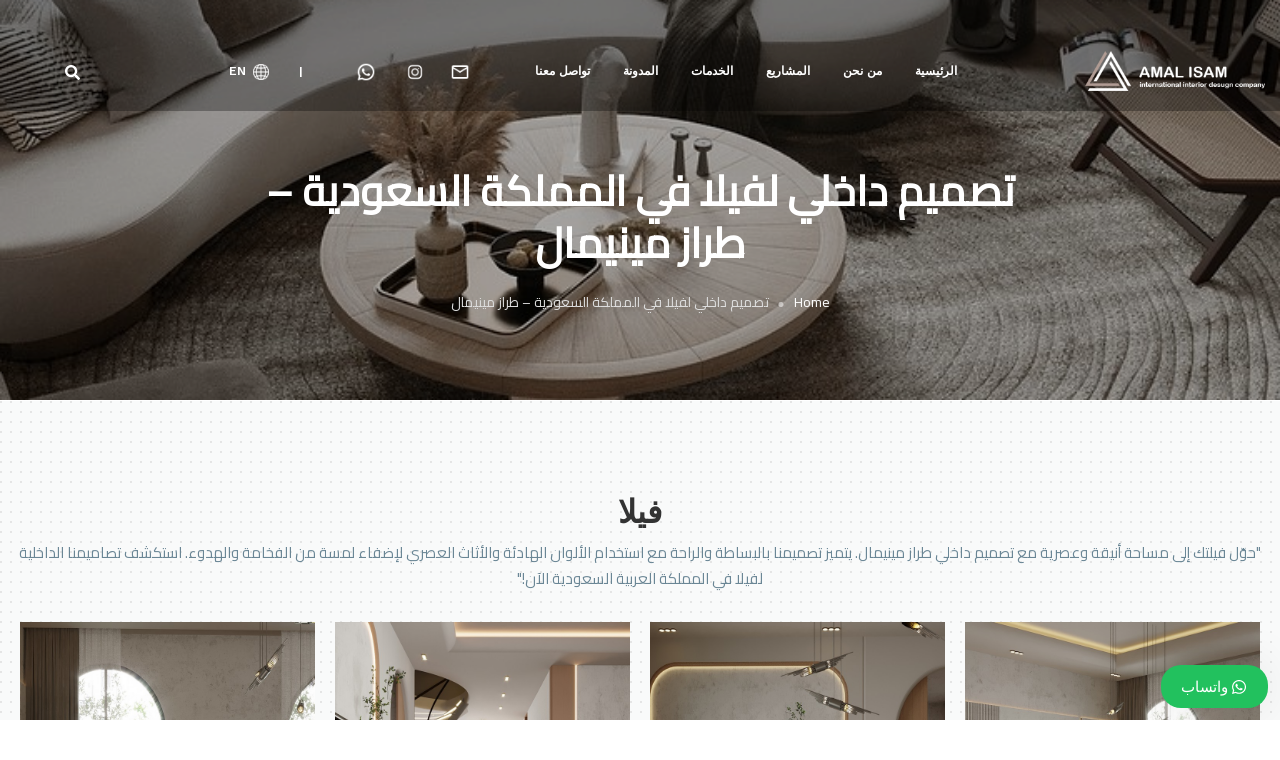

--- FILE ---
content_type: text/html; charset=UTF-8
request_url: https://amalisamgroup.com/ar/projects-item/21-minimalist-villa/
body_size: 37966
content:
<!DOCTYPE html>
<html dir="rtl" lang="ar">
<head>
	<meta charset="UTF-8">
	<meta http-equiv="X-UA-Compatible" content="IE=edge">
	<meta name="viewport" content="width=device-width, initial-scale=1, shrink-to-fit=no">
	<link rel="profile" href="//gmpg.org/xfn/11">
	<link rel="shortcut icon" type="image/png" href="https://amalisamgroup.com/ar/wp-content/themes/arkid/assets/img/favicon.png"/>	<script>!function(e,c){e[c]=e[c]+(e[c]&&" ")+"quform-js"}(document.documentElement,"className");</script><script>(function(html){html.className = html.className.replace(/\bno-js\b/,'js')})(document.documentElement);</script>
<meta name='robots' content='index, follow, max-image-preview:large, max-snippet:-1, max-video-preview:-1' />

	<!-- This site is optimized with the Yoast SEO plugin v23.9 - https://yoast.com/wordpress/plugins/seo/ -->
	<title>تصميم داخلي لفيلا في المملكة السعودية - طراز مينيمال - amal</title>
	<meta name="description" content="شركة امل عصام لتصميم الديكورات , نقوم بتحويل افكارك الي واقع ملموس من خلال تقديم افكار مبتكرة وعصرية لديكورات تصميم داخلي لفيلا في المملكة السعودية - طراز مينيمال" />
	<link rel="canonical" href="https://amalisamgroup.com/ar/projects-item/21-minimalist-villa/" />
	<meta property="og:locale" content="ar_AR" />
	<meta property="og:type" content="article" />
	<meta property="og:title" content="تصميم داخلي لفيلا في المملكة السعودية - طراز مينيمال - amal" />
	<meta property="og:description" content="شركة امل عصام لتصميم الديكورات , نقوم بتحويل افكارك الي واقع ملموس من خلال تقديم افكار مبتكرة وعصرية لديكورات تصميم داخلي لفيلا في المملكة السعودية - طراز مينيمال" />
	<meta property="og:url" content="https://amalisamgroup.com/ar/projects-item/21-minimalist-villa/" />
	<meta property="og:site_name" content="amal" />
	<meta property="article:modified_time" content="2024-12-03T14:30:03+00:00" />
	<meta property="og:image" content="https://amalisamgroup.com/ar/wp-content/uploads/2022/11/F-1-1.jpg" />
	<meta property="og:image:width" content="768" />
	<meta property="og:image:height" content="922" />
	<meta property="og:image:type" content="image/jpeg" />
	<meta name="twitter:card" content="summary_large_image" />
	<meta name="twitter:label1" content="وقت القراءة المُقدّر" />
	<meta name="twitter:data1" content="4 دقائق" />
	<script type="application/ld+json" class="yoast-schema-graph">{"@context":"https://schema.org","@graph":[{"@type":"WebPage","@id":"https://amalisamgroup.com/ar/projects-item/21-minimalist-villa/","url":"https://amalisamgroup.com/ar/projects-item/21-minimalist-villa/","name":"تصميم داخلي لفيلا في المملكة السعودية - طراز مينيمال - amal","isPartOf":{"@id":"https://amalisamgroup.com/ar/#website"},"primaryImageOfPage":{"@id":"https://amalisamgroup.com/ar/projects-item/21-minimalist-villa/#primaryimage"},"image":{"@id":"https://amalisamgroup.com/ar/projects-item/21-minimalist-villa/#primaryimage"},"thumbnailUrl":"https://amalisamgroup.com/ar/wp-content/uploads/2022/11/F-1-1.jpg","datePublished":"2022-11-08T09:22:50+00:00","dateModified":"2024-12-03T14:30:03+00:00","description":"شركة امل عصام لتصميم الديكورات , نقوم بتحويل افكارك الي واقع ملموس من خلال تقديم افكار مبتكرة وعصرية لديكورات تصميم داخلي لفيلا في المملكة السعودية - طراز مينيمال","breadcrumb":{"@id":"https://amalisamgroup.com/ar/projects-item/21-minimalist-villa/#breadcrumb"},"inLanguage":"ar","potentialAction":[{"@type":"ReadAction","target":["https://amalisamgroup.com/ar/projects-item/21-minimalist-villa/"]}]},{"@type":"ImageObject","inLanguage":"ar","@id":"https://amalisamgroup.com/ar/projects-item/21-minimalist-villa/#primaryimage","url":"https://amalisamgroup.com/ar/wp-content/uploads/2022/11/F-1-1.jpg","contentUrl":"https://amalisamgroup.com/ar/wp-content/uploads/2022/11/F-1-1.jpg","width":768,"height":922},{"@type":"BreadcrumbList","@id":"https://amalisamgroup.com/ar/projects-item/21-minimalist-villa/#breadcrumb","itemListElement":[{"@type":"ListItem","position":1,"name":"الرئيسية","item":"https://amalisamgroup.com/ar/"},{"@type":"ListItem","position":2,"name":"Projects","item":"https://amalisamgroup.com/ar/projects-item/"},{"@type":"ListItem","position":3,"name":"التصميم الخارجي","item":"https://amalisamgroup.com/ar/outdoor-designs/"},{"@type":"ListItem","position":4,"name":"تصميم داخلي لفيلا في المملكة السعودية &#8211; طراز مينيمال"}]},{"@type":"WebSite","@id":"https://amalisamgroup.com/ar/#website","url":"https://amalisamgroup.com/ar/","name":"amal","description":"","publisher":{"@id":"https://amalisamgroup.com/ar/#organization"},"potentialAction":[{"@type":"SearchAction","target":{"@type":"EntryPoint","urlTemplate":"https://amalisamgroup.com/ar/?s={search_term_string}"},"query-input":{"@type":"PropertyValueSpecification","valueRequired":true,"valueName":"search_term_string"}}],"inLanguage":"ar"},{"@type":"Organization","@id":"https://amalisamgroup.com/ar/#organization","name":"amal","url":"https://amalisamgroup.com/ar/","logo":{"@type":"ImageObject","inLanguage":"ar","@id":"https://amalisamgroup.com/ar/#/schema/logo/image/","url":"https://amalisamgroup.com/ar/wp-content/uploads/2022/10/logo-1.png","contentUrl":"https://amalisamgroup.com/ar/wp-content/uploads/2022/10/logo-1.png","width":265,"height":59,"caption":"amal"},"image":{"@id":"https://amalisamgroup.com/ar/#/schema/logo/image/"}}]}</script>
	<!-- / Yoast SEO plugin. -->


<link rel='dns-prefetch' href='//fonts.googleapis.com' />
<link rel="alternate" type="application/rss+xml" title="amal &laquo; الخلاصة" href="https://amalisamgroup.com/ar/feed/" />
<link rel="alternate" type="application/rss+xml" title="amal &laquo; خلاصة التعليقات" href="https://amalisamgroup.com/ar/comments/feed/" />
<link rel="alternate" title="oEmbed (JSON)" type="application/json+oembed" href="https://amalisamgroup.com/ar/wp-json/oembed/1.0/embed?url=https%3A%2F%2Famalisamgroup.com%2Far%2Fprojects-item%2F21-minimalist-villa%2F" />
<link rel="alternate" title="oEmbed (XML)" type="text/xml+oembed" href="https://amalisamgroup.com/ar/wp-json/oembed/1.0/embed?url=https%3A%2F%2Famalisamgroup.com%2Far%2Fprojects-item%2F21-minimalist-villa%2F&#038;format=xml" />
<style id='wp-img-auto-sizes-contain-inline-css'>
img:is([sizes=auto i],[sizes^="auto," i]){contain-intrinsic-size:3000px 1500px}
/*# sourceURL=wp-img-auto-sizes-contain-inline-css */
</style>
<link rel='stylesheet' id='dashicons-css' href='https://amalisamgroup.com/ar/wp-includes/css/dashicons.min.css?ver=6.9' media='all' />
<link rel='stylesheet' id='menu-icons-extra-css' href='https://amalisamgroup.com/ar/wp-content/plugins/menu-icons/css/extra.min.css?ver=0.13.16' media='all' />
<link rel='stylesheet' id='hfe-widgets-style-css' href='https://amalisamgroup.com/ar/wp-content/plugins/header-footer-elementor/inc/widgets-css/frontend.css?ver=2.0.2' media='all' />
<style id='wp-emoji-styles-inline-css'>

	img.wp-smiley, img.emoji {
		display: inline !important;
		border: none !important;
		box-shadow: none !important;
		height: 1em !important;
		width: 1em !important;
		margin: 0 0.07em !important;
		vertical-align: -0.1em !important;
		background: none !important;
		padding: 0 !important;
	}
/*# sourceURL=wp-emoji-styles-inline-css */
</style>
<style id='classic-theme-styles-inline-css'>
/*! This file is auto-generated */
.wp-block-button__link{color:#fff;background-color:#32373c;border-radius:9999px;box-shadow:none;text-decoration:none;padding:calc(.667em + 2px) calc(1.333em + 2px);font-size:1.125em}.wp-block-file__button{background:#32373c;color:#fff;text-decoration:none}
/*# sourceURL=/wp-includes/css/classic-themes.min.css */
</style>
<link rel='stylesheet' id='contact-form-7-css' href='https://amalisamgroup.com/ar/wp-content/plugins/contact-form-7/includes/css/styles.css?ver=6.0.1' media='all' />
<link rel='stylesheet' id='contact-form-7-rtl-css' href='https://amalisamgroup.com/ar/wp-content/plugins/contact-form-7/includes/css/styles-rtl.css?ver=6.0.1' media='all' />
<link rel='stylesheet' id='menu-image-css' href='https://amalisamgroup.com/ar/wp-content/plugins/menu-image/includes/css/menu-image.css?ver=3.12' media='all' />
<link rel='stylesheet' id='quform-css' href='https://amalisamgroup.com/ar/wp-content/plugins/quform/cache/quform.css?ver=1733146493' media='all' />
<link rel='stylesheet' id='hfe-style-css' href='https://amalisamgroup.com/ar/wp-content/plugins/header-footer-elementor/assets/css/header-footer-elementor.css?ver=2.0.2' media='all' />
<link rel='stylesheet' id='elementor-icons-css' href='https://amalisamgroup.com/ar/wp-content/plugins/elementor/assets/lib/eicons/css/elementor-icons.min.css?ver=5.32.0' media='all' />
<link rel='stylesheet' id='elementor-frontend-css' href='https://amalisamgroup.com/ar/wp-content/plugins/elementor/assets/css/frontend-rtl.min.css?ver=3.25.10' media='all' />
<link rel='stylesheet' id='swiper-css' href='https://amalisamgroup.com/ar/wp-content/plugins/elementor/assets/lib/swiper/v8/css/swiper.min.css?ver=8.4.5' media='all' />
<link rel='stylesheet' id='e-swiper-css' href='https://amalisamgroup.com/ar/wp-content/plugins/elementor/assets/css/conditionals/e-swiper.min.css?ver=3.25.10' media='all' />
<link rel='stylesheet' id='elementor-post-6-css' href='https://amalisamgroup.com/ar/wp-content/uploads/elementor/css/post-6.css?ver=1733144812' media='all' />
<link rel='stylesheet' id='arkid-el-core-css' href='https://amalisamgroup.com/ar/wp-content/plugins/arkid-core/assets/css/el-main.min.css?ver=1733145794' media='all' />
<link rel='stylesheet' id='widget-image-css' href='https://amalisamgroup.com/ar/wp-content/plugins/elementor/assets/css/widget-image-rtl.min.css?ver=3.25.10' media='all' />
<link rel='stylesheet' id='elementor-post-9306-css' href='https://amalisamgroup.com/ar/wp-content/uploads/elementor/css/post-9306.css?ver=1733236206' media='all' />
<link rel='stylesheet' id='elementor-post-10986-css' href='https://amalisamgroup.com/ar/wp-content/uploads/elementor/css/post-10986.css?ver=1733144812' media='all' />
<link rel='stylesheet' id='arkid-google-fonts-css' href='//fonts.googleapis.com/css?family=Work+Sans%3A400%2C500%2C600%2C700%7CPoppins%3A400%2C500%2C600%2C700%7COpen+Sans%3A400%2C600&#038;subset=latin%2Clatin-ext' media='all' />
<link rel='stylesheet' id='bootstrap-css' href='https://amalisamgroup.com/ar/wp-content/themes/arkid/assets/css/bootstrap.min.css?ver=4.4.1' media='all' />
<link rel='stylesheet' id='themify-icons-css' href='https://amalisamgroup.com/ar/wp-content/themes/arkid/assets/css/themify-icons.css?ver=1.0' media='all' />
<link rel='stylesheet' id='elementor-icons-shared-0-css' href='https://amalisamgroup.com/ar/wp-content/plugins/elementor/assets/lib/font-awesome/css/fontawesome.min.css?ver=5.15.3' media='all' />
<link rel='stylesheet' id='elementor-icons-fa-solid-css' href='https://amalisamgroup.com/ar/wp-content/plugins/elementor/assets/lib/font-awesome/css/solid.min.css?ver=5.15.3' media='all' />
<link rel='stylesheet' id='elementor-icons-fa-regular-css' href='https://amalisamgroup.com/ar/wp-content/plugins/elementor/assets/lib/font-awesome/css/regular.min.css?ver=5.15.3' media='all' />
<link rel='stylesheet' id='elementor-icons-fa-brands-css' href='https://amalisamgroup.com/ar/wp-content/plugins/elementor/assets/lib/font-awesome/css/brands.min.css?ver=5.15.3' media='all' />
<link rel='stylesheet' id='arkid-default-css' href='https://amalisamgroup.com/ar/wp-content/themes/arkid/assets/css/default-styles.min.css?ver=1733145618' media='all' />
<link rel='stylesheet' id='arkid-wp-blocks-css' href='https://amalisamgroup.com/ar/wp-content/themes/arkid/assets/css/wp-blocks.min.css?ver=1733145618' media='all' />
<link rel='stylesheet' id='arkid-main-css' href='https://amalisamgroup.com/ar/wp-content/themes/arkid/assets/css/main.min.css?ver=1733145618' media='all' />
<link rel='stylesheet' id='arkid-stylesheet-css' href='https://amalisamgroup.com/ar/wp-content/themes/arkid/style.css?ver=6.9' media='all' />
<style id='arkid-stylesheet-inline-css'>
.header-three .top-bar{ background-color: rgba(46,35,31,0.28) }.header-three{ background-color: transparent }.header-3 .header-right .search-icon, .header-3 .primary-header-three .header-right .header-cart-btn a{ color: #fff; } @media (max-width: 992px){ .header-3 .primary-header-three .header-right .line-menu{ background-color: #fff; } }@media (min-width: 992px){.header-3 .header-menu-wrap ul li a{ font-family: "Work Sans", sans-serif; font-size: 12px; color: #fff; } .header-3 .header-menu-wrap ul li:hover a{ color: #ffffff; }.header-3 .header-menu-wrap li ul{ background-color: #fff; } .header-3 .header-menu-wrap li:hover li > a{ font-family: "Open Sans", sans-serif; font-size: 14px; color: #374323; } .header-3 .header-menu-wrap li li:hover > a, .header-3 .header-three .header-menu-wrap li li:hover > a:hover{ background-color: #f9f9f9;color: #29201a; }.header-3 .sticky-header .header-right .search-icon, .header-3 .sticky-header .primary-header-three .header-right .header-cart-btn a{ color: #fff; } .header-3 .sticky-header .primary-header-three .header-right .line-menu{ background-color: #fff; }.header-3 .sticky-header .header-menu-wrap ul li a{ font-family: "Work Sans", sans-serif; font-size: 12px; color: #fff; } .header-3 .sticky-header .header-menu-wrap ul li:hover a{ color: #29201a; }.header-3 .sticky-header .header-menu-wrap li ul{ background-color: #fff; } .header-3 .sticky-header .header-menu-wrap li:hover li > a{ font-family: "Open Sans", sans-serif; font-size: 14px; color: #263a4f; } .header-3 .sticky-header .header-menu-wrap li li:hover > a, .header-3 .sticky-header .header-menu-wrap li li:hover > a:hover{ background-color: #f9f9f9;color: #29201a; }}.header-3 .header-right a.header-btn{ background-color: #bfca02; font-family: "Work Sans", sans-serif; font-size: 12px; font-weight: 600; color: #fff; } .header-3 .header-right a.header-btn span{ background: #263a4f none repeat scroll 0 0;; } .header-3 .header-right a.header-btn:hover{ color: ; }
/*# sourceURL=arkid-stylesheet-inline-css */
</style>
<link rel='stylesheet' id='pscrollbar-css' href='https://amalisamgroup.com/ar/wp-content/plugins/quadmenu/assets/frontend/pscrollbar/perfect-scrollbar.min.css?ver=3.1.7' media='all' />
<link rel='stylesheet' id='owlcarousel-css' href='https://amalisamgroup.com/ar/wp-content/plugins/quadmenu/assets/frontend/owlcarousel/owl.carousel.min.css?ver=3.1.7' media='all' />
<link rel='stylesheet' id='quadmenu-normalize-css' href='https://amalisamgroup.com/ar/wp-content/plugins/quadmenu/assets/frontend/css/quadmenu-normalize.css?ver=3.1.7' media='all' />
<link rel='stylesheet' id='quadmenu-widgets-css' href='https://amalisamgroup.com/ar/wp-content/uploads/arkid/quadmenu-widgets.css?ver=1733145645' media='all' />
<link rel='stylesheet' id='quadmenu-css' href='https://amalisamgroup.com/ar/wp-content/plugins/quadmenu/build/frontend/style.css?ver=3.1.7' media='all' />
<link rel='stylesheet' id='quadmenu-locations-css' href='https://amalisamgroup.com/ar/wp-content/uploads/arkid/quadmenu-locations.css?ver=1733145645' media='all' />
<link rel='stylesheet' id='elementor-icons-ekiticons-css' href='https://amalisamgroup.com/ar/wp-content/plugins/elementskit-lite/modules/elementskit-icon-pack/assets/css/ekiticons.css?ver=3.3.2' media='all' />
<link rel='stylesheet' id='owl-carousel-css' href='https://amalisamgroup.com/ar/wp-content/plugins/arkid-core/assets/css/owl.carousel.min.css?ver=2.2.1' media='all' />
<link rel='stylesheet' id='e-animations-css' href='https://amalisamgroup.com/ar/wp-content/plugins/elementor/assets/lib/animations/animations.min.css?ver=3.25.10' media='all' />
<link rel='stylesheet' id='cssanimation-css' href='https://amalisamgroup.com/ar/wp-content/plugins/arkid-core/assets/css/cssanimation.min.css?ver=1.0.0' media='all' />
<link rel='stylesheet' id='venobox-css' href='https://amalisamgroup.com/ar/wp-content/plugins/arkid-core/assets/css/venobox.css?ver=1.8' media='all' />
<link rel='stylesheet' id='arkid-core-main-css' href='https://amalisamgroup.com/ar/wp-content/plugins/arkid-core/assets/css/arkid-core.css?ver=1733145794' media='all' />
<link rel='stylesheet' id='arkid-core-main-rtl-css' href='https://amalisamgroup.com/ar/wp-content/plugins/arkid-core/assets/css/arkid-core-rtl.css?ver=1733145794' media='all' />
<link rel='stylesheet' id='hfe-icons-list-css' href='https://amalisamgroup.com/ar/wp-content/plugins/elementor/assets/css/widget-icon-list.min.css?ver=3.24.3' media='all' />
<link rel='stylesheet' id='hfe-social-icons-css' href='https://amalisamgroup.com/ar/wp-content/plugins/elementor/assets/css/widget-social-icons.min.css?ver=3.24.0' media='all' />
<link rel='stylesheet' id='hfe-social-share-icons-brands-css' href='https://amalisamgroup.com/ar/wp-content/plugins/elementor/assets/lib/font-awesome/css/brands.css?ver=5.15.3' media='all' />
<link rel='stylesheet' id='hfe-social-share-icons-fontawesome-css' href='https://amalisamgroup.com/ar/wp-content/plugins/elementor/assets/lib/font-awesome/css/fontawesome.css?ver=5.15.3' media='all' />
<link rel='stylesheet' id='hfe-nav-menu-icons-css' href='https://amalisamgroup.com/ar/wp-content/plugins/elementor/assets/lib/font-awesome/css/solid.css?ver=5.15.3' media='all' />
<link rel='stylesheet' id='ekit-widget-styles-css' href='https://amalisamgroup.com/ar/wp-content/plugins/elementskit-lite/widgets/init/assets/css/widget-styles.css?ver=3.3.2' media='all' />
<link rel='stylesheet' id='ekit-responsive-css' href='https://amalisamgroup.com/ar/wp-content/plugins/elementskit-lite/widgets/init/assets/css/responsive.css?ver=3.3.2' media='all' />
<link rel='stylesheet' id='elementskit-rtl-css' href='https://amalisamgroup.com/ar/wp-content/plugins/elementskit-lite/widgets/init/assets/css/rtl.css?ver=3.3.2' media='all' />
<link rel='stylesheet' id='eael-general-css' href='https://amalisamgroup.com/ar/wp-content/plugins/essential-addons-for-elementor-lite/assets/front-end/css/view/general.min.css?ver=6.0.14' media='all' />
<link rel='stylesheet' id='csf-google-web-fonts-arkid_opt-css' href='//fonts.googleapis.com/css?family=Cairo%7CCairo%7CCairo' media='all' />
<link rel='stylesheet' id='wws-public-style-css' href='https://amalisamgroup.com/ar/wp-content/plugins/wordpress-whatsapp-support/assets/css/wws-public-style.css?ver=2.4.1' media='all' />
<style id='wws-public-style-inline-css'>
.wws--bg-color {
			background-color: #22c15e;
		}.wws--text-color {
				color: #ffffff;
		}.wws-popup__open-btn {
				padding: 8px 20px;
				border-radius: 20px;
				display: inline-block;
				margin-top: 15px;
				cursor: pointer;
			}.wws-popup-container--position {
					right: 12px;
					bottom: 12px;
				}
				.wws-popup__open-btn { float: right; }
				.wws-gradient--position {
				  bottom: 0;
				  right: 0;
				  background: radial-gradient(ellipse at bottom right, rgba(29, 39, 54, 0.2) 0, rgba(29, 39, 54, 0) 72%);
				}
/*# sourceURL=wws-public-style-inline-css */
</style>
<link rel='stylesheet' id='wws-public-template-css' href='https://amalisamgroup.com/ar/wp-content/plugins/wordpress-whatsapp-support/assets/css/wws-public-template-3.css?ver=2.4.1' media='all' />
<link rel='stylesheet' id='google-fonts-1-css' href='https://fonts.googleapis.com/css?family=Poppins%3A100%2C100italic%2C200%2C200italic%2C300%2C300italic%2C400%2C400italic%2C500%2C500italic%2C600%2C600italic%2C700%2C700italic%2C800%2C800italic%2C900%2C900italic&#038;display=auto&#038;ver=6.9' media='all' />
<link rel="preconnect" href="https://fonts.gstatic.com/" crossorigin><script src="https://amalisamgroup.com/ar/wp-includes/js/jquery/jquery.min.js?ver=3.7.1" id="jquery-core-js"></script>
<script src="https://amalisamgroup.com/ar/wp-includes/js/jquery/jquery-migrate.min.js?ver=3.4.1" id="jquery-migrate-js"></script>
<script id="jquery-js-after">
!function($){"use strict";$(document).ready(function(){$(this).scrollTop()>100&&$(".hfe-scroll-to-top-wrap").removeClass("hfe-scroll-to-top-hide"),$(window).scroll(function(){$(this).scrollTop()<100?$(".hfe-scroll-to-top-wrap").fadeOut(300):$(".hfe-scroll-to-top-wrap").fadeIn(300)}),$(".hfe-scroll-to-top-wrap").on("click",function(){$("html, body").animate({scrollTop:0},300);return!1})})}(jQuery);
//# sourceURL=jquery-js-after
</script>
<script src="https://amalisamgroup.com/ar/wp-content/plugins/arkid-core/assets/js/owl.carousel.min.js?ver=2.2.1" id="owl-carousel-js"></script>
<script src="https://amalisamgroup.com/ar/wp-content/plugins/arkid-core/assets/js/wow.min.js?ver=1.3.0" id="wow-js"></script>
<link rel="https://api.w.org/" href="https://amalisamgroup.com/ar/wp-json/" /><link rel="EditURI" type="application/rsd+xml" title="RSD" href="https://amalisamgroup.com/ar/xmlrpc.php?rsd" />
<link rel="stylesheet" href="https://amalisamgroup.com/ar/wp-content/themes/arkid/rtl.css" media="screen" /><meta name="generator" content="WordPress 6.9" />
<link rel='shortlink' href='https://amalisamgroup.com/ar/?p=9306' />
<!-- Google tag (gtag.js) -->
<script async src="https://www.googletagmanager.com/gtag/js?id=G-SX6V7FDQ4M"></script>
<script>
  window.dataLayer = window.dataLayer || [];
  function gtag(){dataLayer.push(arguments);}
  gtag('js', new Date());

  gtag('config', 'G-SX6V7FDQ4M');
</script>


<meta name="p:domain_verify" content="855ee8ae41a09fe47b885b5806c9e499"/>


	<meta name="viewport" content="width=device-width, initial-scale=1.0">

	<meta name="generator" content="Elementor 3.25.10; features: additional_custom_breakpoints, e_optimized_control_loading; settings: css_print_method-external, google_font-enabled, font_display-auto">
			<style>
				.e-con.e-parent:nth-of-type(n+4):not(.e-lazyloaded):not(.e-no-lazyload),
				.e-con.e-parent:nth-of-type(n+4):not(.e-lazyloaded):not(.e-no-lazyload) * {
					background-image: none !important;
				}
				@media screen and (max-height: 1024px) {
					.e-con.e-parent:nth-of-type(n+3):not(.e-lazyloaded):not(.e-no-lazyload),
					.e-con.e-parent:nth-of-type(n+3):not(.e-lazyloaded):not(.e-no-lazyload) * {
						background-image: none !important;
					}
				}
				@media screen and (max-height: 640px) {
					.e-con.e-parent:nth-of-type(n+2):not(.e-lazyloaded):not(.e-no-lazyload),
					.e-con.e-parent:nth-of-type(n+2):not(.e-lazyloaded):not(.e-no-lazyload) * {
						background-image: none !important;
					}
				}
			</style>
			<meta name="generator" content="Powered by Slider Revolution 6.5.31 - responsive, Mobile-Friendly Slider Plugin for WordPress with comfortable drag and drop interface." />
<script>function setREVStartSize(e){
			//window.requestAnimationFrame(function() {
				window.RSIW = window.RSIW===undefined ? window.innerWidth : window.RSIW;
				window.RSIH = window.RSIH===undefined ? window.innerHeight : window.RSIH;
				try {
					var pw = document.getElementById(e.c).parentNode.offsetWidth,
						newh;
					pw = pw===0 || isNaN(pw) || (e.l=="fullwidth" || e.layout=="fullwidth") ? window.RSIW : pw;
					e.tabw = e.tabw===undefined ? 0 : parseInt(e.tabw);
					e.thumbw = e.thumbw===undefined ? 0 : parseInt(e.thumbw);
					e.tabh = e.tabh===undefined ? 0 : parseInt(e.tabh);
					e.thumbh = e.thumbh===undefined ? 0 : parseInt(e.thumbh);
					e.tabhide = e.tabhide===undefined ? 0 : parseInt(e.tabhide);
					e.thumbhide = e.thumbhide===undefined ? 0 : parseInt(e.thumbhide);
					e.mh = e.mh===undefined || e.mh=="" || e.mh==="auto" ? 0 : parseInt(e.mh,0);
					if(e.layout==="fullscreen" || e.l==="fullscreen")
						newh = Math.max(e.mh,window.RSIH);
					else{
						e.gw = Array.isArray(e.gw) ? e.gw : [e.gw];
						for (var i in e.rl) if (e.gw[i]===undefined || e.gw[i]===0) e.gw[i] = e.gw[i-1];
						e.gh = e.el===undefined || e.el==="" || (Array.isArray(e.el) && e.el.length==0)? e.gh : e.el;
						e.gh = Array.isArray(e.gh) ? e.gh : [e.gh];
						for (var i in e.rl) if (e.gh[i]===undefined || e.gh[i]===0) e.gh[i] = e.gh[i-1];
											
						var nl = new Array(e.rl.length),
							ix = 0,
							sl;
						e.tabw = e.tabhide>=pw ? 0 : e.tabw;
						e.thumbw = e.thumbhide>=pw ? 0 : e.thumbw;
						e.tabh = e.tabhide>=pw ? 0 : e.tabh;
						e.thumbh = e.thumbhide>=pw ? 0 : e.thumbh;
						for (var i in e.rl) nl[i] = e.rl[i]<window.RSIW ? 0 : e.rl[i];
						sl = nl[0];
						for (var i in nl) if (sl>nl[i] && nl[i]>0) { sl = nl[i]; ix=i;}
						var m = pw>(e.gw[ix]+e.tabw+e.thumbw) ? 1 : (pw-(e.tabw+e.thumbw)) / (e.gw[ix]);
						newh =  (e.gh[ix] * m) + (e.tabh + e.thumbh);
					}
					var el = document.getElementById(e.c);
					if (el!==null && el) el.style.height = newh+"px";
					el = document.getElementById(e.c+"_wrapper");
					if (el!==null && el) {
						el.style.height = newh+"px";
						el.style.display = "block";
					}
				} catch(e){
					console.log("Failure at Presize of Slider:" + e)
				}
			//});
		  };</script>
<style type="text/css">.scroll-to-top,.scroll-to-top:hover{background-color:#bfca02;}.scroll-to-top,.scroll-to-top:hover{color:#fff;}#preloader{background-color:#fff;}.header .header-logo img, .sticky-header .header-logo img{max-width:100%;}.blog-posts .entry_title, .blog-posts .entry_title a, .widget_rss .widget-title h3 a:last-child, .widget-title h3, h1, h2, h3, h4, h5, h6{color:#29201a}#comments .comments-title,.author-bio .bio-inner h3,.blog-posts .entry_title,.breadcrumb-wrap li,.cht-donors h3,.cht-give-content .donation-details h3.title,.comment-author .fn,.comment-author a,.comment-respond .comment-reply-title,.header-two .mid-header ul li span,.nav-links-single .nav-links .post-title,.page-header h1.page-title,.related-posts h3.rel-title,h1,h2,h3,h4,h5,h6{font-family:"Cairo";}.blog-posts .blog-post-inner .readmore,.blog-posts .entry_header .meta-info .meta-cat a,.blog-posts .entry_header .post-date,.blog-single .entry-title,.comment-metadata,.comment-metadata a,.comment-metadata a.comment-edit-link,.comment-reply-link,.dl-btn,.dl-btn-2,.dl-event .date,.dl-event .event-meta li,.entry-footer .edit-link,.footer-menu li a,.form-submit .b-btn,.header-menu-wrap ul li>a,.header-two .mid-header ul li,.nav-links-single .nav-links .screen-reader-text,.portfolio-desc .ps-title,.portfolio-details .dl-lists li a,.portfolio-details .ps-list li span,.portfolio-details h3,.portfolio-related-posts .ps-title,.portfolio-tags li a,.post-navigation .nav-links a,.post-navigation a,.post-password-form input[type=submit],.post-password-form label,.ps-sidebar .ps-title,.related-posts h3.rel-title,.related-posts-list li .rel-post-content .meta-info .meta-cat a,.related-posts-list li .rel-post-content .rel-entry-date,.related-posts-list li .rel-post-content .rel-entry-meta,.related-posts-list li .rel-post-content .rel-entry-meta a,.single-post-meta li a,.single-post-meta li span,.subscribe-wrapper .subscribe-form .submit-btn,.widget .tagcloud a,.widget-title h3,.widget.widget_calendar #wp-calendar caption,.widget.widget_calendar #wp-calendar th,.widget.widget_tag_cloud a,.widget_rss .rssSummary,.widget_rss .widget-title h3 a:last-child,.wp_widget_tag_cloud a,button,h6,input,input[type=button],input[type=submit],select,textarea{font-family:"Cairo";}.entry-footer .entry-meta a,.header-menu-wrap li li>a,.portfolio-details .project-contact-info li,.portfolio-details .ps-list li,.post-password-form input[type=password],.widget ol li,.widget select,.widget select option,.widget ul li,.widget ul li a,.widget.widget_recent_comments ul li a,address,body,dl,ol,p,ul{font-family:"Cairo";}</style><style type="text/css">/** Mega Menu CSS: fs **/</style>
<style id="yellow-pencil">
/*
	The following CSS codes are created by the YellowPencil plugin.
	https://yellowpencil.waspthemes.com/
*/
.service-icon{display:none;visibility: hidden;}#menu-main-menu .menu-item:nth-child(10) img{width:20px;padding-right:3px;}#menu-main-menu .menu-item:nth-child(6) img{position:relative;left:-25px;}#page header{border-bottom-style:none;top:-5px;background-color:rgba(0,0,0,0.3);padding-top:36px;}.elementor-element-a312bbd .dl-center .service-icon{display:none !important;}.elementor-element-318c88db .dl-service .service-icon{display:none !important;}.elementor-element-691dbd00 .dl-service .service-icon{display:none !important;}.elementor-element-4a311ab .dl-service .service-icon{display:none !important;}.elementor-element-a4de1b2 .dl-service .service-icon{display:none !important;}.elementor-element-f54ed64 .dl-service .service-icon{display:none !important;}.elementor-element-51127ab .dl-service .service-icon{display:none !important;}.elementor-element-fc5b947 .dl-service .service-icon{display:none !important;}.elementor-element-44fa353 .dl-service .service-icon{display:none !important;}.elementor-element-3905f5e .dl-service .service-icon{display:none !important;}.elementor-element-e8d4c09 .dl-service .service-icon{display:none !important;}.elementor-element-b68e402 .dl-service .service-icon{display:none !important;}.elementor-element-a45e701 .dl-service .service-icon{display:none !important;}.elementor-element-f71d818 .dl-service .service-icon{display:none !important;}.elementor-element-bc740ce .dl-service .service-icon{display:none !important;}.elementor-element-2f39d86 .dl-service .service-icon{display:none !important;}.elementor-element-f80de29 .dl-service .service-icon{display:none !important;}.elementor-element-71224be .elementor-inner-column:nth-child(1) .elementor-widget-wrap{-webkit-transform:translatex(0px) translatey(0px);-ms-transform:translatex(0px) translatey(0px);transform:translatex(0px) translatey(0px);padding-left:0px;padding-right:0px;padding-top:0px;padding-bottom:0px;}.elementor-element-ac64413 .elementor-widget-wrap{background-color:#dfd7ca;}.elementor-element-ac64413 .allfields .arf_material_outline_form{padding-bottom:0px !important;-webkit-transform:translatex(0px) translatey(0px);-ms-transform:translatex(0px) translatey(0px);transform:translatex(0px) translatey(0px);height:409px;background-color:#dfd7ca !important;}.elementor-element-ac64413 .elementor-container .elementor-inner-column .elementor-widget-wrap .elementor-widget-text-editor .elementor-widget-container #arffrm_100_container .arfshowmainform .allfields .arf_material_outline_form .page_break .control-group .controls .arf_material_outline_container input[type=text]{background-color:#ffffff !important;}.page_break .control-group .controls{background-color:#ffffff;}.elementor-element-ac64413 .elementor-container .elementor-inner-column .elementor-widget-wrap .elementor-widget-text-editor .elementor-widget-container #arffrm_100_container .arfshowmainform .allfields .arf_material_outline_form .arfsubmitbutton .arf_submit_div .btn-info{background-color:#ffffff !important;}.header .primary-header .container{padding-left:0px;display:inline-block;-webkit-transform:translatex(0px) translatey(0px) !important;-ms-transform:translatex(0px) translatey(0px) !important;transform:translatex(0px) translatey(0px) !important;}#menu-main-menu .menu-item:nth-child(11) img{width:16px;height:16px;position:relative;left:3px;}.primary-header .primary-header-inner{-webkit-transform:translatex(0px) translatey(0px);-ms-transform:translatex(0px) translatey(0px);transform:translatex(0px) translatey(0px);width:1200px;}#menu-main-menu .menu-item:nth-child(7) img{width:20px;height:20px;position:relative;left:-20px;}#menu-main-menu .menu-item:nth-child(8) img{width:20px;height:20px;}#menu-main-menu .menu-item:nth-child(9) img{width:20px;height:20px;position:relative;left:20px;}@media (max-width:991px){.primary-header .header-menu-wrap{background-color:#3a3a3a;-webkit-transform:translatex(0px) translatey(0px);-ms-transform:translatex(0px) translatey(0px);transform:translatex(0px) translatey(0px);}#menu-main-menu .menu-item a{color:#ffffff;}#menu-main-menu a img{left:0px !important;}.primary-header .container .primary-header-inner .header-menu-wrap #menu-main-menu .menu-item a img{right:auto !important;}#menu-main-menu .menu-item:nth-child(10) a{position:relative;left:-16px;}}@media (max-width:900px){.primary-header .header-menu-wrap{background-color:#3a3a3a;-webkit-transform:translatex(0px) translatey(0px);-ms-transform:translatex(0px) translatey(0px);transform:translatex(0px) translatey(0px);}#menu-main-menu .menu-item a{color:#ffffff;}#menu-main-menu a img{left:0px !important;}.primary-header .container .primary-header-inner .header-menu-wrap #menu-main-menu .menu-item a img{right:auto !important;}#menu-main-menu .menu-item:nth-child(10) a{position:relative;left:-16px;}}@media (max-width:782px){.primary-header .header-menu-wrap{background-color:#3a3a3a;-webkit-transform:translatex(0px) translatey(0px);-ms-transform:translatex(0px) translatey(0px);transform:translatex(0px) translatey(0px);}#menu-main-menu .menu-item a{color:#ffffff;}#menu-main-menu a img{left:1px !important;right:auto !important;}#menu-main-menu .menu-item:nth-child(10) a{position:relative;left:-16px;}}@media (max-width:767px){.headng-wrap .section-heading p{position:relative;top:16px;}.primary-header .header-menu-wrap{background-color:#3a3a3a;}#menu-main-menu .menu-item a{color:#ffffff;}#menu-main-menu a img{left:0px !important;}.primary-header .container .primary-header-inner .header-menu-wrap #menu-main-menu .menu-item a img{right:auto !important;}#menu-main-menu .menu-item:nth-child(10) a{position:relative;left:-21px;}}@media (max-width:640px){#page .header .primary-header .container .primary-header-inner{width:110% !important;}.primary-header .header-menu-wrap{background-color:#3a3a3a;-webkit-transform:translatex(0px) translatey(0px);-ms-transform:translatex(0px) translatey(0px);transform:translatex(0px) translatey(0px);color:#ffffff;}#menu-main-menu .menu-item a{color:#ffffff;}#menu-main-menu a img{left:0px !important;right:auto !important;}#page .header .primary-header .container .primary-header-inner .header-menu-wrap #menu-main-menu .menu-item:nth-child(7) a img{right:auto !important;}#menu-main-menu .menu-item:nth-child(10) a{position:relative;left:-21px;}}@media (max-width:320px){.elementor-element-67ff8b8a .elementor-widget-heading h2{font-size:25px !important;}}.elementor-element-76b1f622 .dl-service .service-icon{display:none !important;}
</style><style id='global-styles-inline-css'>
:root{--wp--preset--aspect-ratio--square: 1;--wp--preset--aspect-ratio--4-3: 4/3;--wp--preset--aspect-ratio--3-4: 3/4;--wp--preset--aspect-ratio--3-2: 3/2;--wp--preset--aspect-ratio--2-3: 2/3;--wp--preset--aspect-ratio--16-9: 16/9;--wp--preset--aspect-ratio--9-16: 9/16;--wp--preset--color--black: #000000;--wp--preset--color--cyan-bluish-gray: #abb8c3;--wp--preset--color--white: #FFF;--wp--preset--color--pale-pink: #f78da7;--wp--preset--color--vivid-red: #cf2e2e;--wp--preset--color--luminous-vivid-orange: #ff6900;--wp--preset--color--luminous-vivid-amber: #fcb900;--wp--preset--color--light-green-cyan: #7bdcb5;--wp--preset--color--vivid-green-cyan: #00d084;--wp--preset--color--pale-cyan-blue: #8ed1fc;--wp--preset--color--vivid-cyan-blue: #0693e3;--wp--preset--color--vivid-purple: #9b51e0;--wp--preset--color--primary: ;--wp--preset--color--dark-gray: #0a0c19;--wp--preset--color--light-gray: #777;--wp--preset--gradient--vivid-cyan-blue-to-vivid-purple: linear-gradient(135deg,rgb(6,147,227) 0%,rgb(155,81,224) 100%);--wp--preset--gradient--light-green-cyan-to-vivid-green-cyan: linear-gradient(135deg,rgb(122,220,180) 0%,rgb(0,208,130) 100%);--wp--preset--gradient--luminous-vivid-amber-to-luminous-vivid-orange: linear-gradient(135deg,rgb(252,185,0) 0%,rgb(255,105,0) 100%);--wp--preset--gradient--luminous-vivid-orange-to-vivid-red: linear-gradient(135deg,rgb(255,105,0) 0%,rgb(207,46,46) 100%);--wp--preset--gradient--very-light-gray-to-cyan-bluish-gray: linear-gradient(135deg,rgb(238,238,238) 0%,rgb(169,184,195) 100%);--wp--preset--gradient--cool-to-warm-spectrum: linear-gradient(135deg,rgb(74,234,220) 0%,rgb(151,120,209) 20%,rgb(207,42,186) 40%,rgb(238,44,130) 60%,rgb(251,105,98) 80%,rgb(254,248,76) 100%);--wp--preset--gradient--blush-light-purple: linear-gradient(135deg,rgb(255,206,236) 0%,rgb(152,150,240) 100%);--wp--preset--gradient--blush-bordeaux: linear-gradient(135deg,rgb(254,205,165) 0%,rgb(254,45,45) 50%,rgb(107,0,62) 100%);--wp--preset--gradient--luminous-dusk: linear-gradient(135deg,rgb(255,203,112) 0%,rgb(199,81,192) 50%,rgb(65,88,208) 100%);--wp--preset--gradient--pale-ocean: linear-gradient(135deg,rgb(255,245,203) 0%,rgb(182,227,212) 50%,rgb(51,167,181) 100%);--wp--preset--gradient--electric-grass: linear-gradient(135deg,rgb(202,248,128) 0%,rgb(113,206,126) 100%);--wp--preset--gradient--midnight: linear-gradient(135deg,rgb(2,3,129) 0%,rgb(40,116,252) 100%);--wp--preset--font-size--small: 12px;--wp--preset--font-size--medium: 20px;--wp--preset--font-size--large: 25px;--wp--preset--font-size--x-large: 42px;--wp--preset--font-size--normal: 14px;--wp--preset--font-size--huge: 55px;--wp--preset--spacing--20: 0.44rem;--wp--preset--spacing--30: 0.67rem;--wp--preset--spacing--40: 1rem;--wp--preset--spacing--50: 1.5rem;--wp--preset--spacing--60: 2.25rem;--wp--preset--spacing--70: 3.38rem;--wp--preset--spacing--80: 5.06rem;--wp--preset--shadow--natural: 6px 6px 9px rgba(0, 0, 0, 0.2);--wp--preset--shadow--deep: 12px 12px 50px rgba(0, 0, 0, 0.4);--wp--preset--shadow--sharp: 6px 6px 0px rgba(0, 0, 0, 0.2);--wp--preset--shadow--outlined: 6px 6px 0px -3px rgb(255, 255, 255), 6px 6px rgb(0, 0, 0);--wp--preset--shadow--crisp: 6px 6px 0px rgb(0, 0, 0);}:where(.is-layout-flex){gap: 0.5em;}:where(.is-layout-grid){gap: 0.5em;}body .is-layout-flex{display: flex;}.is-layout-flex{flex-wrap: wrap;align-items: center;}.is-layout-flex > :is(*, div){margin: 0;}body .is-layout-grid{display: grid;}.is-layout-grid > :is(*, div){margin: 0;}:where(.wp-block-columns.is-layout-flex){gap: 2em;}:where(.wp-block-columns.is-layout-grid){gap: 2em;}:where(.wp-block-post-template.is-layout-flex){gap: 1.25em;}:where(.wp-block-post-template.is-layout-grid){gap: 1.25em;}.has-black-color{color: var(--wp--preset--color--black) !important;}.has-cyan-bluish-gray-color{color: var(--wp--preset--color--cyan-bluish-gray) !important;}.has-white-color{color: var(--wp--preset--color--white) !important;}.has-pale-pink-color{color: var(--wp--preset--color--pale-pink) !important;}.has-vivid-red-color{color: var(--wp--preset--color--vivid-red) !important;}.has-luminous-vivid-orange-color{color: var(--wp--preset--color--luminous-vivid-orange) !important;}.has-luminous-vivid-amber-color{color: var(--wp--preset--color--luminous-vivid-amber) !important;}.has-light-green-cyan-color{color: var(--wp--preset--color--light-green-cyan) !important;}.has-vivid-green-cyan-color{color: var(--wp--preset--color--vivid-green-cyan) !important;}.has-pale-cyan-blue-color{color: var(--wp--preset--color--pale-cyan-blue) !important;}.has-vivid-cyan-blue-color{color: var(--wp--preset--color--vivid-cyan-blue) !important;}.has-vivid-purple-color{color: var(--wp--preset--color--vivid-purple) !important;}.has-black-background-color{background-color: var(--wp--preset--color--black) !important;}.has-cyan-bluish-gray-background-color{background-color: var(--wp--preset--color--cyan-bluish-gray) !important;}.has-white-background-color{background-color: var(--wp--preset--color--white) !important;}.has-pale-pink-background-color{background-color: var(--wp--preset--color--pale-pink) !important;}.has-vivid-red-background-color{background-color: var(--wp--preset--color--vivid-red) !important;}.has-luminous-vivid-orange-background-color{background-color: var(--wp--preset--color--luminous-vivid-orange) !important;}.has-luminous-vivid-amber-background-color{background-color: var(--wp--preset--color--luminous-vivid-amber) !important;}.has-light-green-cyan-background-color{background-color: var(--wp--preset--color--light-green-cyan) !important;}.has-vivid-green-cyan-background-color{background-color: var(--wp--preset--color--vivid-green-cyan) !important;}.has-pale-cyan-blue-background-color{background-color: var(--wp--preset--color--pale-cyan-blue) !important;}.has-vivid-cyan-blue-background-color{background-color: var(--wp--preset--color--vivid-cyan-blue) !important;}.has-vivid-purple-background-color{background-color: var(--wp--preset--color--vivid-purple) !important;}.has-black-border-color{border-color: var(--wp--preset--color--black) !important;}.has-cyan-bluish-gray-border-color{border-color: var(--wp--preset--color--cyan-bluish-gray) !important;}.has-white-border-color{border-color: var(--wp--preset--color--white) !important;}.has-pale-pink-border-color{border-color: var(--wp--preset--color--pale-pink) !important;}.has-vivid-red-border-color{border-color: var(--wp--preset--color--vivid-red) !important;}.has-luminous-vivid-orange-border-color{border-color: var(--wp--preset--color--luminous-vivid-orange) !important;}.has-luminous-vivid-amber-border-color{border-color: var(--wp--preset--color--luminous-vivid-amber) !important;}.has-light-green-cyan-border-color{border-color: var(--wp--preset--color--light-green-cyan) !important;}.has-vivid-green-cyan-border-color{border-color: var(--wp--preset--color--vivid-green-cyan) !important;}.has-pale-cyan-blue-border-color{border-color: var(--wp--preset--color--pale-cyan-blue) !important;}.has-vivid-cyan-blue-border-color{border-color: var(--wp--preset--color--vivid-cyan-blue) !important;}.has-vivid-purple-border-color{border-color: var(--wp--preset--color--vivid-purple) !important;}.has-vivid-cyan-blue-to-vivid-purple-gradient-background{background: var(--wp--preset--gradient--vivid-cyan-blue-to-vivid-purple) !important;}.has-light-green-cyan-to-vivid-green-cyan-gradient-background{background: var(--wp--preset--gradient--light-green-cyan-to-vivid-green-cyan) !important;}.has-luminous-vivid-amber-to-luminous-vivid-orange-gradient-background{background: var(--wp--preset--gradient--luminous-vivid-amber-to-luminous-vivid-orange) !important;}.has-luminous-vivid-orange-to-vivid-red-gradient-background{background: var(--wp--preset--gradient--luminous-vivid-orange-to-vivid-red) !important;}.has-very-light-gray-to-cyan-bluish-gray-gradient-background{background: var(--wp--preset--gradient--very-light-gray-to-cyan-bluish-gray) !important;}.has-cool-to-warm-spectrum-gradient-background{background: var(--wp--preset--gradient--cool-to-warm-spectrum) !important;}.has-blush-light-purple-gradient-background{background: var(--wp--preset--gradient--blush-light-purple) !important;}.has-blush-bordeaux-gradient-background{background: var(--wp--preset--gradient--blush-bordeaux) !important;}.has-luminous-dusk-gradient-background{background: var(--wp--preset--gradient--luminous-dusk) !important;}.has-pale-ocean-gradient-background{background: var(--wp--preset--gradient--pale-ocean) !important;}.has-electric-grass-gradient-background{background: var(--wp--preset--gradient--electric-grass) !important;}.has-midnight-gradient-background{background: var(--wp--preset--gradient--midnight) !important;}.has-small-font-size{font-size: var(--wp--preset--font-size--small) !important;}.has-medium-font-size{font-size: var(--wp--preset--font-size--medium) !important;}.has-large-font-size{font-size: var(--wp--preset--font-size--large) !important;}.has-x-large-font-size{font-size: var(--wp--preset--font-size--x-large) !important;}
/*# sourceURL=global-styles-inline-css */
</style>
<link rel='stylesheet' id='wpmi-frontend-css' href='https://amalisamgroup.com/ar/wp-content/plugins/wp-menu-icons/build/frontend/css/style.css?ver=3.2.9' media='all' />
<link rel='stylesheet' id='widget-text-editor-css' href='https://amalisamgroup.com/ar/wp-content/plugins/elementor/assets/css/widget-text-editor-rtl.min.css?ver=3.25.10' media='all' />
<link rel='stylesheet' id='rs-plugin-settings-css' href='https://amalisamgroup.com/ar/wp-content/plugins/revslider/public/assets/css/rs6.css?ver=6.5.31' media='all' />
<style id='rs-plugin-settings-inline-css'>
#rs-demo-id {}
/*# sourceURL=rs-plugin-settings-inline-css */
</style>
</head>

<body class="rtl wp-singular dl-project-template-default single single-dl-project postid-9306 wp-custom-logo wp-embed-responsive wp-theme-arkid non-logged-in ehf-footer ehf-template-arkid ehf-stylesheet-arkid arkid header-3 custom-cursor-disable elementor-default elementor-kit-6 elementor-page elementor-page-9306">

<div class="hfeed site" id="page">

	<!-- ******************* The Navbar Area ******************* -->
<header class="header header-three transparent">
    <div class="primary-header-three primary-header ">
        <div class="container">
            <div class="primary-header-inner">
                <div class="header-logo" data-sticky-logo="">
                    <a href="https://amalisamgroup.com/ar/">
                    <img src="https://amalisamgroup.com/ar/wp-content/uploads/2022/10/logo-1.png" alt="amal"/>                    </a>
                </div><!-- /.header-logo -->
                                <div class="header-menu-wrap">
                <ul id="menu-main-menu" class="dl-menu"><li id="menu-item-964" class="menu-item menu-item-type-post_type menu-item-object-page menu-item-home menu-item-964"><a href="https://amalisamgroup.com/ar/">الرئيسية</a></li>
<li id="menu-item-5161" class="menu-item menu-item-type-custom menu-item-object-custom menu-item-5161"><a href="https://amalisamgroup.com/ar/about-us/">من نحن</a></li>
<li id="menu-item-6355" class="menu-item menu-item-type-custom menu-item-object-custom menu-item-6355"><a href="https://amalisamgroup.com/ar/مشاريعنا/">المشاريع</a></li>
<li id="menu-item-1076" class="menu-item menu-item-type-post_type menu-item-object-page menu-item-1076"><a href="https://amalisamgroup.com/ar/our-services/">الخدمات</a></li>
<li id="menu-item-12433" class="menu-item menu-item-type-post_type menu-item-object-page menu-item-12433"><a href="https://amalisamgroup.com/ar/%d8%a7%d9%84%d9%85%d8%af%d9%88%d9%86%d8%a9/">المدونة</a></li>
<li id="menu-item-967" class="menu-item menu-item-type-post_type menu-item-object-page menu-item-967"><a href="https://amalisamgroup.com/ar/contact-us/">تواصل معنا</a></li>
<li id="menu-item-1896" class="menu-item menu-item-type-custom menu-item-object-custom menu-item-1896"><a href="mailto:amalisam.ps@gmail.com">   <img src="https://img.icons8.com/material-outlined/24/FFFFFF/filled-message.png"/></a></li>
<li id="menu-item-1897" class="menu-item menu-item-type-custom menu-item-object-custom menu-item-1897"><a href="#">   <img src="https://img.icons8.com/windows/24/FFFFFF/instagram-new.png"/></a></li>
<li id="menu-item-1898" class="menu-item menu-item-type-custom menu-item-object-custom menu-item-1898"><a href="http://wa.me/+4917620982238">    <img src="https://img.icons8.com/material-outlined/24/FFFFFF/whatsapp--v1.png"/></a></li>
<li id="menu-item-5153" class="menu-item menu-item-type-custom menu-item-object-custom menu-item-5153"><a href="#">|</a></li>
<li id="menu-item-5154" class="menu-item menu-item-type-custom menu-item-object-custom menu-item-5154"><a href="https://amalisamgroup.com/"><img src="https://amalisamgroup.com/ar/wp-content/uploads/2023/08/globe-icon-white-8-1.png"/> EN</a></li>
</ul>                </div><!-- /.header-menu-wrap -->
                                <div class="header-right">
                    <div class="search-icon dl-search-icon cursor-effect"><svg aria-hidden="true" focusable="false" data-prefix="fas" data-icon="search" class="svg-inline--fa fa-search fa-w-16" role="img" xmlns="http://www.w3.org/2000/svg" viewBox="0 0 512 512"><path fill="currentColor" d="M505 442.7L405.3 343c-4.5-4.5-10.6-7-17-7H372c27.6-35.3 44-79.7 44-128C416 93.1 322.9 0 208 0S0 93.1 0 208s93.1 208 208 208c48.3 0 92.7-16.4 128-44v16.3c0 6.4 2.5 12.5 7 17l99.7 99.7c9.4 9.4 24.6 9.4 33.9 0l28.3-28.3c9.4-9.4 9.4-24.6.1-34zM208 336c-70.7 0-128-57.2-128-128 0-70.7 57.2-128 128-128 70.7 0 128 57.2 128 128 0 70.7-57.2 128-128 128z"></path></svg></div>                                                                                <!-- Burger menu -->
                    <div class="mobile-menu-icon">
                        <div class="burger-menu">
                            <div class="line-menu line-half first-line"></div>
                            <div class="line-menu"></div>
                            <div class="line-menu line-half last-line"></div>
                        </div>
                    </div>
                                    </div><!-- /.header-right -->
            </div><!-- /.primary-header-inner -->
        </div>
    </div><!-- /.primary-header-one -->
</header><!-- /.header-one -->

<div id="dl-popup-search-box" class="cross-cursor">
    <div class="box-inner-wrap d-flex align-items-center">
        <form id="form" action="https://amalisamgroup.com/ar/" method="get" role="search">
            <input id="popup-search" type="text" name="s" placeholder="Type keywords here..."/>
            <button id="popup-search-button" class="cursor-effect" type="submit" name="submit"><i class="ti-search"></i></button>
        </form>
    </div>
</div><!-- /#dl-popup-search-box -->
<div class="page-header d-flex align-items-center" style="background-image: url(https://amalisamgroup.com/ar/wp-content/uploads/2022/11/F-1-1.jpg)">
	<div class="container">
		<div class="row">
			<div class="col-md-8 offset-md-2 text-center">
				<h1 class="page-title">تصميم داخلي لفيلا في المملكة السعودية &#8211; طراز مينيمال</h1>
					<ol class="breadcrumb-wrap">
		<li><a href="https://amalisamgroup.com/ar/">
		<i class="ti-home"></i>Home</a></li>
        		<li class="active"> تصميم داخلي لفيلا في المملكة السعودية &#8211; طراز مينيمال </li>
	</ol>
				</div>
		</div>
	</div>
</div>		<div data-elementor-type="wp-post" data-elementor-id="9306" class="elementor elementor-9306">
						<section data-particle_enable="false" data-particle-mobile-disabled="false" class="elementor-section elementor-top-section elementor-element elementor-element-6c1aa513 elementor-section-boxed elementor-section-height-default elementor-section-height-default" data-id="6c1aa513" data-element_type="section">
						<div class="elementor-container elementor-column-gap-default">
					<div class="elementor-column elementor-col-100 elementor-top-column elementor-element elementor-element-717e2874" data-id="717e2874" data-element_type="column">
			<div class="elementor-widget-wrap">
							</div>
		</div>
					</div>
		</section>
				<section data-particle_enable="false" data-particle-mobile-disabled="false" class="elementor-section elementor-top-section elementor-element elementor-element-6148fc0e elementor-section-full_width elementor-section-height-default elementor-section-height-default" data-id="6148fc0e" data-element_type="section" data-settings="{&quot;background_background&quot;:&quot;classic&quot;}">
						<div class="elementor-container elementor-column-gap-default">
					<div class="elementor-column elementor-col-100 elementor-top-column elementor-element elementor-element-7d8b213" data-id="7d8b213" data-element_type="column">
			<div class="elementor-widget-wrap elementor-element-populated">
						<div class="elementor-element elementor-element-9742481 elementor-widget elementor-widget-arkid_heading" data-id="9742481" data-element_type="widget" data-widget_type="arkid_heading.default">
				<div class="elementor-widget-container">
					<div id="wt-at-9742481" class="headng-wrap center">
			<div class="section-heading ">
			<h2 class="heading">فيلا</h2><p class="desc">"حوّل فيلتك إلى مساحة أنيقة وعصرية مع تصميم داخلي طراز مينيمال. يتميز تصميمنا بالبساطة والراحة مع استخدام الألوان الهادئة والأثاث العصري لإضفاء لمسة من الفخامة والهدوء. استكشف تصاميمنا الداخلية لفيلا في المملكة العربية السعودية الآن!"






</p>			</div>
		</div>
			</div>
				</div>
				<section data-particle_enable="false" data-particle-mobile-disabled="false" class="elementor-section elementor-inner-section elementor-element elementor-element-701ca59d elementor-section-full_width elementor-section-height-default elementor-section-height-default" data-id="701ca59d" data-element_type="section">
						<div class="elementor-container elementor-column-gap-default">
					<div class="elementor-column elementor-col-25 elementor-inner-column elementor-element elementor-element-6e049c12" data-id="6e049c12" data-element_type="column">
			<div class="elementor-widget-wrap elementor-element-populated">
						<div class="elementor-element elementor-element-1fea348a elementor-widget elementor-widget-image" data-id="1fea348a" data-element_type="widget" data-widget_type="image.default">
				<div class="elementor-widget-container">
													<img fetchpriority="high" decoding="async" width="768" height="922" src="https://amalisamgroup.com/ar/wp-content/uploads/2022/11/1-2-4.jpg" class="attachment-large size-large wp-image-9569" alt="" srcset="https://amalisamgroup.com/ar/wp-content/uploads/2022/11/1-2-4.jpg 768w, https://amalisamgroup.com/ar/wp-content/uploads/2022/11/1-2-4-250x300.jpg 250w, https://amalisamgroup.com/ar/wp-content/uploads/2022/11/1-2-4-20x24.jpg 20w, https://amalisamgroup.com/ar/wp-content/uploads/2022/11/1-2-4-30x36.jpg 30w, https://amalisamgroup.com/ar/wp-content/uploads/2022/11/1-2-4-40x48.jpg 40w" sizes="(max-width: 768px) 100vw, 768px" />													</div>
				</div>
					</div>
		</div>
				<div class="elementor-column elementor-col-25 elementor-inner-column elementor-element elementor-element-2708a5c2" data-id="2708a5c2" data-element_type="column">
			<div class="elementor-widget-wrap elementor-element-populated">
						<div class="elementor-element elementor-element-2d22bc70 elementor-widget elementor-widget-image" data-id="2d22bc70" data-element_type="widget" data-widget_type="image.default">
				<div class="elementor-widget-container">
													<img decoding="async" width="768" height="922" src="https://amalisamgroup.com/ar/wp-content/uploads/2022/11/2-29.jpg" class="attachment-large size-large wp-image-9571" alt="" srcset="https://amalisamgroup.com/ar/wp-content/uploads/2022/11/2-29.jpg 768w, https://amalisamgroup.com/ar/wp-content/uploads/2022/11/2-29-250x300.jpg 250w, https://amalisamgroup.com/ar/wp-content/uploads/2022/11/2-29-20x24.jpg 20w, https://amalisamgroup.com/ar/wp-content/uploads/2022/11/2-29-30x36.jpg 30w, https://amalisamgroup.com/ar/wp-content/uploads/2022/11/2-29-40x48.jpg 40w" sizes="(max-width: 768px) 100vw, 768px" />													</div>
				</div>
					</div>
		</div>
				<div class="elementor-column elementor-col-25 elementor-inner-column elementor-element elementor-element-3bd51129" data-id="3bd51129" data-element_type="column">
			<div class="elementor-widget-wrap elementor-element-populated">
						<div class="elementor-element elementor-element-bb5a8f elementor-widget elementor-widget-image" data-id="bb5a8f" data-element_type="widget" data-widget_type="image.default">
				<div class="elementor-widget-container">
													<img decoding="async" width="768" height="922" src="https://amalisamgroup.com/ar/wp-content/uploads/2022/11/3-37.jpg" class="attachment-large size-large wp-image-9572" alt="" srcset="https://amalisamgroup.com/ar/wp-content/uploads/2022/11/3-37.jpg 768w, https://amalisamgroup.com/ar/wp-content/uploads/2022/11/3-37-250x300.jpg 250w, https://amalisamgroup.com/ar/wp-content/uploads/2022/11/3-37-20x24.jpg 20w, https://amalisamgroup.com/ar/wp-content/uploads/2022/11/3-37-30x36.jpg 30w, https://amalisamgroup.com/ar/wp-content/uploads/2022/11/3-37-40x48.jpg 40w" sizes="(max-width: 768px) 100vw, 768px" />													</div>
				</div>
					</div>
		</div>
				<div class="elementor-column elementor-col-25 elementor-inner-column elementor-element elementor-element-f6d91fa" data-id="f6d91fa" data-element_type="column">
			<div class="elementor-widget-wrap elementor-element-populated">
						<div class="elementor-element elementor-element-7ae428d6 elementor-widget elementor-widget-image" data-id="7ae428d6" data-element_type="widget" data-widget_type="image.default">
				<div class="elementor-widget-container">
													<img loading="lazy" decoding="async" width="768" height="922" src="https://amalisamgroup.com/ar/wp-content/uploads/2022/11/4-30.jpg" class="attachment-large size-large wp-image-9576" alt="" srcset="https://amalisamgroup.com/ar/wp-content/uploads/2022/11/4-30.jpg 768w, https://amalisamgroup.com/ar/wp-content/uploads/2022/11/4-30-250x300.jpg 250w, https://amalisamgroup.com/ar/wp-content/uploads/2022/11/4-30-20x24.jpg 20w, https://amalisamgroup.com/ar/wp-content/uploads/2022/11/4-30-30x36.jpg 30w, https://amalisamgroup.com/ar/wp-content/uploads/2022/11/4-30-40x48.jpg 40w" sizes="(max-width: 768px) 100vw, 768px" />													</div>
				</div>
					</div>
		</div>
					</div>
		</section>
				<section data-particle_enable="false" data-particle-mobile-disabled="false" class="elementor-section elementor-inner-section elementor-element elementor-element-2bb4b562 elementor-section-full_width elementor-section-height-default elementor-section-height-default" data-id="2bb4b562" data-element_type="section">
						<div class="elementor-container elementor-column-gap-default">
					<div class="elementor-column elementor-col-25 elementor-inner-column elementor-element elementor-element-73107013" data-id="73107013" data-element_type="column">
			<div class="elementor-widget-wrap elementor-element-populated">
						<div class="elementor-element elementor-element-33e1d89f elementor-widget elementor-widget-image" data-id="33e1d89f" data-element_type="widget" data-widget_type="image.default">
				<div class="elementor-widget-container">
													<img loading="lazy" decoding="async" width="768" height="922" src="https://amalisamgroup.com/ar/wp-content/uploads/2022/11/5-20.jpg" class="attachment-large size-large wp-image-9578" alt="" srcset="https://amalisamgroup.com/ar/wp-content/uploads/2022/11/5-20.jpg 768w, https://amalisamgroup.com/ar/wp-content/uploads/2022/11/5-20-250x300.jpg 250w, https://amalisamgroup.com/ar/wp-content/uploads/2022/11/5-20-20x24.jpg 20w, https://amalisamgroup.com/ar/wp-content/uploads/2022/11/5-20-30x36.jpg 30w, https://amalisamgroup.com/ar/wp-content/uploads/2022/11/5-20-40x48.jpg 40w" sizes="(max-width: 768px) 100vw, 768px" />													</div>
				</div>
					</div>
		</div>
				<div class="elementor-column elementor-col-25 elementor-inner-column elementor-element elementor-element-75b7eab6" data-id="75b7eab6" data-element_type="column">
			<div class="elementor-widget-wrap elementor-element-populated">
						<div class="elementor-element elementor-element-6ddc0494 elementor-widget elementor-widget-image" data-id="6ddc0494" data-element_type="widget" data-widget_type="image.default">
				<div class="elementor-widget-container">
													<img loading="lazy" decoding="async" width="768" height="922" src="https://amalisamgroup.com/ar/wp-content/uploads/2022/11/6-17.jpg" class="attachment-large size-large wp-image-9579" alt="" srcset="https://amalisamgroup.com/ar/wp-content/uploads/2022/11/6-17.jpg 768w, https://amalisamgroup.com/ar/wp-content/uploads/2022/11/6-17-250x300.jpg 250w, https://amalisamgroup.com/ar/wp-content/uploads/2022/11/6-17-20x24.jpg 20w, https://amalisamgroup.com/ar/wp-content/uploads/2022/11/6-17-30x36.jpg 30w, https://amalisamgroup.com/ar/wp-content/uploads/2022/11/6-17-40x48.jpg 40w" sizes="(max-width: 768px) 100vw, 768px" />													</div>
				</div>
					</div>
		</div>
				<div class="elementor-column elementor-col-25 elementor-inner-column elementor-element elementor-element-54ce8681" data-id="54ce8681" data-element_type="column">
			<div class="elementor-widget-wrap elementor-element-populated">
						<div class="elementor-element elementor-element-35af7b12 elementor-widget elementor-widget-image" data-id="35af7b12" data-element_type="widget" data-widget_type="image.default">
				<div class="elementor-widget-container">
													<img loading="lazy" decoding="async" width="768" height="922" src="https://amalisamgroup.com/ar/wp-content/uploads/2022/11/7-14.jpg" class="attachment-large size-large wp-image-9580" alt="" srcset="https://amalisamgroup.com/ar/wp-content/uploads/2022/11/7-14.jpg 768w, https://amalisamgroup.com/ar/wp-content/uploads/2022/11/7-14-250x300.jpg 250w, https://amalisamgroup.com/ar/wp-content/uploads/2022/11/7-14-20x24.jpg 20w, https://amalisamgroup.com/ar/wp-content/uploads/2022/11/7-14-30x36.jpg 30w, https://amalisamgroup.com/ar/wp-content/uploads/2022/11/7-14-40x48.jpg 40w" sizes="(max-width: 768px) 100vw, 768px" />													</div>
				</div>
					</div>
		</div>
				<div class="elementor-column elementor-col-25 elementor-inner-column elementor-element elementor-element-3448b35d" data-id="3448b35d" data-element_type="column">
			<div class="elementor-widget-wrap elementor-element-populated">
						<div class="elementor-element elementor-element-f0ac1fa elementor-widget elementor-widget-image" data-id="f0ac1fa" data-element_type="widget" data-widget_type="image.default">
				<div class="elementor-widget-container">
													<img loading="lazy" decoding="async" width="768" height="922" src="https://amalisamgroup.com/ar/wp-content/uploads/2022/11/F-1-2.jpg" class="attachment-large size-large wp-image-9582" alt="" srcset="https://amalisamgroup.com/ar/wp-content/uploads/2022/11/F-1-2.jpg 768w, https://amalisamgroup.com/ar/wp-content/uploads/2022/11/F-1-2-250x300.jpg 250w, https://amalisamgroup.com/ar/wp-content/uploads/2022/11/F-1-2-20x24.jpg 20w, https://amalisamgroup.com/ar/wp-content/uploads/2022/11/F-1-2-30x36.jpg 30w, https://amalisamgroup.com/ar/wp-content/uploads/2022/11/F-1-2-40x48.jpg 40w" sizes="(max-width: 768px) 100vw, 768px" />													</div>
				</div>
					</div>
		</div>
					</div>
		</section>
				<section data-particle_enable="false" data-particle-mobile-disabled="false" class="elementor-section elementor-inner-section elementor-element elementor-element-2af5e72f elementor-section-full_width elementor-section-height-default elementor-section-height-default" data-id="2af5e72f" data-element_type="section">
						<div class="elementor-container elementor-column-gap-default">
					<div class="elementor-column elementor-col-25 elementor-inner-column elementor-element elementor-element-1e2425" data-id="1e2425" data-element_type="column">
			<div class="elementor-widget-wrap elementor-element-populated">
						<div class="elementor-element elementor-element-29332c30 elementor-widget elementor-widget-image" data-id="29332c30" data-element_type="widget" data-widget_type="image.default">
				<div class="elementor-widget-container">
													<img loading="lazy" decoding="async" width="768" height="922" src="https://amalisamgroup.com/ar/wp-content/uploads/2022/11/F-2.jpg" class="attachment-large size-large wp-image-9583" alt="" srcset="https://amalisamgroup.com/ar/wp-content/uploads/2022/11/F-2.jpg 768w, https://amalisamgroup.com/ar/wp-content/uploads/2022/11/F-2-250x300.jpg 250w, https://amalisamgroup.com/ar/wp-content/uploads/2022/11/F-2-20x24.jpg 20w, https://amalisamgroup.com/ar/wp-content/uploads/2022/11/F-2-30x36.jpg 30w, https://amalisamgroup.com/ar/wp-content/uploads/2022/11/F-2-40x48.jpg 40w" sizes="(max-width: 768px) 100vw, 768px" />													</div>
				</div>
					</div>
		</div>
				<div class="elementor-column elementor-col-25 elementor-inner-column elementor-element elementor-element-16cb4e3e" data-id="16cb4e3e" data-element_type="column">
			<div class="elementor-widget-wrap elementor-element-populated">
						<div class="elementor-element elementor-element-58156abd elementor-widget elementor-widget-image" data-id="58156abd" data-element_type="widget" data-widget_type="image.default">
				<div class="elementor-widget-container">
													<img loading="lazy" decoding="async" width="768" height="922" src="https://amalisamgroup.com/ar/wp-content/uploads/2022/11/F-3-2.jpg" class="attachment-large size-large wp-image-9584" alt="" srcset="https://amalisamgroup.com/ar/wp-content/uploads/2022/11/F-3-2.jpg 768w, https://amalisamgroup.com/ar/wp-content/uploads/2022/11/F-3-2-250x300.jpg 250w, https://amalisamgroup.com/ar/wp-content/uploads/2022/11/F-3-2-20x24.jpg 20w, https://amalisamgroup.com/ar/wp-content/uploads/2022/11/F-3-2-30x36.jpg 30w, https://amalisamgroup.com/ar/wp-content/uploads/2022/11/F-3-2-40x48.jpg 40w" sizes="(max-width: 768px) 100vw, 768px" />													</div>
				</div>
					</div>
		</div>
				<div class="elementor-column elementor-col-25 elementor-inner-column elementor-element elementor-element-1815a87f" data-id="1815a87f" data-element_type="column">
			<div class="elementor-widget-wrap elementor-element-populated">
						<div class="elementor-element elementor-element-154cc564 elementor-widget elementor-widget-image" data-id="154cc564" data-element_type="widget" data-widget_type="image.default">
				<div class="elementor-widget-container">
													<img loading="lazy" decoding="async" width="768" height="922" src="https://amalisamgroup.com/ar/wp-content/uploads/2022/11/F-4.jpg" class="attachment-large size-large wp-image-9585" alt="" srcset="https://amalisamgroup.com/ar/wp-content/uploads/2022/11/F-4.jpg 768w, https://amalisamgroup.com/ar/wp-content/uploads/2022/11/F-4-250x300.jpg 250w, https://amalisamgroup.com/ar/wp-content/uploads/2022/11/F-4-20x24.jpg 20w, https://amalisamgroup.com/ar/wp-content/uploads/2022/11/F-4-30x36.jpg 30w, https://amalisamgroup.com/ar/wp-content/uploads/2022/11/F-4-40x48.jpg 40w" sizes="(max-width: 768px) 100vw, 768px" />													</div>
				</div>
					</div>
		</div>
				<div class="elementor-column elementor-col-25 elementor-inner-column elementor-element elementor-element-10bab061" data-id="10bab061" data-element_type="column">
			<div class="elementor-widget-wrap elementor-element-populated">
						<div class="elementor-element elementor-element-1742d80 elementor-widget elementor-widget-image" data-id="1742d80" data-element_type="widget" data-widget_type="image.default">
				<div class="elementor-widget-container">
													<img loading="lazy" decoding="async" width="768" height="922" src="https://amalisamgroup.com/ar/wp-content/uploads/2022/11/F-5.jpg" class="attachment-large size-large wp-image-9586" alt="" srcset="https://amalisamgroup.com/ar/wp-content/uploads/2022/11/F-5.jpg 768w, https://amalisamgroup.com/ar/wp-content/uploads/2022/11/F-5-250x300.jpg 250w, https://amalisamgroup.com/ar/wp-content/uploads/2022/11/F-5-20x24.jpg 20w, https://amalisamgroup.com/ar/wp-content/uploads/2022/11/F-5-30x36.jpg 30w, https://amalisamgroup.com/ar/wp-content/uploads/2022/11/F-5-40x48.jpg 40w" sizes="(max-width: 768px) 100vw, 768px" />													</div>
				</div>
					</div>
		</div>
					</div>
		</section>
				<section data-particle_enable="false" data-particle-mobile-disabled="false" class="elementor-section elementor-inner-section elementor-element elementor-element-405f891c elementor-section-full_width elementor-section-height-default elementor-section-height-default" data-id="405f891c" data-element_type="section">
						<div class="elementor-container elementor-column-gap-default">
					<div class="elementor-column elementor-col-25 elementor-inner-column elementor-element elementor-element-2ef413f9" data-id="2ef413f9" data-element_type="column">
			<div class="elementor-widget-wrap elementor-element-populated">
						<div class="elementor-element elementor-element-b1848c2 elementor-widget elementor-widget-image" data-id="b1848c2" data-element_type="widget" data-widget_type="image.default">
				<div class="elementor-widget-container">
													<img loading="lazy" decoding="async" width="768" height="922" src="https://amalisamgroup.com/ar/wp-content/uploads/2022/11/F-6.jpg" class="attachment-large size-large wp-image-9587" alt="" srcset="https://amalisamgroup.com/ar/wp-content/uploads/2022/11/F-6.jpg 768w, https://amalisamgroup.com/ar/wp-content/uploads/2022/11/F-6-250x300.jpg 250w, https://amalisamgroup.com/ar/wp-content/uploads/2022/11/F-6-20x24.jpg 20w, https://amalisamgroup.com/ar/wp-content/uploads/2022/11/F-6-30x36.jpg 30w, https://amalisamgroup.com/ar/wp-content/uploads/2022/11/F-6-40x48.jpg 40w" sizes="(max-width: 768px) 100vw, 768px" />													</div>
				</div>
					</div>
		</div>
				<div class="elementor-column elementor-col-25 elementor-inner-column elementor-element elementor-element-259da9dd" data-id="259da9dd" data-element_type="column">
			<div class="elementor-widget-wrap elementor-element-populated">
						<div class="elementor-element elementor-element-42253a0d elementor-widget elementor-widget-image" data-id="42253a0d" data-element_type="widget" data-widget_type="image.default">
				<div class="elementor-widget-container">
													<img loading="lazy" decoding="async" width="768" height="922" src="https://amalisamgroup.com/ar/wp-content/uploads/2022/11/pp1.jpg" class="attachment-large size-large wp-image-9588" alt="" srcset="https://amalisamgroup.com/ar/wp-content/uploads/2022/11/pp1.jpg 768w, https://amalisamgroup.com/ar/wp-content/uploads/2022/11/pp1-250x300.jpg 250w, https://amalisamgroup.com/ar/wp-content/uploads/2022/11/pp1-20x24.jpg 20w, https://amalisamgroup.com/ar/wp-content/uploads/2022/11/pp1-30x36.jpg 30w, https://amalisamgroup.com/ar/wp-content/uploads/2022/11/pp1-40x48.jpg 40w" sizes="(max-width: 768px) 100vw, 768px" />													</div>
				</div>
					</div>
		</div>
				<div class="elementor-column elementor-col-25 elementor-inner-column elementor-element elementor-element-7f53efb1" data-id="7f53efb1" data-element_type="column">
			<div class="elementor-widget-wrap elementor-element-populated">
						<div class="elementor-element elementor-element-734eb6f4 elementor-widget elementor-widget-image" data-id="734eb6f4" data-element_type="widget" data-widget_type="image.default">
				<div class="elementor-widget-container">
													<img loading="lazy" decoding="async" width="768" height="922" src="https://amalisamgroup.com/ar/wp-content/uploads/2022/11/pp2.jpg" class="attachment-large size-large wp-image-9589" alt="" srcset="https://amalisamgroup.com/ar/wp-content/uploads/2022/11/pp2.jpg 768w, https://amalisamgroup.com/ar/wp-content/uploads/2022/11/pp2-250x300.jpg 250w, https://amalisamgroup.com/ar/wp-content/uploads/2022/11/pp2-20x24.jpg 20w, https://amalisamgroup.com/ar/wp-content/uploads/2022/11/pp2-30x36.jpg 30w, https://amalisamgroup.com/ar/wp-content/uploads/2022/11/pp2-40x48.jpg 40w" sizes="(max-width: 768px) 100vw, 768px" />													</div>
				</div>
					</div>
		</div>
				<div class="elementor-column elementor-col-25 elementor-inner-column elementor-element elementor-element-174cb2a9" data-id="174cb2a9" data-element_type="column">
			<div class="elementor-widget-wrap elementor-element-populated">
						<div class="elementor-element elementor-element-6a421a35 elementor-widget elementor-widget-image" data-id="6a421a35" data-element_type="widget" data-widget_type="image.default">
				<div class="elementor-widget-container">
													<img loading="lazy" decoding="async" width="768" height="922" src="https://amalisamgroup.com/ar/wp-content/uploads/2022/11/pp4.jpg" class="attachment-large size-large wp-image-9591" alt="" srcset="https://amalisamgroup.com/ar/wp-content/uploads/2022/11/pp4.jpg 768w, https://amalisamgroup.com/ar/wp-content/uploads/2022/11/pp4-250x300.jpg 250w, https://amalisamgroup.com/ar/wp-content/uploads/2022/11/pp4-20x24.jpg 20w, https://amalisamgroup.com/ar/wp-content/uploads/2022/11/pp4-30x36.jpg 30w, https://amalisamgroup.com/ar/wp-content/uploads/2022/11/pp4-40x48.jpg 40w" sizes="(max-width: 768px) 100vw, 768px" />													</div>
				</div>
					</div>
		</div>
					</div>
		</section>
					</div>
		</div>
					</div>
		</section>
				</div>
		<section class="project-nav-section">
	<div class="container">
					<div class="nav-links-single">
				<nav class="navigation post-navigation" role="navigation" aria-label="Posts">
					<div class="nav-links">
					                            <div class="nav-previous ">
                                <a href="https://amalisamgroup.com/ar/projects-item/20-saudian-villa/" rel="prev">
                            <span class="nav-arrow" style="background-image: url(https://amalisamgroup.com/ar/wp-content/uploads/2022/11/a-1-1-150x150.jpg);"></span>								<div class="nav-text">
									<span class="screen-reader-text">Previous</span>
									<h6 class="post-title">تصميم داخلي لفيلا في المملكة السعودية &#8211; طراز نيو كلاسيك</h6>
								</div>
							</a>
						</div>
                                                                        <div class="all-projects">
                            <a href="https://amalisamgroup.com/ar/project" title="View All Projects"><svg xmlns="http://www.w3.org/2000/svg" height="30" viewBox="0 0 444 444" width="30"><path d="M7 0h181a7 7 0 0 1 7 7v181a7 7 0 0 1-7 7H7a7 7 0 0 1-7-7V7a7 7 0 0 1 7-7zm249 0h181a7 7 0 0 1 7 7v181a7 7 0 0 1-7 7H256a7 7 0 0 1-7-7V7a7 7 0 0 1 7-7zM7 249h181a7 7 0 0 1 7 7v181a7 7 0 0 1-7 7H7a7 7 0 0 1-7-7V256a7 7 0 0 1 7-7zm249 0h181a7 7 0 0 1 7 7v181a7 7 0 0 1-7 7H256a7 7 0 0 1-7-7V256a7 7 0 0 1 7-7zm0 0"/></svg></a>
                        </div>
                        					                                    <div class="nav-next ">
                                <a href="https://amalisamgroup.com/ar/projects-item/22-chaleeh/" rel="next">
                            <span class="nav-arrow" style="background-image: url(https://amalisamgroup.com/ar/wp-content/uploads/2022/11/project-cover-20-150x150.jpg);"></span>							<div class="nav-text">
								<span class="screen-reader-text">Next</span>
								<h6 class="post-title">تصميم داخلي لمنتجع سياحي في المملكة السعودية &#8211; طراز حديث</h6>
							</div>
						</a>
					</div>
									</div>
			</nav>
		</div>
			</div>
</section>
<div class="project-related-section padding"><div class="container"><div class="project-related-posts"><h3 class="ps-title">Related Projects</h3><div class="row project-items dl-lb-gallery" data-infinite="true">                <article class="col-lg-4 col-md-6 gutter  post-10153 dl-project type-dl-project status-publish has-post-thumbnail hentry project-cat-13-abdullah-al-madhari" id="post-10153">
                    <div class="dl-project-box">
	<div class="project-thumb"><img width="768" height="922" src="https://amalisamgroup.com/ar/wp-content/uploads/2022/11/1-152.jpg" class="attachment-arkid-420x520 size-arkid-420x520 wp-post-image" alt="" decoding="async" srcset="https://amalisamgroup.com/ar/wp-content/uploads/2022/11/1-152.jpg 768w, https://amalisamgroup.com/ar/wp-content/uploads/2022/11/1-152-250x300.jpg 250w, https://amalisamgroup.com/ar/wp-content/uploads/2022/11/1-152-20x24.jpg 20w, https://amalisamgroup.com/ar/wp-content/uploads/2022/11/1-152-30x36.jpg 30w, https://amalisamgroup.com/ar/wp-content/uploads/2022/11/1-152-40x48.jpg 40w" sizes="(max-width: 768px) 100vw, 768px" /></div>	<div class="project-content">
	<span>13- Abdullah Al Madhari</span>		<h3><a href="https://amalisamgroup.com/ar/projects-item/womens-maglis/">مجلس نساء</a></h3>
	</div>
	<div class="overlay"></div>
	<a class="project-lightbox dl-lightbox" href="https://amalisamgroup.com/ar/wp-content/uploads/2022/11/1-152.jpg" data-gall="gal-archive-dl-project">
			<svg aria-hidden="true" focusable="false" data-prefix="fas" data-icon="expand" class="svg-inline--fa fa-expand fa-w-14" role="img" xmlns="http://www.w3.org/2000/svg" viewBox="0 0 448 512"><path fill="currentColor" d="M0 180V56c0-13.3 10.7-24 24-24h124c6.6 0 12 5.4 12 12v40c0 6.6-5.4 12-12 12H64v84c0 6.6-5.4 12-12 12H12c-6.6 0-12-5.4-12-12zM288 44v40c0 6.6 5.4 12 12 12h84v84c0 6.6 5.4 12 12 12h40c6.6 0 12-5.4 12-12V56c0-13.3-10.7-24-24-24H300c-6.6 0-12 5.4-12 12zm148 276h-40c-6.6 0-12 5.4-12 12v84h-84c-6.6 0-12 5.4-12 12v40c0 6.6 5.4 12 12 12h124c13.3 0 24-10.7 24-24V332c0-6.6-5.4-12-12-12zM160 468v-40c0-6.6-5.4-12-12-12H64v-84c0-6.6-5.4-12-12-12H12c-6.6 0-12 5.4-12 12v124c0 13.3 10.7 24 24 24h124c6.6 0 12-5.4 12-12z"></path></svg>
		</a></div>                </article>
                                <article class="col-lg-4 col-md-6 gutter  post-10136 dl-project type-dl-project status-publish has-post-thumbnail hentry project-cat-12-usa-apartment" id="post-10136">
                    <div class="dl-project-box">
	<div class="project-thumb"><img width="768" height="922" src="https://amalisamgroup.com/ar/wp-content/uploads/2022/11/Top-view.jpg" class="attachment-arkid-420x520 size-arkid-420x520 wp-post-image" alt="" decoding="async" srcset="https://amalisamgroup.com/ar/wp-content/uploads/2022/11/Top-view.jpg 768w, https://amalisamgroup.com/ar/wp-content/uploads/2022/11/Top-view-250x300.jpg 250w, https://amalisamgroup.com/ar/wp-content/uploads/2022/11/Top-view-20x24.jpg 20w, https://amalisamgroup.com/ar/wp-content/uploads/2022/11/Top-view-30x36.jpg 30w, https://amalisamgroup.com/ar/wp-content/uploads/2022/11/Top-view-40x48.jpg 40w" sizes="(max-width: 768px) 100vw, 768px" /></div>	<div class="project-content">
	<span>12-شقة امريكا</span>		<h3><a href="https://amalisamgroup.com/ar/projects-item/7-top-veiws-3d/">لقطات تجميعية ثلاثية الابعاد</a></h3>
	</div>
	<div class="overlay"></div>
	<a class="project-lightbox dl-lightbox" href="https://amalisamgroup.com/ar/wp-content/uploads/2022/11/Top-view.jpg" data-gall="gal-archive-dl-project">
			<svg aria-hidden="true" focusable="false" data-prefix="fas" data-icon="expand" class="svg-inline--fa fa-expand fa-w-14" role="img" xmlns="http://www.w3.org/2000/svg" viewBox="0 0 448 512"><path fill="currentColor" d="M0 180V56c0-13.3 10.7-24 24-24h124c6.6 0 12 5.4 12 12v40c0 6.6-5.4 12-12 12H64v84c0 6.6-5.4 12-12 12H12c-6.6 0-12-5.4-12-12zM288 44v40c0 6.6 5.4 12 12 12h84v84c0 6.6 5.4 12 12 12h40c6.6 0 12-5.4 12-12V56c0-13.3-10.7-24-24-24H300c-6.6 0-12 5.4-12 12zm148 276h-40c-6.6 0-12 5.4-12 12v84h-84c-6.6 0-12 5.4-12 12v40c0 6.6 5.4 12 12 12h124c13.3 0 24-10.7 24-24V332c0-6.6-5.4-12-12-12zM160 468v-40c0-6.6-5.4-12-12-12H64v-84c0-6.6-5.4-12-12-12H12c-6.6 0-12 5.4-12 12v124c0 13.3 10.7 24 24 24h124c6.6 0 12-5.4 12-12z"></path></svg>
		</a></div>                </article>
                                <article class="col-lg-4 col-md-6 gutter  post-10135 dl-project type-dl-project status-publish has-post-thumbnail hentry project-cat-12-usa-apartment" id="post-10135">
                    <div class="dl-project-box">
	<div class="project-thumb"><img width="768" height="922" src="https://amalisamgroup.com/ar/wp-content/uploads/2022/11/001-1.jpg" class="attachment-arkid-420x520 size-arkid-420x520 wp-post-image" alt="" decoding="async" srcset="https://amalisamgroup.com/ar/wp-content/uploads/2022/11/001-1.jpg 768w, https://amalisamgroup.com/ar/wp-content/uploads/2022/11/001-1-250x300.jpg 250w, https://amalisamgroup.com/ar/wp-content/uploads/2022/11/001-1-20x24.jpg 20w, https://amalisamgroup.com/ar/wp-content/uploads/2022/11/001-1-30x36.jpg 30w, https://amalisamgroup.com/ar/wp-content/uploads/2022/11/001-1-40x48.jpg 40w" sizes="(max-width: 768px) 100vw, 768px" /></div>	<div class="project-content">
	<span>12-شقة امريكا</span>		<h3><a href="https://amalisamgroup.com/ar/projects-item/6-living-kitchen-dining/">صالة معيشة-طعام-مطبخ</a></h3>
	</div>
	<div class="overlay"></div>
	<a class="project-lightbox dl-lightbox" href="https://amalisamgroup.com/ar/wp-content/uploads/2022/11/001-1.jpg" data-gall="gal-archive-dl-project">
			<svg aria-hidden="true" focusable="false" data-prefix="fas" data-icon="expand" class="svg-inline--fa fa-expand fa-w-14" role="img" xmlns="http://www.w3.org/2000/svg" viewBox="0 0 448 512"><path fill="currentColor" d="M0 180V56c0-13.3 10.7-24 24-24h124c6.6 0 12 5.4 12 12v40c0 6.6-5.4 12-12 12H64v84c0 6.6-5.4 12-12 12H12c-6.6 0-12-5.4-12-12zM288 44v40c0 6.6 5.4 12 12 12h84v84c0 6.6 5.4 12 12 12h40c6.6 0 12-5.4 12-12V56c0-13.3-10.7-24-24-24H300c-6.6 0-12 5.4-12 12zm148 276h-40c-6.6 0-12 5.4-12 12v84h-84c-6.6 0-12 5.4-12 12v40c0 6.6 5.4 12 12 12h124c13.3 0 24-10.7 24-24V332c0-6.6-5.4-12-12-12zM160 468v-40c0-6.6-5.4-12-12-12H64v-84c0-6.6-5.4-12-12-12H12c-6.6 0-12 5.4-12 12v124c0 13.3 10.7 24 24 24h124c6.6 0 12-5.4 12-12z"></path></svg>
		</a></div>                </article>
                </div></div></div></div>
		<footer itemtype="https://schema.org/WPFooter" itemscope="itemscope" id="colophon" role="contentinfo">
			<div class='footer-width-fixer'>		<div data-elementor-type="wp-post" data-elementor-id="10986" class="elementor elementor-10986">
						<section data-particle_enable="false" data-particle-mobile-disabled="false" class="elementor-section elementor-top-section elementor-element elementor-element-71224be elementor-section-boxed elementor-section-height-default elementor-section-height-default" data-id="71224be" data-element_type="section">
						<div class="elementor-container elementor-column-gap-default">
					<div class="elementor-column elementor-col-100 elementor-top-column elementor-element elementor-element-a05254a" data-id="a05254a" data-element_type="column">
			<div class="elementor-widget-wrap elementor-element-populated">
						<section data-particle_enable="false" data-particle-mobile-disabled="false" class="elementor-section elementor-inner-section elementor-element elementor-element-ac64413 elementor-section-content-middle elementor-section-boxed elementor-section-height-default elementor-section-height-default" data-id="ac64413" data-element_type="section">
						<div class="elementor-container elementor-column-gap-default">
					<div class="elementor-column elementor-col-50 elementor-inner-column elementor-element elementor-element-b2b707e" data-id="b2b707e" data-element_type="column">
			<div class="elementor-widget-wrap elementor-element-populated">
						<div class="elementor-element elementor-element-56fdadc elementor-widget elementor-widget-image" data-id="56fdadc" data-element_type="widget" data-widget_type="image.default">
				<div class="elementor-widget-container">
													<img width="816" height="782" src="https://amalisamgroup.com/ar/wp-content/uploads/2022/11/CONACT-FORMس.jpg" class="attachment-large size-large wp-image-12271" alt="" srcset="https://amalisamgroup.com/ar/wp-content/uploads/2022/11/CONACT-FORMس.jpg 816w, https://amalisamgroup.com/ar/wp-content/uploads/2022/11/CONACT-FORMس-300x288.jpg 300w, https://amalisamgroup.com/ar/wp-content/uploads/2022/11/CONACT-FORMس-768x736.jpg 768w, https://amalisamgroup.com/ar/wp-content/uploads/2022/11/CONACT-FORMس-24x24.jpg 24w, https://amalisamgroup.com/ar/wp-content/uploads/2022/11/CONACT-FORMس-36x36.jpg 36w, https://amalisamgroup.com/ar/wp-content/uploads/2022/11/CONACT-FORMس-48x46.jpg 48w" sizes="(max-width: 816px) 100vw, 816px" />													</div>
				</div>
					</div>
		</div>
				<div class="elementor-column elementor-col-50 elementor-inner-column elementor-element elementor-element-2121d25" data-id="2121d25" data-element_type="column">
			<div class="elementor-widget-wrap elementor-element-populated">
						<div class="elementor-element elementor-element-dade24b elementor-widget elementor-widget-text-editor" data-id="dade24b" data-element_type="widget" data-widget_type="text-editor.default">
				<div class="elementor-widget-container">
							<p><div id="quform-8971c4" class="quform quform-1 quform-rtl quform-support-page-caching"><form id="quform-form-8971c4" class="quform-form quform-form-1" action="/ar/projects-item/21-minimalist-villa/#quform-8971c4" method="post" enctype="multipart/form-data" novalidate="novalidate" data-options="{&quot;id&quot;:1,&quot;uniqueId&quot;:&quot;8971c4&quot;,&quot;theme&quot;:&quot;&quot;,&quot;ajax&quot;:true,&quot;logic&quot;:{&quot;logic&quot;:[],&quot;dependents&quot;:[],&quot;elementIds&quot;:[],&quot;dependentElementIds&quot;:[],&quot;animate&quot;:true},&quot;currentPageId&quot;:1,&quot;errorsIcon&quot;:&quot;&quot;,&quot;updateFancybox&quot;:true,&quot;hasPages&quot;:false,&quot;pages&quot;:[1],&quot;pageProgressType&quot;:&quot;numbers&quot;,&quot;tooltipsEnabled&quot;:true,&quot;tooltipClasses&quot;:&quot;qtip-quform-dark qtip-shadow&quot;,&quot;tooltipMy&quot;:&quot;left center&quot;,&quot;tooltipAt&quot;:&quot;right center&quot;,&quot;isRtl&quot;:true,&quot;scrollOffset&quot;:-50,&quot;scrollSpeed&quot;:800}"><button class="quform-default-submit" name="quform_submit" type="submit" value="submit" aria-hidden="true" tabindex="-1"></button><div class="quform-form-inner quform-form-inner-1"><input type="hidden" name="quform_form_id" value="1" /><input type="hidden" name="quform_form_uid" value="8971c4" /><input type="hidden" name="quform_count" value="1" /><input type="hidden" name="form_url" value="https://amalisamgroup.com/ar/projects-item/21-minimalist-villa/" /><input type="hidden" name="referring_url" value="" /><input type="hidden" name="post_id" value="9306" /><input type="hidden" name="post_title" value="تصميم داخلي لفيلا في المملكة السعودية - طراز مينيمال" /><input type="hidden" name="quform_current_page_id" value="1" /><input type="hidden" name="quform_csrf_token" value="9T5KNNFlY2BsReVPlDppSVTWgZ1sazeJ9qtrYlug" /><div class="quform-elements quform-elements-1 quform-cf quform-responsive-elements-phone-landscape"><div class="quform-element quform-element-page quform-page-1 quform-page-1_1 quform-cf quform-group-style-plain quform-first-page quform-last-page quform-current-page"><div class="quform-child-elements"><div class="quform-element quform-element-row quform-element-row-1_8 quform-2-columns quform-element-row-size-fixed quform-responsive-columns-phone-landscape"><div class="quform-element quform-element-column quform-element-1_10"><div class="quform-element quform-element-text quform-element-1_4 quform-cf quform-element-optional"><div class="quform-spacer"><div class="quform-inner quform-inner-text quform-inner-1_4"><div class="quform-input quform-input-text quform-input-1_4 quform-cf"><input type="text" id="quform_1_4_8971c4" name="quform_1_4" class="quform-field quform-field-text quform-field-1_4" placeholder="الاسم" /></div></div></div></div></div><div class="quform-element quform-element-column quform-element-1_9"><div class="quform-element quform-element-text quform-element-1_3 quform-cf quform-element-optional"><div class="quform-spacer"><div class="quform-inner quform-inner-text quform-inner-1_3"><div class="quform-input quform-input-text quform-input-1_3 quform-cf"><input type="text" id="quform_1_3_8971c4" name="quform_1_3" class="quform-field quform-field-text quform-field-1_3" placeholder="رقم الهاتف" /></div></div></div></div></div></div><div class="quform-element quform-element-email quform-element-1_14 quform-cf quform-element-required"><div class="quform-spacer"><div class="quform-inner quform-inner-email quform-inner-1_14"><div class="quform-input quform-input-email quform-input-1_14 quform-cf"><input type="email" id="quform_1_14_8971c4" name="quform_1_14" class="quform-field quform-field-email quform-field-1_14" placeholder="عنوان البريد الإلكتروني" /></div></div></div></div><div class="quform-element quform-element-textarea quform-element-1_7 quform-cf quform-element-optional"><div class="quform-spacer"><div class="quform-inner quform-inner-textarea quform-inner-1_7"><div class="quform-input quform-input-textarea quform-input-1_7 quform-cf"><textarea id="quform_1_7_8971c4" name="quform_1_7" class="quform-field quform-field-textarea quform-field-1_7" placeholder="الرسالة"></textarea></div></div></div></div><div class="quform-element quform-element-submit quform-element-1_2 quform-cf quform-button-style-bootstrap quform-button-width-full"><div class="quform-button-submit quform-button-submit-default quform-button-submit-1_2"><button name="quform_submit" type="submit" class="quform-submit" value="submit"><span class="quform-button-text quform-button-submit-text">Send</span></button></div><div class="quform-loading quform-loading-position-left quform-loading-type-spinner-1"><div class="quform-loading-inner"><div class="quform-loading-spinner"><div class="quform-loading-spinner-inner"></div></div></div></div></div><div class="quform-element-tree"><label for="quform_1_0_8971c4">This field should be left blank</label><input type="text" id="quform_1_0_8971c4" name="quform_1_0" class="quform-field quform-field-tree quform-field-1_0" tabindex="-1" autocomplete="off" /></div></div></div></div></div></form></div></p>						</div>
				</div>
					</div>
		</div>
					</div>
		</section>
				<div class="elementor-element elementor-element-5bbe4e4 elementor-widget elementor-widget-text-editor" data-id="5bbe4e4" data-element_type="widget" data-widget_type="text-editor.default">
				<div class="elementor-widget-container">
							<div id="page" class="hfeed site"><div id="wrapper-footer" class="footer-wrap light-footer"><div class="container"><div class="row"><div class="col-md-12 text-center"><footer id="colophon" class="site-footer"><div class="site-info"> </div></footer></div></div></div></div></div><div id="scrollup" class="show"> </div>						</div>
				</div>
					</div>
		</div>
					</div>
		</section>
				</div>
		</div>		</footer>
	</div><!-- #page -->

		<script>
			window.RS_MODULES = window.RS_MODULES || {};
			window.RS_MODULES.modules = window.RS_MODULES.modules || {};
			window.RS_MODULES.waiting = window.RS_MODULES.waiting || [];
			window.RS_MODULES.defered = true;
			window.RS_MODULES.moduleWaiting = window.RS_MODULES.moduleWaiting || {};
			window.RS_MODULES.type = 'compiled';
		</script>
		<script type="speculationrules">
{"prefetch":[{"source":"document","where":{"and":[{"href_matches":"/ar/*"},{"not":{"href_matches":["/ar/wp-*.php","/ar/wp-admin/*","/ar/wp-content/uploads/*","/ar/wp-content/*","/ar/wp-content/plugins/*","/ar/wp-content/themes/arkid/*","/ar/*\\?(.+)"]}},{"not":{"selector_matches":"a[rel~=\"nofollow\"]"}},{"not":{"selector_matches":".no-prefetch, .no-prefetch a"}}]},"eagerness":"conservative"}]}
</script>

<div id="wws-layout-3" class="wws-popup-container wws-popup-container--position">

	<!-- Popup -->
	<div class="wws-popup" data-wws-popup-status="0">

		<!-- Popup header -->
		<div class="wws-popup__header">

			<!-- Popup close button -->
			<div class="wws-popup__close-btn wws--bg-color wws--text-color">
				<svg xmlns="http://www.w3.org/2000/svg" viewBox="0 0 352 512"><path fill="currentColor" d="M242.72 256l100.07-100.07c12.28-12.28 12.28-32.19 0-44.48l-22.24-22.24c-12.28-12.28-32.19-12.28-44.48 0L176 189.28 75.93 89.21c-12.28-12.28-32.19-12.28-44.48 0L9.21 111.45c-12.28 12.28-12.28 32.19 0 44.48L109.28 256 9.21 356.07c-12.28 12.28-12.28 32.19 0 44.48l22.24 22.24c12.28 12.28 32.2 12.28 44.48 0L176 322.72l100.07 100.07c12.28 12.28 32.2 12.28 44.48 0l22.24-22.24c12.28-12.28 12.28-32.19 0-44.48L242.72 256z"/></svg>			</div>
			<div class="wws-clearfix"></div>
			<!-- .Popup close button -->

		</div>
		<!-- .Popup header -->

		<!-- Popup body -->
		<div class="wws-popup__body">

			<!-- Popup support -->
			<div class="wws-popup__support-wrapper wws-shadow">
				<div class="wws-popup__support wws--bg-color wws--text-color">
					<div class="wws-popup__support-about">
						<div class="wws-popup__support-img-wrapper">
															<img class="wws-popup__support-img" src="https://amalisamgroup.com/ar/wp-content/uploads/2025/01/Screen-Shot-2025-01-14-at-12.31.54-AM.jpg" alt="WeCreativez WhatsApp Support" width="50" height="50">
													</div>
					مرحبا بكم في شركة امل عصام لخدمات التصميم الداخلي والتشطيبات					</div>
				</div>
			</div>
			<!-- Popup support -->

			<!-- Popup input -->
			<div class="wws-popup__input-wrapper wws-shadow">

				
				<input type="text" class="wws-popup__input" placeholder="Reply to Amalisamgroup..." autocomplete="off">
				<svg class="wws-popup__send-btn" version="1.1" id="Layer_1" xmlns="http://www.w3.org/2000/svg" xmlns:xlink="http://www.w3.org/1999/xlink" x="0px" y="0px" viewBox="0 0 40 40" style="enable-background:new 0 0 40 40;" xml:space="preserve">
					<style type="text/css">
						.wws-lau00001{fill:#22c15e80;}
						.wws-lau00002{fill:#22c15e;}
					</style>
					<path id="path0_fill" class="wws-lau00001" d="M38.9,19.8H7.5L2,39L38.9,19.8z"></path>
					<path id="path0_fill_1_" class="wws-lau00002" d="M38.9,19.8H7.5L2,0.7L38.9,19.8z"></path>
				</svg>
			</div>
			<div class="wws-clearfix"></div>
			<!-- .Popup input -->

		</div>
		<!-- .Popup body -->

	</div>
	<!-- .Popup -->


	<!-- .Popup footer -->
	<div class="wws-popup__footer">

		<!-- Popup open button -->
		<div class="wws-popup__open-btn wws--bg-color wws--text-color wws-shadow">
			<svg xmlns="http://www.w3.org/2000/svg" viewBox="0 0 448 512"><path fill="currentColor" d="M380.9 97.1C339 55.1 283.2 32 223.9 32c-122.4 0-222 99.6-222 222 0 39.1 10.2 77.3 29.6 111L0 480l117.7-30.9c32.4 17.7 68.9 27 106.1 27h.1c122.3 0 224.1-99.6 224.1-222 0-59.3-25.2-115-67.1-157zm-157 341.6c-33.2 0-65.7-8.9-94-25.7l-6.7-4-69.8 18.3L72 359.2l-4.4-7c-18.5-29.4-28.2-63.3-28.2-98.2 0-101.7 82.8-184.5 184.6-184.5 49.3 0 95.6 19.2 130.4 54.1 34.8 34.9 56.2 81.2 56.1 130.5 0 101.8-84.9 184.6-186.6 184.6zm101.2-138.2c-5.5-2.8-32.8-16.2-37.9-18-5.1-1.9-8.8-2.8-12.5 2.8-3.7 5.6-14.3 18-17.6 21.8-3.2 3.7-6.5 4.2-12 1.4-32.6-16.3-54-29.1-75.5-66-5.7-9.8 5.7-9.1 16.3-30.3 1.8-3.7.9-6.9-.5-9.7-1.4-2.8-12.5-30.1-17.1-41.2-4.5-10.8-9.1-9.3-12.5-9.5-3.2-.2-6.9-.2-10.6-.2-3.7 0-9.7 1.4-14.8 6.9-5.1 5.6-19.4 19-19.4 46.3 0 27.3 19.9 53.7 22.6 57.4 2.8 3.7 39.1 59.7 94.8 83.8 35.2 15.2 49 16.5 66.6 13.9 10.7-1.6 32.8-13.4 37.4-26.4 4.6-13 4.6-24.1 3.2-26.4-1.3-2.5-5-3.9-10.5-6.6z"></path></svg> <span>واتساب</span>
		</div>
		<div class="wws-clearfix"></div>
		<!-- .Popup open button -->

	</div>
	<!-- Popup footer -->


</div>
			<script type='text/javascript'>
				const lazyloadRunObserver = () => {
					const lazyloadBackgrounds = document.querySelectorAll( `.e-con.e-parent:not(.e-lazyloaded)` );
					const lazyloadBackgroundObserver = new IntersectionObserver( ( entries ) => {
						entries.forEach( ( entry ) => {
							if ( entry.isIntersecting ) {
								let lazyloadBackground = entry.target;
								if( lazyloadBackground ) {
									lazyloadBackground.classList.add( 'e-lazyloaded' );
								}
								lazyloadBackgroundObserver.unobserve( entry.target );
							}
						});
					}, { rootMargin: '200px 0px 200px 0px' } );
					lazyloadBackgrounds.forEach( ( lazyloadBackground ) => {
						lazyloadBackgroundObserver.observe( lazyloadBackground );
					} );
				};
				const events = [
					'DOMContentLoaded',
					'elementor/lazyload/observe',
				];
				events.forEach( ( event ) => {
					document.addEventListener( event, lazyloadRunObserver );
				} );
			</script>
			<script src="https://amalisamgroup.com/ar/wp-includes/js/dist/hooks.min.js?ver=dd5603f07f9220ed27f1" id="wp-hooks-js"></script>
<script src="https://amalisamgroup.com/ar/wp-includes/js/dist/i18n.min.js?ver=c26c3dc7bed366793375" id="wp-i18n-js"></script>
<script id="wp-i18n-js-after">
wp.i18n.setLocaleData( { 'text direction\u0004ltr': [ 'rtl' ] } );
//# sourceURL=wp-i18n-js-after
</script>
<script src="https://amalisamgroup.com/ar/wp-content/plugins/contact-form-7/includes/swv/js/index.js?ver=6.0.1" id="swv-js"></script>
<script id="contact-form-7-js-translations">
( function( domain, translations ) {
	var localeData = translations.locale_data[ domain ] || translations.locale_data.messages;
	localeData[""].domain = domain;
	wp.i18n.setLocaleData( localeData, domain );
} )( "contact-form-7", {"translation-revision-date":"2023-04-05 09:50:06+0000","generator":"GlotPress\/4.0.1","domain":"messages","locale_data":{"messages":{"":{"domain":"messages","plural-forms":"nplurals=6; plural=(n == 0) ? 0 : ((n == 1) ? 1 : ((n == 2) ? 2 : ((n % 100 >= 3 && n % 100 <= 10) ? 3 : ((n % 100 >= 11 && n % 100 <= 99) ? 4 : 5))));","lang":"ar"},"Error:":["\u062e\u0637\u0623:"]}},"comment":{"reference":"includes\/js\/index.js"}} );
//# sourceURL=contact-form-7-js-translations
</script>
<script id="contact-form-7-js-before">
var wpcf7 = {
    "api": {
        "root": "https:\/\/amalisamgroup.com\/ar\/wp-json\/",
        "namespace": "contact-form-7\/v1"
    },
    "cached": 1
};
//# sourceURL=contact-form-7-js-before
</script>
<script src="https://amalisamgroup.com/ar/wp-content/plugins/contact-form-7/includes/js/index.js?ver=6.0.1" id="contact-form-7-js"></script>
<script src="https://amalisamgroup.com/ar/wp-content/plugins/revslider/public/assets/js/rbtools.min.js?ver=6.5.18" defer async id="tp-tools-js"></script>
<script src="https://amalisamgroup.com/ar/wp-content/plugins/revslider/public/assets/js/rs6.min.js?ver=6.5.31" defer async id="revmin-js"></script>
<script id="quform-js-extra">
var quformL10n = [];
quformL10n = {"pluginUrl":"https:\/\/amalisamgroup.com\/ar\/wp-content\/plugins\/quform","ajaxUrl":"https:\/\/amalisamgroup.com\/ar\/wp-admin\/admin-ajax.php","ajaxError":"Ajax error","errorMessageTitle":"There was a problem","removeFile":"Remove","supportPageCaching":true};
//# sourceURL=quform-js-extra
</script>
<script src="https://amalisamgroup.com/ar/wp-content/plugins/quform/cache/quform.js?ver=1733146493" id="quform-js"></script>
<script src="https://amalisamgroup.com/ar/wp-content/themes/arkid/assets/js/popper.min.js?ver=1.16.0" id="popper-js"></script>
<script src="https://amalisamgroup.com/ar/wp-content/themes/arkid/assets/js/bootstrap.min.js?ver=4.4.1" id="bootstrap-js"></script>
<script src="https://amalisamgroup.com/ar/wp-includes/js/imagesloaded.min.js?ver=5.0.0" id="imagesloaded-js"></script>
<script src="https://amalisamgroup.com/ar/wp-content/themes/arkid/assets/js/isotope.min.js?ver=3.0.6" id="isotope-js"></script>
<script src="https://amalisamgroup.com/ar/wp-content/themes/arkid/assets/js/modernizr-2.8.3.min.js?ver=2.8.3" id="modernizr-js"></script>
<script src="https://amalisamgroup.com/ar/wp-content/themes/arkid/assets/js/jquery.smoothscroll.min.js?ver=16.1.2" id="smoothscroll-js"></script>
<script id="arkid-custom-script-js-extra">
var arkid_data = {"cursor":"disable","header":{"status":"disable","mobile_status":"disable","headroom":"enable"}};
//# sourceURL=arkid-custom-script-js-extra
</script>
<script src="https://amalisamgroup.com/ar/wp-content/themes/arkid/assets/js/custom.min.js?ver=1733145618" id="arkid-custom-script-js"></script>
<script src="https://amalisamgroup.com/ar/wp-content/plugins/quadmenu/assets/frontend/pscrollbar/perfect-scrollbar.jquery.min.js?ver=3.1.7" id="pscrollbar-js"></script>
<script src="https://amalisamgroup.com/ar/wp-content/plugins/quadmenu/assets/frontend/owlcarousel/owl.carousel.min.js?ver=3.1.7" id="owlcarousel-js"></script>
<script src="https://amalisamgroup.com/ar/wp-includes/js/hoverIntent.min.js?ver=1.10.2" id="hoverIntent-js"></script>
<script id="quadmenu-js-extra">
var quadmenu = {"ajaxurl":"https://amalisamgroup.com/ar/wp-admin/admin-ajax.php","gutter":"30"};
//# sourceURL=quadmenu-js-extra
</script>
<script src="https://amalisamgroup.com/ar/wp-content/plugins/quadmenu/build/frontend/index.js?ver=847899f54f53534f0921" id="quadmenu-js"></script>
<script src="https://amalisamgroup.com/ar/wp-content/plugins/elementskit-lite/libs/framework/assets/js/frontend-script.js?ver=3.3.2" id="elementskit-framework-js-frontend-js"></script>
<script id="elementskit-framework-js-frontend-js-after">
		var elementskit = {
			resturl: 'https://amalisamgroup.com/ar/wp-json/elementskit/v1/',
		}

		
//# sourceURL=elementskit-framework-js-frontend-js-after
</script>
<script src="https://amalisamgroup.com/ar/wp-content/plugins/elementskit-lite/widgets/init/assets/js/widget-scripts.js?ver=3.3.2" id="ekit-widget-scripts-js"></script>
<script src="https://amalisamgroup.com/ar/wp-content/plugins/arkid-core/assets/js/jquery.waypoints.min.js?ver=4.0.1" id="waypoints-js"></script>
<script src="https://amalisamgroup.com/ar/wp-content/plugins/arkid-core/assets/js/venobox.min.js?ver=1.8" id="venobox-js"></script>
<script src="https://amalisamgroup.com/ar/wp-content/plugins/arkid-core/assets/js/lightbox.min.js?ver=0.6.6" id="arkid-lightbox-js"></script>
<script id="arkid-core-main-js-extra">
var arkid_smooth_scroll = {"status":""};
//# sourceURL=arkid-core-main-js-extra
</script>
<script src="https://amalisamgroup.com/ar/wp-content/plugins/arkid-core/assets/js/arkid-core.min.js?ver=1733145794" id="arkid-core-main-js"></script>
<script id="eael-general-js-extra">
var localize = {"ajaxurl":"https://amalisamgroup.com/ar/wp-admin/admin-ajax.php","nonce":"243f7310df","i18n":{"added":"Added ","compare":"Compare","loading":"Loading..."},"eael_translate_text":{"required_text":"is a required field","invalid_text":"Invalid","billing_text":"Billing","shipping_text":"Shipping","fg_mfp_counter_text":"of"},"page_permalink":"https://amalisamgroup.com/ar/projects-item/21-minimalist-villa/","cart_redirectition":"","cart_page_url":"","el_breakpoints":{"mobile":{"label":"Mobile Portrait","value":767,"default_value":767,"direction":"max","is_enabled":true},"mobile_extra":{"label":"Mobile Landscape","value":880,"default_value":880,"direction":"max","is_enabled":false},"tablet":{"label":"Tablet Portrait","value":1024,"default_value":1024,"direction":"max","is_enabled":true},"tablet_extra":{"label":"Tablet Landscape","value":1200,"default_value":1200,"direction":"max","is_enabled":false},"laptop":{"label":"\u062d\u0627\u0633\u0648\u0628 \u0645\u062d\u0645\u0648\u0644","value":1366,"default_value":1366,"direction":"max","is_enabled":false},"widescreen":{"label":"\u0627\u0644\u0634\u0627\u0634\u0629 \u0627\u0644\u0639\u0631\u064a\u0636\u0629","value":2400,"default_value":2400,"direction":"min","is_enabled":false}},"ParticleThemesData":{"default":"{\"particles\":{\"number\":{\"value\":160,\"density\":{\"enable\":true,\"value_area\":800}},\"color\":{\"value\":\"#ffffff\"},\"shape\":{\"type\":\"circle\",\"stroke\":{\"width\":0,\"color\":\"#000000\"},\"polygon\":{\"nb_sides\":5},\"image\":{\"src\":\"img/github.svg\",\"width\":100,\"height\":100}},\"opacity\":{\"value\":0.5,\"random\":false,\"anim\":{\"enable\":false,\"speed\":1,\"opacity_min\":0.1,\"sync\":false}},\"size\":{\"value\":3,\"random\":true,\"anim\":{\"enable\":false,\"speed\":40,\"size_min\":0.1,\"sync\":false}},\"line_linked\":{\"enable\":true,\"distance\":150,\"color\":\"#ffffff\",\"opacity\":0.4,\"width\":1},\"move\":{\"enable\":true,\"speed\":6,\"direction\":\"none\",\"random\":false,\"straight\":false,\"out_mode\":\"out\",\"bounce\":false,\"attract\":{\"enable\":false,\"rotateX\":600,\"rotateY\":1200}}},\"interactivity\":{\"detect_on\":\"canvas\",\"events\":{\"onhover\":{\"enable\":true,\"mode\":\"repulse\"},\"onclick\":{\"enable\":true,\"mode\":\"push\"},\"resize\":true},\"modes\":{\"grab\":{\"distance\":400,\"line_linked\":{\"opacity\":1}},\"bubble\":{\"distance\":400,\"size\":40,\"duration\":2,\"opacity\":8,\"speed\":3},\"repulse\":{\"distance\":200,\"duration\":0.4},\"push\":{\"particles_nb\":4},\"remove\":{\"particles_nb\":2}}},\"retina_detect\":true}","nasa":"{\"particles\":{\"number\":{\"value\":250,\"density\":{\"enable\":true,\"value_area\":800}},\"color\":{\"value\":\"#ffffff\"},\"shape\":{\"type\":\"circle\",\"stroke\":{\"width\":0,\"color\":\"#000000\"},\"polygon\":{\"nb_sides\":5},\"image\":{\"src\":\"img/github.svg\",\"width\":100,\"height\":100}},\"opacity\":{\"value\":1,\"random\":true,\"anim\":{\"enable\":true,\"speed\":1,\"opacity_min\":0,\"sync\":false}},\"size\":{\"value\":3,\"random\":true,\"anim\":{\"enable\":false,\"speed\":4,\"size_min\":0.3,\"sync\":false}},\"line_linked\":{\"enable\":false,\"distance\":150,\"color\":\"#ffffff\",\"opacity\":0.4,\"width\":1},\"move\":{\"enable\":true,\"speed\":1,\"direction\":\"none\",\"random\":true,\"straight\":false,\"out_mode\":\"out\",\"bounce\":false,\"attract\":{\"enable\":false,\"rotateX\":600,\"rotateY\":600}}},\"interactivity\":{\"detect_on\":\"canvas\",\"events\":{\"onhover\":{\"enable\":true,\"mode\":\"bubble\"},\"onclick\":{\"enable\":true,\"mode\":\"repulse\"},\"resize\":true},\"modes\":{\"grab\":{\"distance\":400,\"line_linked\":{\"opacity\":1}},\"bubble\":{\"distance\":250,\"size\":0,\"duration\":2,\"opacity\":0,\"speed\":3},\"repulse\":{\"distance\":400,\"duration\":0.4},\"push\":{\"particles_nb\":4},\"remove\":{\"particles_nb\":2}}},\"retina_detect\":true}","bubble":"{\"particles\":{\"number\":{\"value\":15,\"density\":{\"enable\":true,\"value_area\":800}},\"color\":{\"value\":\"#1b1e34\"},\"shape\":{\"type\":\"polygon\",\"stroke\":{\"width\":0,\"color\":\"#000\"},\"polygon\":{\"nb_sides\":6},\"image\":{\"src\":\"img/github.svg\",\"width\":100,\"height\":100}},\"opacity\":{\"value\":0.3,\"random\":true,\"anim\":{\"enable\":false,\"speed\":1,\"opacity_min\":0.1,\"sync\":false}},\"size\":{\"value\":50,\"random\":false,\"anim\":{\"enable\":true,\"speed\":10,\"size_min\":40,\"sync\":false}},\"line_linked\":{\"enable\":false,\"distance\":200,\"color\":\"#ffffff\",\"opacity\":1,\"width\":2},\"move\":{\"enable\":true,\"speed\":8,\"direction\":\"none\",\"random\":false,\"straight\":false,\"out_mode\":\"out\",\"bounce\":false,\"attract\":{\"enable\":false,\"rotateX\":600,\"rotateY\":1200}}},\"interactivity\":{\"detect_on\":\"canvas\",\"events\":{\"onhover\":{\"enable\":false,\"mode\":\"grab\"},\"onclick\":{\"enable\":false,\"mode\":\"push\"},\"resize\":true},\"modes\":{\"grab\":{\"distance\":400,\"line_linked\":{\"opacity\":1}},\"bubble\":{\"distance\":400,\"size\":40,\"duration\":2,\"opacity\":8,\"speed\":3},\"repulse\":{\"distance\":200,\"duration\":0.4},\"push\":{\"particles_nb\":4},\"remove\":{\"particles_nb\":2}}},\"retina_detect\":true}","snow":"{\"particles\":{\"number\":{\"value\":450,\"density\":{\"enable\":true,\"value_area\":800}},\"color\":{\"value\":\"#fff\"},\"shape\":{\"type\":\"circle\",\"stroke\":{\"width\":0,\"color\":\"#000000\"},\"polygon\":{\"nb_sides\":5},\"image\":{\"src\":\"img/github.svg\",\"width\":100,\"height\":100}},\"opacity\":{\"value\":0.5,\"random\":true,\"anim\":{\"enable\":false,\"speed\":1,\"opacity_min\":0.1,\"sync\":false}},\"size\":{\"value\":5,\"random\":true,\"anim\":{\"enable\":false,\"speed\":40,\"size_min\":0.1,\"sync\":false}},\"line_linked\":{\"enable\":false,\"distance\":500,\"color\":\"#ffffff\",\"opacity\":0.4,\"width\":2},\"move\":{\"enable\":true,\"speed\":6,\"direction\":\"bottom\",\"random\":false,\"straight\":false,\"out_mode\":\"out\",\"bounce\":false,\"attract\":{\"enable\":false,\"rotateX\":600,\"rotateY\":1200}}},\"interactivity\":{\"detect_on\":\"canvas\",\"events\":{\"onhover\":{\"enable\":true,\"mode\":\"bubble\"},\"onclick\":{\"enable\":true,\"mode\":\"repulse\"},\"resize\":true},\"modes\":{\"grab\":{\"distance\":400,\"line_linked\":{\"opacity\":0.5}},\"bubble\":{\"distance\":400,\"size\":4,\"duration\":0.3,\"opacity\":1,\"speed\":3},\"repulse\":{\"distance\":200,\"duration\":0.4},\"push\":{\"particles_nb\":4},\"remove\":{\"particles_nb\":2}}},\"retina_detect\":true}","nyan_cat":"{\"particles\":{\"number\":{\"value\":150,\"density\":{\"enable\":false,\"value_area\":800}},\"color\":{\"value\":\"#ffffff\"},\"shape\":{\"type\":\"star\",\"stroke\":{\"width\":0,\"color\":\"#000000\"},\"polygon\":{\"nb_sides\":5},\"image\":{\"src\":\"http://wiki.lexisnexis.com/academic/images/f/fb/Itunes_podcast_icon_300.jpg\",\"width\":100,\"height\":100}},\"opacity\":{\"value\":0.5,\"random\":false,\"anim\":{\"enable\":false,\"speed\":1,\"opacity_min\":0.1,\"sync\":false}},\"size\":{\"value\":4,\"random\":true,\"anim\":{\"enable\":false,\"speed\":40,\"size_min\":0.1,\"sync\":false}},\"line_linked\":{\"enable\":false,\"distance\":150,\"color\":\"#ffffff\",\"opacity\":0.4,\"width\":1},\"move\":{\"enable\":true,\"speed\":14,\"direction\":\"left\",\"random\":false,\"straight\":true,\"out_mode\":\"out\",\"bounce\":false,\"attract\":{\"enable\":false,\"rotateX\":600,\"rotateY\":1200}}},\"interactivity\":{\"detect_on\":\"canvas\",\"events\":{\"onhover\":{\"enable\":false,\"mode\":\"grab\"},\"onclick\":{\"enable\":true,\"mode\":\"repulse\"},\"resize\":true},\"modes\":{\"grab\":{\"distance\":200,\"line_linked\":{\"opacity\":1}},\"bubble\":{\"distance\":400,\"size\":40,\"duration\":2,\"opacity\":8,\"speed\":3},\"repulse\":{\"distance\":200,\"duration\":0.4},\"push\":{\"particles_nb\":4},\"remove\":{\"particles_nb\":2}}},\"retina_detect\":true}"},"eael_login_nonce":"b7245d5218","eael_register_nonce":"8a78f29d28","eael_lostpassword_nonce":"9b9eb36a23","eael_resetpassword_nonce":"b828d9086b"};
//# sourceURL=eael-general-js-extra
</script>
<script src="https://amalisamgroup.com/ar/wp-content/plugins/essential-addons-for-elementor-lite/assets/front-end/js/view/general.min.js?ver=6.0.14" id="eael-general-js"></script>
<script src="https://amalisamgroup.com/ar/wp-content/plugins/wordpress-whatsapp-support/assets/libraries/inputmask/jquery.inputmask.min.js?ver=5.0.6" id="wws-input-mask-js"></script>
<script id="wws-public-script-js-extra">
var wwsObj = {"support_number":"4917620982238","auto_popup":"yes","auto_popup_time":"5","plugin_url":"https://amalisamgroup.com/ar/wp-content/plugins/wordpress-whatsapp-support/","is_mobile":"0","current_page_id":"9306","current_page_url":"https://amalisamgroup.com/ar/projects-item/21-minimalist-villa/","popup_layout":"3","group_invitation_id":"XYZ12345678","admin_url":"https://amalisamgroup.com/ar/wp-admin/admin-ajax.php?ver=697936fe7558c","scroll_lenght":"","pre_defined_text":"%0A\r\nPage Title: \u062a\u0635\u0645\u064a\u0645 \u062f\u0627\u062e\u0644\u064a \u0644\u0641\u064a\u0644\u0627 \u0641\u064a \u0627\u0644\u0645\u0645\u0644\u0643\u0629 \u0627\u0644\u0633\u0639\u0648\u062f\u064a\u0629 \u2013 \u0637\u0631\u0627\u0632 \u0645\u064a\u0646\u064a\u0645\u0627\u0644%0A\r\nPage URL: https://amalisamgroup.com/ar/projects-item/21-minimalist-villa/","is_debug":"no","fb_ga_click_tracking":"{\"fb_click_tracking_status\":\"no\",\"fb_click_tracking_event_name\":\"Chat started\",\"fb_click_tracking_event_label\":\"Support\",\"ga_click_tracking_status\":\"no\",\"ga_click_tracking_event_name\":\"Button Clicked\",\"ga_click_tracking_event_category\":\"WordPress WhatsApp Support\",\"ga_click_tracking_event_label\":\"Support\"}","is_gdpr":"no","numberMasking":"(999) 999-9999","whatsapp_mobile_api":"https://api.whatsapp.com","whatsapp_desktop_api":"https://web.whatsapp.com","version":"2.4.1","security_token":"bb6835188c"};
//# sourceURL=wws-public-script-js-extra
</script>
<script src="https://amalisamgroup.com/ar/wp-content/plugins/wordpress-whatsapp-support/assets/js/wws-public-script.js?ver=2.4.1" id="wws-public-script-js"></script>
<script src="https://amalisamgroup.com/ar/wp-content/plugins/megamenu/js/maxmegamenu.js?ver=3.4.1" id="megamenu-js"></script>
<script src="https://amalisamgroup.com/ar/wp-content/plugins/elementor/assets/js/webpack.runtime.min.js?ver=3.25.10" id="elementor-webpack-runtime-js"></script>
<script src="https://amalisamgroup.com/ar/wp-content/plugins/elementor/assets/js/frontend-modules.min.js?ver=3.25.10" id="elementor-frontend-modules-js"></script>
<script src="https://amalisamgroup.com/ar/wp-includes/js/jquery/ui/core.min.js?ver=1.13.3" id="jquery-ui-core-js"></script>
<script id="elementor-frontend-js-before">
var elementorFrontendConfig = {"environmentMode":{"edit":false,"wpPreview":false,"isScriptDebug":false},"i18n":{"shareOnFacebook":"\u0634\u0627\u0631\u0643 \u0639\u0644\u0649 \u0641\u064a\u0633\u0628\u0648\u0643","shareOnTwitter":"\u0634\u0627\u0631\u0643 \u0639\u0644\u0649 \u062a\u0648\u064a\u062a\u0631","pinIt":"\u062b\u0628\u062a\u0647\u0627 ","download":"\u062a\u062d\u0645\u064a\u0644","downloadImage":"\u062a\u0646\u0632\u064a\u0644 \u0627\u0644\u0635\u0648\u0631\u0629","fullscreen":"\u0639\u0631\u0636 \u0634\u0627\u0634\u0629 \u0643\u0627\u0645\u0644\u0629","zoom":"\u062a\u0643\u0628\u064a\u0631","share":"\u0645\u0634\u0627\u0631\u0643\u0629","playVideo":"\u062a\u0634\u063a\u064a\u0644 \u0627\u0644\u0641\u064a\u062f\u064a\u0648","previous":"\u0627\u0644\u0633\u0627\u0628\u0642","next":"\u0627\u0644\u062a\u0627\u0644\u064a","close":"\u0625\u063a\u0644\u0627\u0642","a11yCarouselWrapperAriaLabel":"Carousel | Horizontal scrolling: Arrow Left & Right","a11yCarouselPrevSlideMessage":"Previous slide","a11yCarouselNextSlideMessage":"Next slide","a11yCarouselFirstSlideMessage":"This is the first slide","a11yCarouselLastSlideMessage":"This is the last slide","a11yCarouselPaginationBulletMessage":"Go to slide"},"is_rtl":true,"breakpoints":{"xs":0,"sm":480,"md":768,"lg":1025,"xl":1440,"xxl":1600},"responsive":{"breakpoints":{"mobile":{"label":"Mobile Portrait","value":767,"default_value":767,"direction":"max","is_enabled":true},"mobile_extra":{"label":"Mobile Landscape","value":880,"default_value":880,"direction":"max","is_enabled":false},"tablet":{"label":"Tablet Portrait","value":1024,"default_value":1024,"direction":"max","is_enabled":true},"tablet_extra":{"label":"Tablet Landscape","value":1200,"default_value":1200,"direction":"max","is_enabled":false},"laptop":{"label":"\u062d\u0627\u0633\u0648\u0628 \u0645\u062d\u0645\u0648\u0644","value":1366,"default_value":1366,"direction":"max","is_enabled":false},"widescreen":{"label":"\u0627\u0644\u0634\u0627\u0634\u0629 \u0627\u0644\u0639\u0631\u064a\u0636\u0629","value":2400,"default_value":2400,"direction":"min","is_enabled":false}},"hasCustomBreakpoints":false},"version":"3.25.10","is_static":false,"experimentalFeatures":{"additional_custom_breakpoints":true,"e_swiper_latest":true,"e_nested_atomic_repeaters":true,"e_optimized_control_loading":true,"e_onboarding":true,"e_css_smooth_scroll":true,"home_screen":true,"landing-pages":true,"nested-elements":true,"editor_v2":true,"link-in-bio":true,"floating-buttons":true},"urls":{"assets":"https:\/\/amalisamgroup.com\/ar\/wp-content\/plugins\/elementor\/assets\/","ajaxurl":"https:\/\/amalisamgroup.com\/ar\/wp-admin\/admin-ajax.php","uploadUrl":"https:\/\/amalisamgroup.com\/ar\/wp-content\/uploads"},"nonces":{"floatingButtonsClickTracking":"2ede04fae3"},"swiperClass":"swiper","settings":{"page":[],"editorPreferences":[]},"kit":{"active_breakpoints":["viewport_mobile","viewport_tablet"],"global_image_lightbox":"yes","lightbox_enable_counter":"yes","lightbox_enable_fullscreen":"yes","lightbox_enable_zoom":"yes","lightbox_enable_share":"yes","lightbox_title_src":"title","lightbox_description_src":"description"},"post":{"id":9306,"title":"%D8%AA%D8%B5%D9%85%D9%8A%D9%85%20%D8%AF%D8%A7%D8%AE%D9%84%D9%8A%20%D9%84%D9%81%D9%8A%D9%84%D8%A7%20%D9%81%D9%8A%20%D8%A7%D9%84%D9%85%D9%85%D9%84%D9%83%D8%A9%20%D8%A7%D9%84%D8%B3%D8%B9%D9%88%D8%AF%D9%8A%D8%A9%20-%20%D8%B7%D8%B1%D8%A7%D8%B2%20%D9%85%D9%8A%D9%86%D9%8A%D9%85%D8%A7%D9%84%20-%20amal","excerpt":"","featuredImage":"https:\/\/amalisamgroup.com\/ar\/wp-content\/uploads\/2022\/11\/F-1-1.jpg"}};
//# sourceURL=elementor-frontend-js-before
</script>
<script src="https://amalisamgroup.com/ar/wp-content/plugins/elementor/assets/js/frontend.min.js?ver=3.25.10" id="elementor-frontend-js"></script>
<script src="https://amalisamgroup.com/ar/wp-content/plugins/arkid-core/assets/js/splitting.min.js?ver=1.0.0" id="splitting-js"></script>
<script src="https://amalisamgroup.com/ar/wp-content/plugins/elementskit-lite/widgets/init/assets/js/animate-circle.min.js?ver=3.3.2" id="animate-circle-js"></script>
<script id="elementskit-elementor-js-extra">
var ekit_config = {"ajaxurl":"https://amalisamgroup.com/ar/wp-admin/admin-ajax.php","nonce":"67bb3b1c12"};
//# sourceURL=elementskit-elementor-js-extra
</script>
<script src="https://amalisamgroup.com/ar/wp-content/plugins/elementskit-lite/widgets/init/assets/js/elementor.js?ver=3.3.2" id="elementskit-elementor-js"></script>
<script src="https://amalisamgroup.com/ar/wp-content/plugins/arkid-core/assets/js/el-scripts.min.js?ver=1733145794" id="arkid-el-script-js"></script>
<script id="wp-emoji-settings" type="application/json">
{"baseUrl":"https://s.w.org/images/core/emoji/17.0.2/72x72/","ext":".png","svgUrl":"https://s.w.org/images/core/emoji/17.0.2/svg/","svgExt":".svg","source":{"concatemoji":"https://amalisamgroup.com/ar/wp-includes/js/wp-emoji-release.min.js?ver=6.9"}}
</script>
<script type="module">
/*! This file is auto-generated */
const a=JSON.parse(document.getElementById("wp-emoji-settings").textContent),o=(window._wpemojiSettings=a,"wpEmojiSettingsSupports"),s=["flag","emoji"];function i(e){try{var t={supportTests:e,timestamp:(new Date).valueOf()};sessionStorage.setItem(o,JSON.stringify(t))}catch(e){}}function c(e,t,n){e.clearRect(0,0,e.canvas.width,e.canvas.height),e.fillText(t,0,0);t=new Uint32Array(e.getImageData(0,0,e.canvas.width,e.canvas.height).data);e.clearRect(0,0,e.canvas.width,e.canvas.height),e.fillText(n,0,0);const a=new Uint32Array(e.getImageData(0,0,e.canvas.width,e.canvas.height).data);return t.every((e,t)=>e===a[t])}function p(e,t){e.clearRect(0,0,e.canvas.width,e.canvas.height),e.fillText(t,0,0);var n=e.getImageData(16,16,1,1);for(let e=0;e<n.data.length;e++)if(0!==n.data[e])return!1;return!0}function u(e,t,n,a){switch(t){case"flag":return n(e,"\ud83c\udff3\ufe0f\u200d\u26a7\ufe0f","\ud83c\udff3\ufe0f\u200b\u26a7\ufe0f")?!1:!n(e,"\ud83c\udde8\ud83c\uddf6","\ud83c\udde8\u200b\ud83c\uddf6")&&!n(e,"\ud83c\udff4\udb40\udc67\udb40\udc62\udb40\udc65\udb40\udc6e\udb40\udc67\udb40\udc7f","\ud83c\udff4\u200b\udb40\udc67\u200b\udb40\udc62\u200b\udb40\udc65\u200b\udb40\udc6e\u200b\udb40\udc67\u200b\udb40\udc7f");case"emoji":return!a(e,"\ud83e\u1fac8")}return!1}function f(e,t,n,a){let r;const o=(r="undefined"!=typeof WorkerGlobalScope&&self instanceof WorkerGlobalScope?new OffscreenCanvas(300,150):document.createElement("canvas")).getContext("2d",{willReadFrequently:!0}),s=(o.textBaseline="top",o.font="600 32px Arial",{});return e.forEach(e=>{s[e]=t(o,e,n,a)}),s}function r(e){var t=document.createElement("script");t.src=e,t.defer=!0,document.head.appendChild(t)}a.supports={everything:!0,everythingExceptFlag:!0},new Promise(t=>{let n=function(){try{var e=JSON.parse(sessionStorage.getItem(o));if("object"==typeof e&&"number"==typeof e.timestamp&&(new Date).valueOf()<e.timestamp+604800&&"object"==typeof e.supportTests)return e.supportTests}catch(e){}return null}();if(!n){if("undefined"!=typeof Worker&&"undefined"!=typeof OffscreenCanvas&&"undefined"!=typeof URL&&URL.createObjectURL&&"undefined"!=typeof Blob)try{var e="postMessage("+f.toString()+"("+[JSON.stringify(s),u.toString(),c.toString(),p.toString()].join(",")+"));",a=new Blob([e],{type:"text/javascript"});const r=new Worker(URL.createObjectURL(a),{name:"wpTestEmojiSupports"});return void(r.onmessage=e=>{i(n=e.data),r.terminate(),t(n)})}catch(e){}i(n=f(s,u,c,p))}t(n)}).then(e=>{for(const n in e)a.supports[n]=e[n],a.supports.everything=a.supports.everything&&a.supports[n],"flag"!==n&&(a.supports.everythingExceptFlag=a.supports.everythingExceptFlag&&a.supports[n]);var t;a.supports.everythingExceptFlag=a.supports.everythingExceptFlag&&!a.supports.flag,a.supports.everything||((t=a.source||{}).concatemoji?r(t.concatemoji):t.wpemoji&&t.twemoji&&(r(t.twemoji),r(t.wpemoji)))});
//# sourceURL=https://amalisamgroup.com/ar/wp-includes/js/wp-emoji-loader.min.js
</script>
<svg style="position: absolute; width: 0; height: 0; overflow: hidden;" version="1.1" xmlns="http://www.w3.org/2000/svg" xmlns:xlink="http://www.w3.org/1999/xlink">
<defs>
<symbol id="icon-behance" viewBox="0 0 37 32">
<path class="path1" d="M33 6.054h-9.125v2.214h9.125v-2.214zM28.5 13.661q-1.607 0-2.607 0.938t-1.107 2.545h7.286q-0.321-3.482-3.571-3.482zM28.786 24.107q1.125 0 2.179-0.571t1.357-1.554h3.946q-1.786 5.482-7.625 5.482-3.821 0-6.080-2.357t-2.259-6.196q0-3.714 2.33-6.17t6.009-2.455q2.464 0 4.295 1.214t2.732 3.196 0.902 4.429q0 0.304-0.036 0.839h-11.75q0 1.982 1.027 3.063t2.973 1.080zM4.946 23.214h5.286q3.661 0 3.661-2.982 0-3.214-3.554-3.214h-5.393v6.196zM4.946 13.625h5.018q1.393 0 2.205-0.652t0.813-2.027q0-2.571-3.393-2.571h-4.643v5.25zM0 4.536h10.607q1.554 0 2.768 0.25t2.259 0.848 1.607 1.723 0.563 2.75q0 3.232-3.071 4.696 2.036 0.571 3.071 2.054t1.036 3.643q0 1.339-0.438 2.438t-1.179 1.848-1.759 1.268-2.161 0.75-2.393 0.232h-10.911v-22.5z"></path>
</symbol>
<symbol id="icon-deviantart" viewBox="0 0 18 32">
<path class="path1" d="M18.286 5.411l-5.411 10.393 0.429 0.554h4.982v7.411h-9.054l-0.786 0.536-2.536 4.875-0.536 0.536h-5.375v-5.411l5.411-10.411-0.429-0.536h-4.982v-7.411h9.054l0.786-0.536 2.536-4.875 0.536-0.536h5.375v5.411z"></path>
</symbol>
<symbol id="icon-medium" viewBox="0 0 32 32">
<path class="path1" d="M10.661 7.518v20.946q0 0.446-0.223 0.759t-0.652 0.313q-0.304 0-0.589-0.143l-8.304-4.161q-0.375-0.179-0.634-0.598t-0.259-0.83v-20.357q0-0.357 0.179-0.607t0.518-0.25q0.25 0 0.786 0.268l9.125 4.571q0.054 0.054 0.054 0.089zM11.804 9.321l9.536 15.464-9.536-4.75v-10.714zM32 9.643v18.821q0 0.446-0.25 0.723t-0.679 0.277-0.839-0.232l-7.875-3.929zM31.946 7.5q0 0.054-4.58 7.491t-5.366 8.705l-6.964-11.321 5.786-9.411q0.304-0.5 0.929-0.5 0.25 0 0.464 0.107l9.661 4.821q0.071 0.036 0.071 0.107z"></path>
</symbol>
<symbol id="icon-slideshare" viewBox="0 0 32 32">
<path class="path1" d="M15.589 13.214q0 1.482-1.134 2.545t-2.723 1.063-2.723-1.063-1.134-2.545q0-1.5 1.134-2.554t2.723-1.054 2.723 1.054 1.134 2.554zM24.554 13.214q0 1.482-1.125 2.545t-2.732 1.063q-1.589 0-2.723-1.063t-1.134-2.545q0-1.5 1.134-2.554t2.723-1.054q1.607 0 2.732 1.054t1.125 2.554zM28.571 16.429v-11.911q0-1.554-0.571-2.205t-1.982-0.652h-19.857q-1.482 0-2.009 0.607t-0.527 2.25v12.018q0.768 0.411 1.58 0.714t1.446 0.5 1.446 0.33 1.268 0.196 1.25 0.071 1.045 0.009 1.009-0.036 0.795-0.036q1.214-0.018 1.696 0.482 0.107 0.107 0.179 0.161 0.464 0.446 1.089 0.911 0.125-1.625 2.107-1.554 0.089 0 0.652 0.027t0.768 0.036 0.813 0.018 0.946-0.018 0.973-0.080 1.089-0.152 1.107-0.241 1.196-0.348 1.205-0.482 1.286-0.616zM31.482 16.339q-2.161 2.661-6.643 4.5 1.5 5.089-0.411 8.304-1.179 2.018-3.268 2.643-1.857 0.571-3.25-0.268-1.536-0.911-1.464-2.929l-0.018-5.821v-0.018q-0.143-0.036-0.438-0.107t-0.42-0.089l-0.018 6.036q0.071 2.036-1.482 2.929-1.411 0.839-3.268 0.268-2.089-0.643-3.25-2.679-1.875-3.214-0.393-8.268-4.482-1.839-6.643-4.5-0.446-0.661-0.071-1.125t1.071 0.018q0.054 0.036 0.196 0.125t0.196 0.143v-12.393q0-1.286 0.839-2.196t2.036-0.911h22.446q1.196 0 2.036 0.911t0.839 2.196v12.393l0.375-0.268q0.696-0.482 1.071-0.018t-0.071 1.125z"></path>
</symbol>
<symbol id="icon-snapchat-ghost" viewBox="0 0 30 32">
<path class="path1" d="M15.143 2.286q2.393-0.018 4.295 1.223t2.92 3.438q0.482 1.036 0.482 3.196 0 0.839-0.161 3.411 0.25 0.125 0.5 0.125 0.321 0 0.911-0.241t0.911-0.241q0.518 0 1 0.321t0.482 0.821q0 0.571-0.563 0.964t-1.232 0.563-1.232 0.518-0.563 0.848q0 0.268 0.214 0.768 0.661 1.464 1.83 2.679t2.58 1.804q0.5 0.214 1.429 0.411 0.5 0.107 0.5 0.625 0 1.25-3.911 1.839-0.125 0.196-0.196 0.696t-0.25 0.83-0.589 0.33q-0.357 0-1.107-0.116t-1.143-0.116q-0.661 0-1.107 0.089-0.571 0.089-1.125 0.402t-1.036 0.679-1.036 0.723-1.357 0.598-1.768 0.241q-0.929 0-1.723-0.241t-1.339-0.598-1.027-0.723-1.036-0.679-1.107-0.402q-0.464-0.089-1.125-0.089-0.429 0-1.17 0.134t-1.045 0.134q-0.446 0-0.625-0.33t-0.25-0.848-0.196-0.714q-3.911-0.589-3.911-1.839 0-0.518 0.5-0.625 0.929-0.196 1.429-0.411 1.393-0.571 2.58-1.804t1.83-2.679q0.214-0.5 0.214-0.768 0-0.5-0.563-0.848t-1.241-0.527-1.241-0.563-0.563-0.938q0-0.482 0.464-0.813t0.982-0.33q0.268 0 0.857 0.232t0.946 0.232q0.321 0 0.571-0.125-0.161-2.536-0.161-3.393 0-2.179 0.482-3.214 1.143-2.446 3.071-3.536t4.714-1.125z"></path>
</symbol>
<symbol id="icon-yelp" viewBox="0 0 27 32">
<path class="path1" d="M13.804 23.554v2.268q-0.018 5.214-0.107 5.446-0.214 0.571-0.911 0.714-0.964 0.161-3.241-0.679t-2.902-1.589q-0.232-0.268-0.304-0.643-0.018-0.214 0.071-0.464 0.071-0.179 0.607-0.839t3.232-3.857q0.018 0 1.071-1.25 0.268-0.339 0.705-0.438t0.884 0.063q0.429 0.179 0.67 0.518t0.223 0.75zM11.143 19.071q-0.054 0.982-0.929 1.25l-2.143 0.696q-4.911 1.571-5.214 1.571-0.625-0.036-0.964-0.643-0.214-0.446-0.304-1.339-0.143-1.357 0.018-2.973t0.536-2.223 1-0.571q0.232 0 3.607 1.375 1.25 0.518 2.054 0.839l1.5 0.607q0.411 0.161 0.634 0.545t0.205 0.866zM25.893 24.375q-0.125 0.964-1.634 2.875t-2.42 2.268q-0.661 0.25-1.125-0.125-0.25-0.179-3.286-5.125l-0.839-1.375q-0.25-0.375-0.205-0.821t0.348-0.821q0.625-0.768 1.482-0.464 0.018 0.018 2.125 0.714 3.625 1.179 4.321 1.42t0.839 0.366q0.5 0.393 0.393 1.089zM13.893 13.089q0.089 1.821-0.964 2.179-1.036 0.304-2.036-1.268l-6.75-10.679q-0.143-0.625 0.339-1.107 0.732-0.768 3.705-1.598t4.009-0.563q0.714 0.179 0.875 0.804 0.054 0.321 0.393 5.455t0.429 6.777zM25.714 15.018q0.054 0.696-0.464 1.054-0.268 0.179-5.875 1.536-1.196 0.268-1.625 0.411l0.018-0.036q-0.411 0.107-0.821-0.071t-0.661-0.571q-0.536-0.839 0-1.554 0.018-0.018 1.339-1.821 2.232-3.054 2.679-3.643t0.607-0.696q0.5-0.339 1.161-0.036 0.857 0.411 2.196 2.384t1.446 2.991v0.054z"></path>
</symbol>
<symbol id="icon-vine" viewBox="0 0 27 32">
<path class="path1" d="M26.732 14.768v3.536q-1.804 0.411-3.536 0.411-1.161 2.429-2.955 4.839t-3.241 3.848-2.286 1.902q-1.429 0.804-2.893-0.054-0.5-0.304-1.080-0.777t-1.518-1.491-1.83-2.295-1.92-3.286-1.884-4.357-1.634-5.616-1.259-6.964h5.054q0.464 3.893 1.25 7.116t1.866 5.661 2.17 4.205 2.5 3.482q3.018-3.018 5.125-7.25-2.536-1.286-3.982-3.929t-1.446-5.946q0-3.429 1.857-5.616t5.071-2.188q3.179 0 4.875 1.884t1.696 5.313q0 2.839-1.036 5.107-0.125 0.018-0.348 0.054t-0.821 0.036-1.125-0.107-1.107-0.455-0.902-0.92q0.554-1.839 0.554-3.286 0-1.554-0.518-2.357t-1.411-0.804q-0.946 0-1.518 0.884t-0.571 2.509q0 3.321 1.875 5.241t4.768 1.92q1.107 0 2.161-0.25z"></path>
</symbol>
<symbol id="icon-vk" viewBox="0 0 35 32">
<path class="path1" d="M34.232 9.286q0.411 1.143-2.679 5.25-0.429 0.571-1.161 1.518-1.393 1.786-1.607 2.339-0.304 0.732 0.25 1.446 0.304 0.375 1.446 1.464h0.018l0.071 0.071q2.518 2.339 3.411 3.946 0.054 0.089 0.116 0.223t0.125 0.473-0.009 0.607-0.446 0.491-1.054 0.223l-4.571 0.071q-0.429 0.089-1-0.089t-0.929-0.393l-0.357-0.214q-0.536-0.375-1.25-1.143t-1.223-1.384-1.089-1.036-1.009-0.277q-0.054 0.018-0.143 0.063t-0.304 0.259-0.384 0.527-0.304 0.929-0.116 1.384q0 0.268-0.063 0.491t-0.134 0.33l-0.071 0.089q-0.321 0.339-0.946 0.393h-2.054q-1.268 0.071-2.607-0.295t-2.348-0.946-1.839-1.179-1.259-1.027l-0.446-0.429q-0.179-0.179-0.491-0.536t-1.277-1.625-1.893-2.696-2.188-3.768-2.33-4.857q-0.107-0.286-0.107-0.482t0.054-0.286l0.071-0.107q0.268-0.339 1.018-0.339l4.893-0.036q0.214 0.036 0.411 0.116t0.286 0.152l0.089 0.054q0.286 0.196 0.429 0.571 0.357 0.893 0.821 1.848t0.732 1.455l0.286 0.518q0.518 1.071 1 1.857t0.866 1.223 0.741 0.688 0.607 0.25 0.482-0.089q0.036-0.018 0.089-0.089t0.214-0.393 0.241-0.839 0.17-1.446 0-2.232q-0.036-0.714-0.161-1.304t-0.25-0.821l-0.107-0.214q-0.446-0.607-1.518-0.768-0.232-0.036 0.089-0.429 0.304-0.339 0.679-0.536 0.946-0.464 4.268-0.429 1.464 0.018 2.411 0.232 0.357 0.089 0.598 0.241t0.366 0.429 0.188 0.571 0.063 0.813-0.018 0.982-0.045 1.259-0.027 1.473q0 0.196-0.018 0.75t-0.009 0.857 0.063 0.723 0.205 0.696 0.402 0.438q0.143 0.036 0.304 0.071t0.464-0.196 0.679-0.616 0.929-1.196 1.214-1.92q1.071-1.857 1.911-4.018 0.071-0.179 0.179-0.313t0.196-0.188l0.071-0.054 0.089-0.045t0.232-0.054 0.357-0.009l5.143-0.036q0.696-0.089 1.143 0.045t0.554 0.295z"></path>
</symbol>
<symbol id="icon-search" viewBox="0 0 30 32">
<path class="path1" d="M20.571 14.857q0-3.304-2.348-5.652t-5.652-2.348-5.652 2.348-2.348 5.652 2.348 5.652 5.652 2.348 5.652-2.348 2.348-5.652zM29.714 29.714q0 0.929-0.679 1.607t-1.607 0.679q-0.964 0-1.607-0.679l-6.125-6.107q-3.196 2.214-7.125 2.214-2.554 0-4.884-0.991t-4.018-2.679-2.679-4.018-0.991-4.884 0.991-4.884 2.679-4.018 4.018-2.679 4.884-0.991 4.884 0.991 4.018 2.679 2.679 4.018 0.991 4.884q0 3.929-2.214 7.125l6.125 6.125q0.661 0.661 0.661 1.607z"></path>
</symbol>
<symbol id="icon-envelope-o" viewBox="0 0 32 32">
<path class="path1" d="M29.714 26.857v-13.714q-0.571 0.643-1.232 1.179-4.786 3.679-7.607 6.036-0.911 0.768-1.482 1.196t-1.545 0.866-1.83 0.438h-0.036q-0.857 0-1.83-0.438t-1.545-0.866-1.482-1.196q-2.821-2.357-7.607-6.036-0.661-0.536-1.232-1.179v13.714q0 0.232 0.17 0.402t0.402 0.17h26.286q0.232 0 0.402-0.17t0.17-0.402zM29.714 8.089v-0.438t-0.009-0.232-0.054-0.223-0.098-0.161-0.161-0.134-0.25-0.045h-26.286q-0.232 0-0.402 0.17t-0.17 0.402q0 3 2.625 5.071 3.446 2.714 7.161 5.661 0.107 0.089 0.625 0.527t0.821 0.67 0.795 0.563 0.902 0.491 0.768 0.161h0.036q0.357 0 0.768-0.161t0.902-0.491 0.795-0.563 0.821-0.67 0.625-0.527q3.714-2.946 7.161-5.661 0.964-0.768 1.795-2.063t0.83-2.348zM32 7.429v19.429q0 1.179-0.839 2.018t-2.018 0.839h-26.286q-1.179 0-2.018-0.839t-0.839-2.018v-19.429q0-1.179 0.839-2.018t2.018-0.839h26.286q1.179 0 2.018 0.839t0.839 2.018z"></path>
</symbol>
<symbol id="icon-close" viewBox="0 0 25 32">
<path class="path1" d="M23.179 23.607q0 0.714-0.5 1.214l-2.429 2.429q-0.5 0.5-1.214 0.5t-1.214-0.5l-5.25-5.25-5.25 5.25q-0.5 0.5-1.214 0.5t-1.214-0.5l-2.429-2.429q-0.5-0.5-0.5-1.214t0.5-1.214l5.25-5.25-5.25-5.25q-0.5-0.5-0.5-1.214t0.5-1.214l2.429-2.429q0.5-0.5 1.214-0.5t1.214 0.5l5.25 5.25 5.25-5.25q0.5-0.5 1.214-0.5t1.214 0.5l2.429 2.429q0.5 0.5 0.5 1.214t-0.5 1.214l-5.25 5.25 5.25 5.25q0.5 0.5 0.5 1.214z"></path>
</symbol>
<symbol id="icon-angle-down" viewBox="0 0 21 32">
<path class="path1" d="M19.196 13.143q0 0.232-0.179 0.411l-8.321 8.321q-0.179 0.179-0.411 0.179t-0.411-0.179l-8.321-8.321q-0.179-0.179-0.179-0.411t0.179-0.411l0.893-0.893q0.179-0.179 0.411-0.179t0.411 0.179l7.018 7.018 7.018-7.018q0.179-0.179 0.411-0.179t0.411 0.179l0.893 0.893q0.179 0.179 0.179 0.411z"></path>
</symbol>
<symbol id="icon-folder-open" viewBox="0 0 34 32">
<path class="path1" d="M33.554 17q0 0.554-0.554 1.179l-6 7.071q-0.768 0.911-2.152 1.545t-2.563 0.634h-19.429q-0.607 0-1.080-0.232t-0.473-0.768q0-0.554 0.554-1.179l6-7.071q0.768-0.911 2.152-1.545t2.563-0.634h19.429q0.607 0 1.080 0.232t0.473 0.768zM27.429 10.857v2.857h-14.857q-1.679 0-3.518 0.848t-2.929 2.134l-6.107 7.179q0-0.071-0.009-0.223t-0.009-0.223v-17.143q0-1.643 1.179-2.821t2.821-1.179h5.714q1.643 0 2.821 1.179t1.179 2.821v0.571h9.714q1.643 0 2.821 1.179t1.179 2.821z"></path>
</symbol>
<symbol id="icon-twitter" viewBox="0 0 30 32">
<path class="path1" d="M28.929 7.286q-1.196 1.75-2.893 2.982 0.018 0.25 0.018 0.75 0 2.321-0.679 4.634t-2.063 4.437-3.295 3.759-4.607 2.607-5.768 0.973q-4.839 0-8.857-2.589 0.625 0.071 1.393 0.071 4.018 0 7.161-2.464-1.875-0.036-3.357-1.152t-2.036-2.848q0.589 0.089 1.089 0.089 0.768 0 1.518-0.196-2-0.411-3.313-1.991t-1.313-3.67v-0.071q1.214 0.679 2.607 0.732-1.179-0.786-1.875-2.054t-0.696-2.75q0-1.571 0.786-2.911 2.161 2.661 5.259 4.259t6.634 1.777q-0.143-0.679-0.143-1.321 0-2.393 1.688-4.080t4.080-1.688q2.5 0 4.214 1.821 1.946-0.375 3.661-1.393-0.661 2.054-2.536 3.179 1.661-0.179 3.321-0.893z"></path>
</symbol>
<symbol id="icon-facebook" viewBox="0 0 19 32">
<path class="path1" d="M17.125 0.214v4.714h-2.804q-1.536 0-2.071 0.643t-0.536 1.929v3.375h5.232l-0.696 5.286h-4.536v13.554h-5.464v-13.554h-4.554v-5.286h4.554v-3.893q0-3.321 1.857-5.152t4.946-1.83q2.625 0 4.071 0.214z"></path>
</symbol>
<symbol id="icon-github" viewBox="0 0 27 32">
<path class="path1" d="M13.714 2.286q3.732 0 6.884 1.839t4.991 4.991 1.839 6.884q0 4.482-2.616 8.063t-6.759 4.955q-0.482 0.089-0.714-0.125t-0.232-0.536q0-0.054 0.009-1.366t0.009-2.402q0-1.732-0.929-2.536 1.018-0.107 1.83-0.321t1.679-0.696 1.446-1.188 0.946-1.875 0.366-2.688q0-2.125-1.411-3.679 0.661-1.625-0.143-3.643-0.5-0.161-1.446 0.196t-1.643 0.786l-0.679 0.429q-1.661-0.464-3.429-0.464t-3.429 0.464q-0.286-0.196-0.759-0.482t-1.491-0.688-1.518-0.241q-0.804 2.018-0.143 3.643-1.411 1.554-1.411 3.679 0 1.518 0.366 2.679t0.938 1.875 1.438 1.196 1.679 0.696 1.83 0.321q-0.696 0.643-0.875 1.839-0.375 0.179-0.804 0.268t-1.018 0.089-1.17-0.384-0.991-1.116q-0.339-0.571-0.866-0.929t-0.884-0.429l-0.357-0.054q-0.375 0-0.518 0.080t-0.089 0.205 0.161 0.25 0.232 0.214l0.125 0.089q0.393 0.179 0.777 0.679t0.563 0.911l0.179 0.411q0.232 0.679 0.786 1.098t1.196 0.536 1.241 0.125 0.991-0.063l0.411-0.071q0 0.679 0.009 1.58t0.009 0.973q0 0.321-0.232 0.536t-0.714 0.125q-4.143-1.375-6.759-4.955t-2.616-8.063q0-3.732 1.839-6.884t4.991-4.991 6.884-1.839zM5.196 21.982q0.054-0.125-0.125-0.214-0.179-0.054-0.232 0.036-0.054 0.125 0.125 0.214 0.161 0.107 0.232-0.036zM5.75 22.589q0.125-0.089-0.036-0.286-0.179-0.161-0.286-0.054-0.125 0.089 0.036 0.286 0.179 0.179 0.286 0.054zM6.286 23.393q0.161-0.125 0-0.339-0.143-0.232-0.304-0.107-0.161 0.089 0 0.321t0.304 0.125zM7.036 24.143q0.143-0.143-0.071-0.339-0.214-0.214-0.357-0.054-0.161 0.143 0.071 0.339 0.214 0.214 0.357 0.054zM8.054 24.589q0.054-0.196-0.232-0.286-0.268-0.071-0.339 0.125t0.232 0.268q0.268 0.107 0.339-0.107zM9.179 24.679q0-0.232-0.304-0.196-0.286 0-0.286 0.196 0 0.232 0.304 0.196 0.286 0 0.286-0.196zM10.214 24.5q-0.036-0.196-0.321-0.161-0.286 0.054-0.25 0.268t0.321 0.143 0.25-0.25z"></path>
</symbol>
<symbol id="icon-bars" viewBox="0 0 27 32">
<path class="path1" d="M27.429 24v2.286q0 0.464-0.339 0.804t-0.804 0.339h-25.143q-0.464 0-0.804-0.339t-0.339-0.804v-2.286q0-0.464 0.339-0.804t0.804-0.339h25.143q0.464 0 0.804 0.339t0.339 0.804zM27.429 14.857v2.286q0 0.464-0.339 0.804t-0.804 0.339h-25.143q-0.464 0-0.804-0.339t-0.339-0.804v-2.286q0-0.464 0.339-0.804t0.804-0.339h25.143q0.464 0 0.804 0.339t0.339 0.804zM27.429 5.714v2.286q0 0.464-0.339 0.804t-0.804 0.339h-25.143q-0.464 0-0.804-0.339t-0.339-0.804v-2.286q0-0.464 0.339-0.804t0.804-0.339h25.143q0.464 0 0.804 0.339t0.339 0.804z"></path>
</symbol>
<symbol id="icon-google-plus" viewBox="0 0 41 32">
<path class="path1" d="M25.661 16.304q0 3.714-1.554 6.616t-4.429 4.536-6.589 1.634q-2.661 0-5.089-1.036t-4.179-2.786-2.786-4.179-1.036-5.089 1.036-5.089 2.786-4.179 4.179-2.786 5.089-1.036q5.107 0 8.768 3.429l-3.554 3.411q-2.089-2.018-5.214-2.018-2.196 0-4.063 1.107t-2.955 3.009-1.089 4.152 1.089 4.152 2.955 3.009 4.063 1.107q1.482 0 2.723-0.411t2.045-1.027 1.402-1.402 0.875-1.482 0.384-1.321h-7.429v-4.5h12.357q0.214 1.125 0.214 2.179zM41.143 14.125v3.75h-3.732v3.732h-3.75v-3.732h-3.732v-3.75h3.732v-3.732h3.75v3.732h3.732z"></path>
</symbol>
<symbol id="icon-linkedin" viewBox="0 0 27 32">
<path class="path1" d="M6.232 11.161v17.696h-5.893v-17.696h5.893zM6.607 5.696q0.018 1.304-0.902 2.179t-2.42 0.875h-0.036q-1.464 0-2.357-0.875t-0.893-2.179q0-1.321 0.92-2.188t2.402-0.866 2.375 0.866 0.911 2.188zM27.429 18.714v10.143h-5.875v-9.464q0-1.875-0.723-2.938t-2.259-1.063q-1.125 0-1.884 0.616t-1.134 1.527q-0.196 0.536-0.196 1.446v9.875h-5.875q0.036-7.125 0.036-11.554t-0.018-5.286l-0.018-0.857h5.875v2.571h-0.036q0.357-0.571 0.732-1t1.009-0.929 1.554-0.777 2.045-0.277q3.054 0 4.911 2.027t1.857 5.938z"></path>
</symbol>
<symbol id="icon-quote-right" viewBox="0 0 30 32">
<path class="path1" d="M13.714 5.714v12.571q0 1.857-0.723 3.545t-1.955 2.92-2.92 1.955-3.545 0.723h-1.143q-0.464 0-0.804-0.339t-0.339-0.804v-2.286q0-0.464 0.339-0.804t0.804-0.339h1.143q1.893 0 3.232-1.339t1.339-3.232v-0.571q0-0.714-0.5-1.214t-1.214-0.5h-4q-1.429 0-2.429-1t-1-2.429v-6.857q0-1.429 1-2.429t2.429-1h6.857q1.429 0 2.429 1t1 2.429zM29.714 5.714v12.571q0 1.857-0.723 3.545t-1.955 2.92-2.92 1.955-3.545 0.723h-1.143q-0.464 0-0.804-0.339t-0.339-0.804v-2.286q0-0.464 0.339-0.804t0.804-0.339h1.143q1.893 0 3.232-1.339t1.339-3.232v-0.571q0-0.714-0.5-1.214t-1.214-0.5h-4q-1.429 0-2.429-1t-1-2.429v-6.857q0-1.429 1-2.429t2.429-1h6.857q1.429 0 2.429 1t1 2.429z"></path>
</symbol>
<symbol id="icon-mail-reply" viewBox="0 0 32 32">
<path class="path1" d="M32 20q0 2.964-2.268 8.054-0.054 0.125-0.188 0.429t-0.241 0.536-0.232 0.393q-0.214 0.304-0.5 0.304-0.268 0-0.42-0.179t-0.152-0.446q0-0.161 0.045-0.473t0.045-0.42q0.089-1.214 0.089-2.196 0-1.804-0.313-3.232t-0.866-2.473-1.429-1.804-1.884-1.241-2.375-0.759-2.75-0.384-3.134-0.107h-4v4.571q0 0.464-0.339 0.804t-0.804 0.339-0.804-0.339l-9.143-9.143q-0.339-0.339-0.339-0.804t0.339-0.804l9.143-9.143q0.339-0.339 0.804-0.339t0.804 0.339 0.339 0.804v4.571h4q12.732 0 15.625 7.196 0.946 2.393 0.946 5.946z"></path>
</symbol>
<symbol id="icon-youtube" viewBox="0 0 27 32">
<path class="path1" d="M17.339 22.214v3.768q0 1.196-0.696 1.196-0.411 0-0.804-0.393v-5.375q0.393-0.393 0.804-0.393 0.696 0 0.696 1.196zM23.375 22.232v0.821h-1.607v-0.821q0-1.214 0.804-1.214t0.804 1.214zM6.125 18.339h1.911v-1.679h-5.571v1.679h1.875v10.161h1.786v-10.161zM11.268 28.5h1.589v-8.821h-1.589v6.75q-0.536 0.75-1.018 0.75-0.321 0-0.375-0.375-0.018-0.054-0.018-0.625v-6.5h-1.589v6.982q0 0.875 0.143 1.304 0.214 0.661 1.036 0.661 0.857 0 1.821-1.089v0.964zM18.929 25.857v-3.518q0-1.304-0.161-1.768-0.304-1-1.268-1-0.893 0-1.661 0.964v-3.875h-1.589v11.839h1.589v-0.857q0.804 0.982 1.661 0.982 0.964 0 1.268-0.982 0.161-0.482 0.161-1.786zM24.964 25.679v-0.232h-1.625q0 0.911-0.036 1.089-0.125 0.643-0.714 0.643-0.821 0-0.821-1.232v-1.554h3.196v-1.839q0-1.411-0.482-2.071-0.696-0.911-1.893-0.911-1.214 0-1.911 0.911-0.5 0.661-0.5 2.071v3.089q0 1.411 0.518 2.071 0.696 0.911 1.929 0.911 1.286 0 1.929-0.946 0.321-0.482 0.375-0.964 0.036-0.161 0.036-1.036zM14.107 9.375v-3.75q0-1.232-0.768-1.232t-0.768 1.232v3.75q0 1.25 0.768 1.25t0.768-1.25zM26.946 22.786q0 4.179-0.464 6.25-0.25 1.054-1.036 1.768t-1.821 0.821q-3.286 0.375-9.911 0.375t-9.911-0.375q-1.036-0.107-1.83-0.821t-1.027-1.768q-0.464-2-0.464-6.25 0-4.179 0.464-6.25 0.25-1.054 1.036-1.768t1.839-0.839q3.268-0.357 9.893-0.357t9.911 0.357q1.036 0.125 1.83 0.839t1.027 1.768q0.464 2 0.464 6.25zM9.125 0h1.821l-2.161 7.125v4.839h-1.786v-4.839q-0.25-1.321-1.089-3.786-0.661-1.839-1.161-3.339h1.893l1.268 4.696zM15.732 5.946v3.125q0 1.446-0.5 2.107-0.661 0.911-1.893 0.911-1.196 0-1.875-0.911-0.5-0.679-0.5-2.107v-3.125q0-1.429 0.5-2.089 0.679-0.911 1.875-0.911 1.232 0 1.893 0.911 0.5 0.661 0.5 2.089zM21.714 3.054v8.911h-1.625v-0.982q-0.946 1.107-1.839 1.107-0.821 0-1.054-0.661-0.143-0.429-0.143-1.339v-7.036h1.625v6.554q0 0.589 0.018 0.625 0.054 0.393 0.375 0.393 0.482 0 1.018-0.768v-6.804h1.625z"></path>
</symbol>
<symbol id="icon-dropbox" viewBox="0 0 32 32">
<path class="path1" d="M7.179 12.625l8.821 5.446-6.107 5.089-8.75-5.696zM24.786 22.536v1.929l-8.75 5.232v0.018l-0.018-0.018-0.018 0.018v-0.018l-8.732-5.232v-1.929l2.625 1.714 6.107-5.071v-0.036l0.018 0.018 0.018-0.018v0.036l6.125 5.071zM9.893 2.107l6.107 5.089-8.821 5.429-6.036-4.821zM24.821 12.625l6.036 4.839-8.732 5.696-6.125-5.089zM22.125 2.107l8.732 5.696-6.036 4.821-8.821-5.429z"></path>
</symbol>
<symbol id="icon-instagram" viewBox="0 0 27 32">
<path class="path1" d="M18.286 16q0-1.893-1.339-3.232t-3.232-1.339-3.232 1.339-1.339 3.232 1.339 3.232 3.232 1.339 3.232-1.339 1.339-3.232zM20.75 16q0 2.929-2.054 4.982t-4.982 2.054-4.982-2.054-2.054-4.982 2.054-4.982 4.982-2.054 4.982 2.054 2.054 4.982zM22.679 8.679q0 0.679-0.482 1.161t-1.161 0.482-1.161-0.482-0.482-1.161 0.482-1.161 1.161-0.482 1.161 0.482 0.482 1.161zM13.714 4.75q-0.125 0-1.366-0.009t-1.884 0-1.723 0.054-1.839 0.179-1.277 0.33q-0.893 0.357-1.571 1.036t-1.036 1.571q-0.196 0.518-0.33 1.277t-0.179 1.839-0.054 1.723 0 1.884 0.009 1.366-0.009 1.366 0 1.884 0.054 1.723 0.179 1.839 0.33 1.277q0.357 0.893 1.036 1.571t1.571 1.036q0.518 0.196 1.277 0.33t1.839 0.179 1.723 0.054 1.884 0 1.366-0.009 1.366 0.009 1.884 0 1.723-0.054 1.839-0.179 1.277-0.33q0.893-0.357 1.571-1.036t1.036-1.571q0.196-0.518 0.33-1.277t0.179-1.839 0.054-1.723 0-1.884-0.009-1.366 0.009-1.366 0-1.884-0.054-1.723-0.179-1.839-0.33-1.277q-0.357-0.893-1.036-1.571t-1.571-1.036q-0.518-0.196-1.277-0.33t-1.839-0.179-1.723-0.054-1.884 0-1.366 0.009zM27.429 16q0 4.089-0.089 5.661-0.179 3.714-2.214 5.75t-5.75 2.214q-1.571 0.089-5.661 0.089t-5.661-0.089q-3.714-0.179-5.75-2.214t-2.214-5.75q-0.089-1.571-0.089-5.661t0.089-5.661q0.179-3.714 2.214-5.75t5.75-2.214q1.571-0.089 5.661-0.089t5.661 0.089q3.714 0.179 5.75 2.214t2.214 5.75q0.089 1.571 0.089 5.661z"></path>
</symbol>
<symbol id="icon-flickr" viewBox="0 0 27 32">
<path class="path1" d="M22.286 2.286q2.125 0 3.634 1.509t1.509 3.634v17.143q0 2.125-1.509 3.634t-3.634 1.509h-17.143q-2.125 0-3.634-1.509t-1.509-3.634v-17.143q0-2.125 1.509-3.634t3.634-1.509h17.143zM12.464 16q0-1.571-1.107-2.679t-2.679-1.107-2.679 1.107-1.107 2.679 1.107 2.679 2.679 1.107 2.679-1.107 1.107-2.679zM22.536 16q0-1.571-1.107-2.679t-2.679-1.107-2.679 1.107-1.107 2.679 1.107 2.679 2.679 1.107 2.679-1.107 1.107-2.679z"></path>
</symbol>
<symbol id="icon-tumblr" viewBox="0 0 19 32">
<path class="path1" d="M16.857 23.732l1.429 4.232q-0.411 0.625-1.982 1.179t-3.161 0.571q-1.857 0.036-3.402-0.464t-2.545-1.321-1.696-1.893-0.991-2.143-0.295-2.107v-9.714h-3v-3.839q1.286-0.464 2.304-1.241t1.625-1.607 1.036-1.821 0.607-1.768 0.268-1.58q0.018-0.089 0.080-0.152t0.134-0.063h4.357v7.571h5.946v4.5h-5.964v9.25q0 0.536 0.116 1t0.402 0.938 0.884 0.741 1.455 0.25q1.393-0.036 2.393-0.518z"></path>
</symbol>
<symbol id="icon-dockerhub" viewBox="0 0 24 28">
<path class="path1" d="M1.597 10.257h2.911v2.83H1.597v-2.83zm3.573 0h2.91v2.83H5.17v-2.83zm0-3.627h2.91v2.829H5.17V6.63zm3.57 3.627h2.912v2.83H8.74v-2.83zm0-3.627h2.912v2.829H8.74V6.63zm3.573 3.627h2.911v2.83h-2.911v-2.83zm0-3.627h2.911v2.829h-2.911V6.63zm3.572 3.627h2.911v2.83h-2.911v-2.83zM12.313 3h2.911v2.83h-2.911V3zm-6.65 14.173c-.449 0-.812.354-.812.788 0 .435.364.788.812.788.447 0 .811-.353.811-.788 0-.434-.363-.788-.811-.788"></path>
<path class="path2" d="M28.172 11.721c-.978-.549-2.278-.624-3.388-.306-.136-1.146-.91-2.149-1.83-2.869l-.366-.286-.307.345c-.618.692-.8 1.845-.718 2.73.063.651.273 1.312.685 1.834-.313.183-.668.328-.985.434-.646.212-1.347.33-2.028.33H.083l-.042.429c-.137 1.432.065 2.866.674 4.173l.262.519.03.048c1.8 2.973 4.963 4.225 8.41 4.225 6.672 0 12.174-2.896 14.702-9.015 1.689.085 3.417-.4 4.243-1.968l.211-.4-.401-.223zM5.664 19.458c-.85 0-1.542-.671-1.542-1.497 0-.825.691-1.498 1.541-1.498.849 0 1.54.672 1.54 1.497s-.69 1.498-1.539 1.498z"></path>
</symbol>
<symbol id="icon-dribbble" viewBox="0 0 27 32">
<path class="path1" d="M18.286 26.786q-0.75-4.304-2.5-8.893h-0.036l-0.036 0.018q-0.286 0.107-0.768 0.295t-1.804 0.875-2.446 1.464-2.339 2.045-1.839 2.643l-0.268-0.196q3.286 2.679 7.464 2.679 2.357 0 4.571-0.929zM14.982 15.946q-0.375-0.875-0.946-1.982-5.554 1.661-12.018 1.661-0.018 0.125-0.018 0.375 0 2.214 0.786 4.223t2.214 3.598q0.893-1.589 2.205-2.973t2.545-2.223 2.33-1.446 1.777-0.857l0.661-0.232q0.071-0.018 0.232-0.063t0.232-0.080zM13.071 12.161q-2.143-3.804-4.357-6.75-2.464 1.161-4.179 3.321t-2.286 4.857q5.393 0 10.821-1.429zM25.286 17.857q-3.75-1.071-7.304-0.518 1.554 4.268 2.286 8.375 1.982-1.339 3.304-3.384t1.714-4.473zM10.911 4.625q-0.018 0-0.036 0.018 0.018-0.018 0.036-0.018zM21.446 7.214q-3.304-2.929-7.732-2.929-1.357 0-2.768 0.339 2.339 3.036 4.393 6.821 1.232-0.464 2.321-1.080t1.723-1.098 1.17-1.018 0.67-0.723zM25.429 15.875q-0.054-4.143-2.661-7.321l-0.018 0.018q-0.161 0.214-0.339 0.438t-0.777 0.795-1.268 1.080-1.786 1.161-2.348 1.152q0.446 0.946 0.786 1.696 0.036 0.107 0.116 0.313t0.134 0.295q0.643-0.089 1.33-0.125t1.313-0.036 1.232 0.027 1.143 0.071 1.009 0.098 0.857 0.116 0.652 0.107 0.446 0.080zM27.429 16q0 3.732-1.839 6.884t-4.991 4.991-6.884 1.839-6.884-1.839-4.991-4.991-1.839-6.884 1.839-6.884 4.991-4.991 6.884-1.839 6.884 1.839 4.991 4.991 1.839 6.884z"></path>
</symbol>
<symbol id="icon-skype" viewBox="0 0 27 32">
<path class="path1" d="M20.946 18.982q0-0.893-0.348-1.634t-0.866-1.223-1.304-0.875-1.473-0.607-1.563-0.411l-1.857-0.429q-0.536-0.125-0.786-0.188t-0.625-0.205-0.536-0.286-0.295-0.375-0.134-0.536q0-1.375 2.571-1.375 0.768 0 1.375 0.214t0.964 0.509 0.679 0.598 0.714 0.518 0.857 0.214q0.839 0 1.348-0.571t0.509-1.375q0-0.982-1-1.777t-2.536-1.205-3.25-0.411q-1.214 0-2.357 0.277t-2.134 0.839-1.589 1.554-0.598 2.295q0 1.089 0.339 1.902t1 1.348 1.429 0.866 1.839 0.58l2.607 0.643q1.607 0.393 2 0.643 0.571 0.357 0.571 1.071 0 0.696-0.714 1.152t-1.875 0.455q-0.911 0-1.634-0.286t-1.161-0.688-0.813-0.804-0.821-0.688-0.964-0.286q-0.893 0-1.348 0.536t-0.455 1.339q0 1.643 2.179 2.813t5.196 1.17q1.304 0 2.5-0.33t2.188-0.955 1.58-1.67 0.589-2.348zM27.429 22.857q0 2.839-2.009 4.848t-4.848 2.009q-2.321 0-4.179-1.429-1.375 0.286-2.679 0.286-2.554 0-4.884-0.991t-4.018-2.679-2.679-4.018-0.991-4.884q0-1.304 0.286-2.679-1.429-1.857-1.429-4.179 0-2.839 2.009-4.848t4.848-2.009q2.321 0 4.179 1.429 1.375-0.286 2.679-0.286 2.554 0 4.884 0.991t4.018 2.679 2.679 4.018 0.991 4.884q0 1.304-0.286 2.679 1.429 1.857 1.429 4.179z"></path>
</symbol>
<symbol id="icon-foursquare" viewBox="0 0 23 32">
<path class="path1" d="M17.857 7.75l0.661-3.464q0.089-0.411-0.161-0.714t-0.625-0.304h-12.714q-0.411 0-0.688 0.304t-0.277 0.661v19.661q0 0.125 0.107 0.018l5.196-6.286q0.411-0.464 0.679-0.598t0.857-0.134h4.268q0.393 0 0.661-0.259t0.321-0.527q0.429-2.321 0.661-3.411 0.071-0.375-0.205-0.714t-0.652-0.339h-5.25q-0.518 0-0.857-0.339t-0.339-0.857v-0.75q0-0.518 0.339-0.848t0.857-0.33h6.179q0.321 0 0.625-0.241t0.357-0.527zM21.911 3.786q-0.268 1.304-0.955 4.759t-1.241 6.25-0.625 3.098q-0.107 0.393-0.161 0.58t-0.25 0.58-0.438 0.589-0.688 0.375-1.036 0.179h-4.839q-0.232 0-0.393 0.179-0.143 0.161-7.607 8.821-0.393 0.446-1.045 0.509t-0.866-0.098q-0.982-0.393-0.982-1.75v-25.179q0-0.982 0.679-1.83t2.143-0.848h15.857q1.696 0 2.268 0.946t0.179 2.839zM21.911 3.786l-2.821 14.107q0.071-0.304 0.625-3.098t1.241-6.25 0.955-4.759z"></path>
</symbol>
<symbol id="icon-wordpress" viewBox="0 0 32 32">
<path class="path1" d="M2.268 16q0-2.911 1.196-5.589l6.554 17.946q-3.5-1.696-5.625-5.018t-2.125-7.339zM25.268 15.304q0 0.339-0.045 0.688t-0.179 0.884-0.205 0.786-0.313 1.054-0.313 1.036l-1.357 4.571-4.964-14.75q0.821-0.054 1.571-0.143 0.339-0.036 0.464-0.33t-0.045-0.554-0.509-0.241l-3.661 0.179q-1.339-0.018-3.607-0.179-0.214-0.018-0.366 0.089t-0.205 0.268-0.027 0.33 0.161 0.295 0.348 0.143l1.429 0.143 2.143 5.857-3 9-5-14.857q0.821-0.054 1.571-0.143 0.339-0.036 0.464-0.33t-0.045-0.554-0.509-0.241l-3.661 0.179q-0.125 0-0.411-0.009t-0.464-0.009q1.875-2.857 4.902-4.527t6.563-1.67q2.625 0 5.009 0.946t4.259 2.661h-0.179q-0.982 0-1.643 0.723t-0.661 1.705q0 0.214 0.036 0.429t0.071 0.384 0.143 0.411 0.161 0.375 0.214 0.402 0.223 0.375 0.259 0.429 0.25 0.411q1.125 1.911 1.125 3.786zM16.232 17.196l4.232 11.554q0.018 0.107 0.089 0.196-2.25 0.786-4.554 0.786-2 0-3.875-0.571zM28.036 9.411q1.696 3.107 1.696 6.589 0 3.732-1.857 6.884t-4.982 4.973l4.196-12.107q1.054-3.018 1.054-4.929 0-0.75-0.107-1.411zM16 0q3.25 0 6.214 1.268t5.107 3.411 3.411 5.107 1.268 6.214-1.268 6.214-3.411 5.107-5.107 3.411-6.214 1.268-6.214-1.268-5.107-3.411-3.411-5.107-1.268-6.214 1.268-6.214 3.411-5.107 5.107-3.411 6.214-1.268zM16 31.268q3.089 0 5.92-1.214t4.875-3.259 3.259-4.875 1.214-5.92-1.214-5.92-3.259-4.875-4.875-3.259-5.92-1.214-5.92 1.214-4.875 3.259-3.259 4.875-1.214 5.92 1.214 5.92 3.259 4.875 4.875 3.259 5.92 1.214z"></path>
</symbol>
<symbol id="icon-stumbleupon" viewBox="0 0 34 32">
<path class="path1" d="M18.964 12.714v-2.107q0-0.75-0.536-1.286t-1.286-0.536-1.286 0.536-0.536 1.286v10.929q0 3.125-2.25 5.339t-5.411 2.214q-3.179 0-5.42-2.241t-2.241-5.42v-4.75h5.857v4.679q0 0.768 0.536 1.295t1.286 0.527 1.286-0.527 0.536-1.295v-11.071q0-3.054 2.259-5.214t5.384-2.161q3.143 0 5.393 2.179t2.25 5.25v2.429l-3.482 1.036zM28.429 16.679h5.857v4.75q0 3.179-2.241 5.42t-5.42 2.241q-3.161 0-5.411-2.223t-2.25-5.366v-4.786l2.339 1.089 3.482-1.036v4.821q0 0.75 0.536 1.277t1.286 0.527 1.286-0.527 0.536-1.277v-4.911z"></path>
</symbol>
<symbol id="icon-digg" viewBox="0 0 37 32">
<path class="path1" d="M5.857 5.036h3.643v17.554h-9.5v-12.446h5.857v-5.107zM5.857 19.661v-6.589h-2.196v6.589h2.196zM10.964 10.143v12.446h3.661v-12.446h-3.661zM10.964 5.036v3.643h3.661v-3.643h-3.661zM16.089 10.143h9.518v16.821h-9.518v-2.911h5.857v-1.464h-5.857v-12.446zM21.946 19.661v-6.589h-2.196v6.589h2.196zM27.071 10.143h9.5v16.821h-9.5v-2.911h5.839v-1.464h-5.839v-12.446zM32.911 19.661v-6.589h-2.196v6.589h2.196z"></path>
</symbol>
<symbol id="icon-spotify" viewBox="0 0 27 32">
<path class="path1" d="M20.125 21.607q0-0.571-0.536-0.911-3.446-2.054-7.982-2.054-2.375 0-5.125 0.607-0.75 0.161-0.75 0.929 0 0.357 0.241 0.616t0.634 0.259q0.089 0 0.661-0.143 2.357-0.482 4.339-0.482 4.036 0 7.089 1.839 0.339 0.196 0.589 0.196 0.339 0 0.589-0.241t0.25-0.616zM21.839 17.768q0-0.714-0.625-1.089-4.232-2.518-9.786-2.518-2.732 0-5.411 0.75-0.857 0.232-0.857 1.143 0 0.446 0.313 0.759t0.759 0.313q0.125 0 0.661-0.143 2.179-0.589 4.482-0.589 4.982 0 8.714 2.214 0.429 0.232 0.679 0.232 0.446 0 0.759-0.313t0.313-0.759zM23.768 13.339q0-0.839-0.714-1.25-2.25-1.304-5.232-1.973t-6.125-0.67q-3.643 0-6.5 0.839-0.411 0.125-0.688 0.455t-0.277 0.866q0 0.554 0.366 0.929t0.92 0.375q0.196 0 0.714-0.143 2.375-0.661 5.482-0.661 2.839 0 5.527 0.607t4.527 1.696q0.375 0.214 0.714 0.214 0.518 0 0.902-0.366t0.384-0.92zM27.429 16q0 3.732-1.839 6.884t-4.991 4.991-6.884 1.839-6.884-1.839-4.991-4.991-1.839-6.884 1.839-6.884 4.991-4.991 6.884-1.839 6.884 1.839 4.991 4.991 1.839 6.884z"></path>
</symbol>
<symbol id="icon-soundcloud" viewBox="0 0 41 32">
<path class="path1" d="M14 24.5l0.286-4.304-0.286-9.339q-0.018-0.179-0.134-0.304t-0.295-0.125q-0.161 0-0.286 0.125t-0.125 0.304l-0.25 9.339 0.25 4.304q0.018 0.179 0.134 0.295t0.277 0.116q0.393 0 0.429-0.411zM19.286 23.982l0.196-3.768-0.214-10.464q0-0.286-0.232-0.429-0.143-0.089-0.286-0.089t-0.286 0.089q-0.232 0.143-0.232 0.429l-0.018 0.107-0.179 10.339q0 0.018 0.196 4.214v0.018q0 0.179 0.107 0.304 0.161 0.196 0.411 0.196 0.196 0 0.357-0.161 0.161-0.125 0.161-0.357zM0.625 17.911l0.357 2.286-0.357 2.25q-0.036 0.161-0.161 0.161t-0.161-0.161l-0.304-2.25 0.304-2.286q0.036-0.161 0.161-0.161t0.161 0.161zM2.161 16.5l0.464 3.696-0.464 3.625q-0.036 0.161-0.179 0.161-0.161 0-0.161-0.179l-0.411-3.607 0.411-3.696q0-0.161 0.161-0.161 0.143 0 0.179 0.161zM3.804 15.821l0.446 4.375-0.446 4.232q0 0.196-0.196 0.196-0.179 0-0.214-0.196l-0.375-4.232 0.375-4.375q0.036-0.214 0.214-0.214 0.196 0 0.196 0.214zM5.482 15.696l0.411 4.5-0.411 4.357q-0.036 0.232-0.25 0.232-0.232 0-0.232-0.232l-0.375-4.357 0.375-4.5q0-0.232 0.232-0.232 0.214 0 0.25 0.232zM7.161 16.018l0.375 4.179-0.375 4.393q-0.036 0.286-0.286 0.286-0.107 0-0.188-0.080t-0.080-0.205l-0.357-4.393 0.357-4.179q0-0.107 0.080-0.188t0.188-0.080q0.25 0 0.286 0.268zM8.839 13.411l0.375 6.786-0.375 4.393q0 0.125-0.089 0.223t-0.214 0.098q-0.286 0-0.321-0.321l-0.321-4.393 0.321-6.786q0.036-0.321 0.321-0.321 0.125 0 0.214 0.098t0.089 0.223zM10.518 11.875l0.339 8.357-0.339 4.357q0 0.143-0.098 0.241t-0.241 0.098q-0.321 0-0.357-0.339l-0.286-4.357 0.286-8.357q0.036-0.339 0.357-0.339 0.143 0 0.241 0.098t0.098 0.241zM12.268 11.161l0.321 9.036-0.321 4.321q-0.036 0.375-0.393 0.375-0.339 0-0.375-0.375l-0.286-4.321 0.286-9.036q0-0.161 0.116-0.277t0.259-0.116q0.161 0 0.268 0.116t0.125 0.277zM19.268 24.411v0 0zM15.732 11.089l0.268 9.107-0.268 4.268q0 0.179-0.134 0.313t-0.313 0.134-0.304-0.125-0.143-0.321l-0.25-4.268 0.25-9.107q0-0.196 0.134-0.321t0.313-0.125 0.313 0.125 0.134 0.321zM17.5 11.429l0.25 8.786-0.25 4.214q0 0.196-0.143 0.339t-0.339 0.143-0.339-0.143-0.161-0.339l-0.214-4.214 0.214-8.786q0.018-0.214 0.161-0.357t0.339-0.143 0.33 0.143 0.152 0.357zM21.286 20.214l-0.25 4.125q0 0.232-0.161 0.393t-0.393 0.161-0.393-0.161-0.179-0.393l-0.107-2.036-0.107-2.089 0.214-11.357v-0.054q0.036-0.268 0.214-0.429 0.161-0.125 0.357-0.125 0.143 0 0.268 0.089 0.25 0.143 0.286 0.464zM41.143 19.875q0 2.089-1.482 3.563t-3.571 1.473h-14.036q-0.232-0.036-0.393-0.196t-0.161-0.393v-16.054q0-0.411 0.5-0.589 1.518-0.607 3.232-0.607 3.482 0 6.036 2.348t2.857 5.777q0.946-0.393 1.964-0.393 2.089 0 3.571 1.482t1.482 3.589z"></path>
</symbol>
<symbol id="icon-codepen" viewBox="0 0 32 32">
<path class="path1" d="M3.857 20.875l10.768 7.179v-6.411l-5.964-3.982zM2.75 18.304l3.446-2.304-3.446-2.304v4.607zM17.375 28.054l10.768-7.179-4.804-3.214-5.964 3.982v6.411zM16 19.25l4.857-3.25-4.857-3.25-4.857 3.25zM8.661 14.339l5.964-3.982v-6.411l-10.768 7.179zM25.804 16l3.446 2.304v-4.607zM23.339 14.339l4.804-3.214-10.768-7.179v6.411zM32 11.125v9.75q0 0.732-0.607 1.143l-14.625 9.75q-0.375 0.232-0.768 0.232t-0.768-0.232l-14.625-9.75q-0.607-0.411-0.607-1.143v-9.75q0-0.732 0.607-1.143l14.625-9.75q0.375-0.232 0.768-0.232t0.768 0.232l14.625 9.75q0.607 0.411 0.607 1.143z"></path>
</symbol>
<symbol id="icon-twitch" viewBox="0 0 32 32">
<path class="path1" d="M16 7.75v7.75h-2.589v-7.75h2.589zM23.107 7.75v7.75h-2.589v-7.75h2.589zM23.107 21.321l4.518-4.536v-14.196h-21.321v18.732h5.821v3.875l3.875-3.875h7.107zM30.214 0v18.089l-7.75 7.75h-5.821l-3.875 3.875h-3.875v-3.875h-7.107v-20.679l1.946-5.161h26.482z"></path>
</symbol>
<symbol id="icon-meanpath" viewBox="0 0 27 32">
<path class="path1" d="M23.411 15.036v2.036q0 0.429-0.241 0.679t-0.67 0.25h-3.607q-0.429 0-0.679-0.25t-0.25-0.679v-2.036q0-0.429 0.25-0.679t0.679-0.25h3.607q0.429 0 0.67 0.25t0.241 0.679zM14.661 19.143v-4.464q0-0.946-0.58-1.527t-1.527-0.58h-2.375q-1.214 0-1.714 0.929-0.5-0.929-1.714-0.929h-2.321q-0.946 0-1.527 0.58t-0.58 1.527v4.464q0 0.393 0.375 0.393h0.982q0.393 0 0.393-0.393v-4.107q0-0.429 0.241-0.679t0.688-0.25h1.679q0.429 0 0.679 0.25t0.25 0.679v4.107q0 0.393 0.375 0.393h0.964q0.393 0 0.393-0.393v-4.107q0-0.429 0.25-0.679t0.679-0.25h1.732q0.429 0 0.67 0.25t0.241 0.679v4.107q0 0.393 0.393 0.393h0.982q0.375 0 0.375-0.393zM25.179 17.429v-2.75q0-0.946-0.589-1.527t-1.536-0.58h-4.714q-0.946 0-1.536 0.58t-0.589 1.527v7.321q0 0.375 0.393 0.375h0.982q0.375 0 0.375-0.375v-3.214q0.554 0.75 1.679 0.75h3.411q0.946 0 1.536-0.58t0.589-1.527zM27.429 6.429v19.143q0 1.714-1.214 2.929t-2.929 1.214h-19.143q-1.714 0-2.929-1.214t-1.214-2.929v-19.143q0-1.714 1.214-2.929t2.929-1.214h19.143q1.714 0 2.929 1.214t1.214 2.929z"></path>
</symbol>
<symbol id="icon-pinterest-p" viewBox="0 0 23 32">
<path class="path1" d="M0 10.661q0-1.929 0.67-3.634t1.848-2.973 2.714-2.196 3.304-1.393 3.607-0.464q2.821 0 5.25 1.188t3.946 3.455 1.518 5.125q0 1.714-0.339 3.357t-1.071 3.161-1.786 2.67-2.589 1.839-3.375 0.688q-1.214 0-2.411-0.571t-1.714-1.571q-0.179 0.696-0.5 2.009t-0.42 1.696-0.366 1.268-0.464 1.268-0.571 1.116-0.821 1.384-1.107 1.545l-0.25 0.089-0.161-0.179q-0.268-2.804-0.268-3.357 0-1.643 0.384-3.688t1.188-5.134 0.929-3.625q-0.571-1.161-0.571-3.018 0-1.482 0.929-2.786t2.357-1.304q1.089 0 1.696 0.723t0.607 1.83q0 1.179-0.786 3.411t-0.786 3.339q0 1.125 0.804 1.866t1.946 0.741q0.982 0 1.821-0.446t1.402-1.214 1-1.696 0.679-1.973 0.357-1.982 0.116-1.777q0-3.089-1.955-4.813t-5.098-1.723q-3.571 0-5.964 2.313t-2.393 5.866q0 0.786 0.223 1.518t0.482 1.161 0.482 0.813 0.223 0.545q0 0.5-0.268 1.304t-0.661 0.804q-0.036 0-0.304-0.054-0.911-0.268-1.616-1t-1.089-1.688-0.58-1.929-0.196-1.902z"></path>
</symbol>
<symbol id="icon-periscope" viewBox="0 0 24 28">
<path class="path1" d="M12.285,1C6.696,1,2.277,5.643,2.277,11.243c0,5.851,7.77,14.578,10.007,14.578c1.959,0,9.729-8.728,9.729-14.578 C22.015,5.643,17.596,1,12.285,1z M12.317,16.551c-3.473,0-6.152-2.611-6.152-5.664c0-1.292,0.39-2.472,1.065-3.438 c0.206,1.084,1.18,1.906,2.352,1.906c1.322,0,2.393-1.043,2.393-2.333c0-0.832-0.447-1.561-1.119-1.975 c0.467-0.105,0.955-0.161,1.46-0.161c3.133,0,5.81,2.611,5.81,5.998C18.126,13.94,15.449,16.551,12.317,16.551z"></path>
</symbol>
<symbol id="icon-get-pocket" viewBox="0 0 31 32">
<path class="path1" d="M27.946 2.286q1.161 0 1.964 0.813t0.804 1.973v9.268q0 3.143-1.214 6t-3.259 4.911-4.893 3.259-5.973 1.205q-3.143 0-5.991-1.205t-4.902-3.259-3.268-4.911-1.214-6v-9.268q0-1.143 0.821-1.964t1.964-0.821h25.161zM15.375 21.286q0.839 0 1.464-0.589l7.214-6.929q0.661-0.625 0.661-1.518 0-0.875-0.616-1.491t-1.491-0.616q-0.839 0-1.464 0.589l-5.768 5.536-5.768-5.536q-0.625-0.589-1.446-0.589-0.875 0-1.491 0.616t-0.616 1.491q0 0.911 0.643 1.518l7.232 6.929q0.589 0.589 1.446 0.589z"></path>
</symbol>
<symbol id="icon-vimeo" viewBox="0 0 32 32">
<path class="path1" d="M30.518 9.25q-0.179 4.214-5.929 11.625-5.946 7.696-10.036 7.696-2.536 0-4.286-4.696-0.786-2.857-2.357-8.607-1.286-4.679-2.804-4.679-0.321 0-2.268 1.357l-1.375-1.75q0.429-0.375 1.929-1.723t2.321-2.063q2.786-2.464 4.304-2.607 1.696-0.161 2.732 0.991t1.446 3.634q0.786 5.125 1.179 6.661 0.982 4.446 2.143 4.446 0.911 0 2.75-2.875 1.804-2.875 1.946-4.393 0.232-2.482-1.946-2.482-1.018 0-2.161 0.464 2.143-7.018 8.196-6.821 4.482 0.143 4.214 5.821z"></path>
</symbol>
<symbol id="icon-reddit-alien" viewBox="0 0 32 32">
<path class="path1" d="M32 15.107q0 1.036-0.527 1.884t-1.42 1.295q0.214 0.821 0.214 1.714 0 2.768-1.902 5.125t-5.188 3.723-7.143 1.366-7.134-1.366-5.179-3.723-1.902-5.125q0-0.839 0.196-1.679-0.911-0.446-1.464-1.313t-0.554-1.902q0-1.464 1.036-2.509t2.518-1.045q1.518 0 2.589 1.125 3.893-2.714 9.196-2.893l2.071-9.304q0.054-0.232 0.268-0.375t0.464-0.089l6.589 1.446q0.321-0.661 0.964-1.063t1.411-0.402q1.107 0 1.893 0.777t0.786 1.884-0.786 1.893-1.893 0.786-1.884-0.777-0.777-1.884l-5.964-1.321-1.857 8.429q5.357 0.161 9.268 2.857 1.036-1.089 2.554-1.089 1.482 0 2.518 1.045t1.036 2.509zM7.464 18.661q0 1.107 0.777 1.893t1.884 0.786 1.893-0.786 0.786-1.893-0.786-1.884-1.893-0.777q-1.089 0-1.875 0.786t-0.786 1.875zM21.929 25q0.196-0.196 0.196-0.464t-0.196-0.464q-0.179-0.179-0.446-0.179t-0.464 0.179q-0.732 0.75-2.161 1.107t-2.857 0.357-2.857-0.357-2.161-1.107q-0.196-0.179-0.464-0.179t-0.446 0.179q-0.196 0.179-0.196 0.455t0.196 0.473q0.768 0.768 2.116 1.214t2.188 0.527 1.625 0.080 1.625-0.080 2.188-0.527 2.116-1.214zM21.875 21.339q1.107 0 1.884-0.786t0.777-1.893q0-1.089-0.786-1.875t-1.875-0.786q-1.107 0-1.893 0.777t-0.786 1.884 0.786 1.893 1.893 0.786z"></path>
</symbol>
<symbol id="icon-hashtag" viewBox="0 0 32 32">
<path class="path1" d="M17.696 18.286l1.143-4.571h-4.536l-1.143 4.571h4.536zM31.411 9.286l-1 4q-0.125 0.429-0.554 0.429h-5.839l-1.143 4.571h5.554q0.268 0 0.446 0.214 0.179 0.25 0.107 0.5l-1 4q-0.089 0.429-0.554 0.429h-5.839l-1.446 5.857q-0.125 0.429-0.554 0.429h-4q-0.286 0-0.464-0.214-0.161-0.214-0.107-0.5l1.393-5.571h-4.536l-1.446 5.857q-0.125 0.429-0.554 0.429h-4.018q-0.268 0-0.446-0.214-0.161-0.214-0.107-0.5l1.393-5.571h-5.554q-0.268 0-0.446-0.214-0.161-0.214-0.107-0.5l1-4q0.125-0.429 0.554-0.429h5.839l1.143-4.571h-5.554q-0.268 0-0.446-0.214-0.179-0.25-0.107-0.5l1-4q0.089-0.429 0.554-0.429h5.839l1.446-5.857q0.125-0.429 0.571-0.429h4q0.268 0 0.446 0.214 0.161 0.214 0.107 0.5l-1.393 5.571h4.536l1.446-5.857q0.125-0.429 0.571-0.429h4q0.268 0 0.446 0.214 0.161 0.214 0.107 0.5l-1.393 5.571h5.554q0.268 0 0.446 0.214 0.161 0.214 0.107 0.5z"></path>
</symbol>
<symbol id="icon-chain" viewBox="0 0 30 32">
<path class="path1" d="M26 21.714q0-0.714-0.5-1.214l-3.714-3.714q-0.5-0.5-1.214-0.5-0.75 0-1.286 0.571 0.054 0.054 0.339 0.33t0.384 0.384 0.268 0.339 0.232 0.455 0.063 0.491q0 0.714-0.5 1.214t-1.214 0.5q-0.268 0-0.491-0.063t-0.455-0.232-0.339-0.268-0.384-0.384-0.33-0.339q-0.589 0.554-0.589 1.304 0 0.714 0.5 1.214l3.679 3.696q0.482 0.482 1.214 0.482 0.714 0 1.214-0.464l2.625-2.607q0.5-0.5 0.5-1.196zM13.446 9.125q0-0.714-0.5-1.214l-3.679-3.696q-0.5-0.5-1.214-0.5-0.696 0-1.214 0.482l-2.625 2.607q-0.5 0.5-0.5 1.196 0 0.714 0.5 1.214l3.714 3.714q0.482 0.482 1.214 0.482 0.75 0 1.286-0.554-0.054-0.054-0.339-0.33t-0.384-0.384-0.268-0.339-0.232-0.455-0.063-0.491q0-0.714 0.5-1.214t1.214-0.5q0.268 0 0.491 0.063t0.455 0.232 0.339 0.268 0.384 0.384 0.33 0.339q0.589-0.554 0.589-1.304zM29.429 21.714q0 2.143-1.518 3.625l-2.625 2.607q-1.482 1.482-3.625 1.482-2.161 0-3.643-1.518l-3.679-3.696q-1.482-1.482-1.482-3.625 0-2.196 1.571-3.732l-1.571-1.571q-1.536 1.571-3.714 1.571-2.143 0-3.643-1.5l-3.714-3.714q-1.5-1.5-1.5-3.643t1.518-3.625l2.625-2.607q1.482-1.482 3.625-1.482 2.161 0 3.643 1.518l3.679 3.696q1.482 1.482 1.482 3.625 0 2.196-1.571 3.732l1.571 1.571q1.536-1.571 3.714-1.571 2.143 0 3.643 1.5l3.714 3.714q1.5 1.5 1.5 3.643z"></path>
</symbol>
<symbol id="icon-thumb-tack" viewBox="0 0 21 32">
<path class="path1" d="M8.571 15.429v-8q0-0.25-0.161-0.411t-0.411-0.161-0.411 0.161-0.161 0.411v8q0 0.25 0.161 0.411t0.411 0.161 0.411-0.161 0.161-0.411zM20.571 21.714q0 0.464-0.339 0.804t-0.804 0.339h-7.661l-0.911 8.625q-0.036 0.214-0.188 0.366t-0.366 0.152h-0.018q-0.482 0-0.571-0.482l-1.357-8.661h-7.214q-0.464 0-0.804-0.339t-0.339-0.804q0-2.196 1.402-3.955t3.17-1.759v-9.143q-0.929 0-1.607-0.679t-0.679-1.607 0.679-1.607 1.607-0.679h11.429q0.929 0 1.607 0.679t0.679 1.607-0.679 1.607-1.607 0.679v9.143q1.768 0 3.17 1.759t1.402 3.955z"></path>
</symbol>
<symbol id="icon-arrow-left" viewBox="0 0 43 32">
<path class="path1" d="M42.311 14.044c-0.178-0.178-0.533-0.356-0.711-0.356h-33.778l10.311-10.489c0.178-0.178 0.356-0.533 0.356-0.711 0-0.356-0.178-0.533-0.356-0.711l-1.6-1.422c-0.356-0.178-0.533-0.356-0.889-0.356s-0.533 0.178-0.711 0.356l-14.578 14.933c-0.178 0.178-0.356 0.533-0.356 0.711s0.178 0.533 0.356 0.711l14.756 14.933c0 0.178 0.356 0.356 0.533 0.356s0.533-0.178 0.711-0.356l1.6-1.6c0.178-0.178 0.356-0.533 0.356-0.711s-0.178-0.533-0.356-0.711l-10.311-10.489h33.778c0.178 0 0.533-0.178 0.711-0.356 0.356-0.178 0.533-0.356 0.533-0.711v-2.133c0-0.356-0.178-0.711-0.356-0.889z"></path>
</symbol>
<symbol id="icon-arrow-right" viewBox="0 0 43 32">
<path class="path1" d="M0.356 17.956c0.178 0.178 0.533 0.356 0.711 0.356h33.778l-10.311 10.489c-0.178 0.178-0.356 0.533-0.356 0.711 0 0.356 0.178 0.533 0.356 0.711l1.6 1.6c0.178 0.178 0.533 0.356 0.711 0.356s0.533-0.178 0.711-0.356l14.756-14.933c0.178-0.356 0.356-0.711 0.356-0.889s-0.178-0.533-0.356-0.711l-14.756-14.933c0-0.178-0.356-0.356-0.533-0.356s-0.533 0.178-0.711 0.356l-1.6 1.6c-0.178 0.178-0.356 0.533-0.356 0.711s0.178 0.533 0.356 0.711l10.311 10.489h-33.778c-0.178 0-0.533 0.178-0.711 0.356-0.356 0.178-0.533 0.356-0.533 0.711v2.311c0 0.178 0.178 0.533 0.356 0.711z"></path>
</symbol>
<symbol id="icon-play" viewBox="0 0 22 28">
<path d="M21.625 14.484l-20.75 11.531c-0.484 0.266-0.875 0.031-0.875-0.516v-23c0-0.547 0.391-0.781 0.875-0.516l20.75 11.531c0.484 0.266 0.484 0.703 0 0.969z"></path>
</symbol>
<symbol id="icon-pause" viewBox="0 0 24 28">
<path d="M24 3v22c0 0.547-0.453 1-1 1h-8c-0.547 0-1-0.453-1-1v-22c0-0.547 0.453-1 1-1h8c0.547 0 1 0.453 1 1zM10 3v22c0 0.547-0.453 1-1 1h-8c-0.547 0-1-0.453-1-1v-22c0-0.547 0.453-1 1-1h8c0.547 0 1 0.453 1 1z"></path>
</symbol>
</defs>
</svg>
</body>
</html> 

<!--
Performance optimized by W3 Total Cache. Learn more: https://www.boldgrid.com/w3-total-cache/


Served from: amalisamgroup.com @ 2026-01-27 22:06:54 by W3 Total Cache
-->

--- FILE ---
content_type: text/css
request_url: https://amalisamgroup.com/ar/wp-content/uploads/elementor/css/post-9306.css?ver=1733236206
body_size: 308
content:
.elementor-9306 .elementor-element.elementor-element-6c1aa513{padding:0px 0px 0px 0px;}.elementor-9306 .elementor-element.elementor-element-6148fc0e:not(.elementor-motion-effects-element-type-background), .elementor-9306 .elementor-element.elementor-element-6148fc0e > .elementor-motion-effects-container > .elementor-motion-effects-layer{background-color:#F9FAFA;background-image:url("https://amalisamgroup.com/ar/wp-content/uploads/2020/06/dot.png");}.elementor-9306 .elementor-element.elementor-element-6148fc0e{transition:background 0.3s, border 0.3s, border-radius 0.3s, box-shadow 0.3s;padding:80px 0px 80px 0px;}.elementor-9306 .elementor-element.elementor-element-6148fc0e > .elementor-background-overlay{transition:background 0.3s, border-radius 0.3s, opacity 0.3s;}.elementor-9306 .elementor-element.elementor-element-9742481 .section-heading{text-align:center;}.elementor-9306 .elementor-element.elementor-element-9742481 .section-heading .heading{color:#333;}.elementor-9306 .elementor-element.elementor-element-9742481 .section-heading .desc{color:#6a8695;}.elementor-widget-image .widget-image-caption{color:var( --e-global-color-text );font-family:var( --e-global-typography-text-font-family ), Sans-serif;font-weight:var( --e-global-typography-text-font-weight );}@media(max-width:1024px){.elementor-9306 .elementor-element.elementor-element-6148fc0e{padding:50px 10px 50px 10px;}}@media(max-width:767px){.elementor-9306 .elementor-element.elementor-element-6148fc0e{padding:50px 10px 50px 10px;}}

--- FILE ---
content_type: text/css
request_url: https://amalisamgroup.com/ar/wp-content/themes/arkid/assets/css/main.min.css?ver=1733145618
body_size: 13452
content:
 img, video {height: auto;max-width: 100%;}img.alignleft, img.alignright {float: none;margin: 0;}img.alignleft {float: left;margin-right: 25px;}img.alignright {float: right;margin-left: 25px;}.page-content .wp-smiley, .entry-content .wp-smiley, .comment-content .wp-smiley {border: none;margin-bottom: 0;margin-top: 0;padding: 0;}embed, iframe, object {margin-bottom: 25px;max-width: 100%;}p>embed:only-child, p>iframe:only-child, p>object:only-child {margin-bottom: 0;}.wp-caption, .gallery-caption {color: #555;font-size: 13px;font-style: italic;max-width: 100%;}.wp-caption img[class*="wp-image-"] {display: block;margin-left: auto;margin-right: auto;}.wp-caption .wp-caption-text {margin: 15px 0 5px;color: #555;padding: 0;}.icon {display: inline-block;fill: currentColor;height: 15px;position: relative;top: -0.0625em;vertical-align: middle;width: 15px;}.mtb-15 {margin-top: -15px;margin-bottom: -15px;}.dl-cursor {background-color: rgba(1250, 87, 92, 1);display: block;width: 6px;height: 6px;border-radius: 50%;position: fixed;left: 0;top: 0;user-select: none;pointer-events: none;transform: translate(50%, 50%);visibility: hidden;z-index: 10000;}.dl-fill {display: block;width: 38px;height: 38px;border: 1px solid rgba(250, 87, 92, 0.6);border-radius: 50%;position: fixed;left: 0;top: 0;user-select: none;pointer-events: none;transform: translate(50%, 50%);transition: all 0.1s ease;visibility: hidden;z-index: 10000;}.dl-fill:before {background-color: rgba(250, 87, 92, 0.4);display: block;border-radius: 50%;content: '';width: 100%;height: 100%;left: 0;top: 0;visibility: hidden;opacity: 0;transition: all 0.3s ease;}.dl-fill.cross {border: none;}.dl-fill.cross:after {content: '\e646';font-family: themify;font-size: 40px;color: rgba(250, 87, 92, 0.4);width: 100%;height: 100%;display: flex;align-items: center;justify-content: center;position: absolute;left: 0;top: 0;}.dl-fill.cross.cursor-grow:after {visibility: hidden;}.dl-fill.cursor-grow {border: 0px solid transparent;}.dl-fill.cursor-grow:before {visibility: visible;opacity: 1;transform: scale(1.4);transition: all 0.3s ease;}.dl-cursor.hide {opacity: 0;transition: opacity 0.3s ease;transition-delay: 0.4s;}.dl-cursor.hide .inner {transform: scale(0.1);transition: transform 0.3s ease;}.btn-group-left .b-btn {margin-right: 10px;}.btn-group-right .b-btn {margin-left: 10px;}.btn-group-center .b-btn {margin: 0 5px;}.b-btn:hover {color: #fff;}.learn-more {color: #555;}.learn-more:hover {color: #555;text-decoration: underline;}.dl-btn {font-family: "Work Sans", sans-serif;letter-spacing: 0.125px;background-color: #000000;color: #fff;line-height: 50px;display: inline-block;padding: 0 35px;border-radius: 0;font-size: 12px;text-transform: uppercase;text-decoration: none;font-weight: 600;position: relative;overflow: hidden;z-index: 1;-webkit-transition: color 0.4s cubic-bezier(0.4, 0, 0.2, 1);-moz-transition: color 0.4s cubic-bezier(0.4, 0, 0.2, 1);-ms-transition: color 0.4s cubic-bezier(0.4, 0, 0.2, 1);-o-transition: color 0.4s cubic-bezier(0.4, 0, 0.2, 1);transition: color 0.4s cubic-bezier(0.4, 0, 0.2, 1);}.dl-btn:before {content: "";position: absolute;top: 0;left: 0;bottom: 0;right: 0;background-color: #fff;opacity: 0.2;-webkit-transform-origin: right center;-moz-transform-origin: right center;-ms-transform-origin: right center;transform-origin: right center;-webkit-transform: scale(0, 1);-moz-transform: scale(0, 1);-ms-transform: scale(0, 1);-o-transform: scale(0, 1);transform: scale(0, 1);-webkit-transition: -webkit-transform 0.4s cubic-bezier(0.4, 0, 0.2, 1);-moz-transition: -moz-transform 0.4s cubic-bezier(0.4, 0, 0.2, 1);-ms-transition: -ms-transform 0.4s cubic-bezier(0.4, 0, 0.2, 1);-o-transition: -o-transform 0.4s cubic-bezier(0.4, 0, 0.2, 1);transition: transform 0.4s cubic-bezier(0.4, 0, 0.2, 1);z-index: -1;}.dl-btn:hover {color: #fff;}.dl-btn:hover:before {-webkit-transform-origin: left center;-moz-transform-origin: left center;-ms-transform-origin: left center;transform-origin: left center;-webkit-transform: scale(1, 1);-moz-transform: scale(1, 1);-ms-transform: scale(1, 1);-o-transform: scale(1, 1);transform: scale(1, 1);}.dl-btn-2 {display: inline-block;background: #bfca02;color: #FFF;font-family: 'Work Sans', sans-serif;font-size: 12px;font-weight: 600;text-transform: uppercase;height: 45px;line-height: 45px;padding: 0 35px;letter-spacing: 0;border-radius: 2px;overflow: hidden;position: relative;transition: all ease 700ms;-moz-transition: all ease 700ms;-webkit-transition: all ease 700ms;-ms-transition: all ease 700ms;-o-transition: all ease 700ms;z-index: 1;}.dl-btn-2:hover {color: #FFF;}.dl-btn-2 span {background: #263a4f none repeat scroll 0 0;border-radius: 50%;display: block;height: 0;position: absolute;transform: translate(-50%, -50%);-moz-transform: translate(-50%, -50%);-webkit-transform: translate(-50%, -50%);-ms-transform: translate(-50%, -50%);-o-transform: translate(-50%, -50%);transition: width 0.6s ease 0s, height 0.6s ease 0s;-moz-transition: width 0.6s ease 0s, height 0.6s ease 0s;-webkit-transition: width 0.6s ease 0s, height 0.6s ease 0s;-ms-transition: width 0.6s ease 0s, height 0.6s ease 0s;-o-transition: width 0.6s ease 0s, height 0.6s ease 0s;width: 0;z-index: -1;}.dl-btn-2:hover span {height: 562.5px;width: 562.5px;}#preloader {display: flex;align-items: center;justify-content: center;position: fixed;top: 0;left: 0;z-index: 9999;background: #fff;height: 100%;width: 100%;-webkit-transition: all .5s .5s ease;-moz-transition: all .5s .5s ease;transition: all .5s .2s ease;}#preloader svg {width: 35px;}#preloader img {max-width: 80px;}body.loaded #preloader {opacity: 0;visibility: hidden;}.loader-circle {position: absolute;left: 50%;top: 50%;width: 120px;height: 120px;border-radius: 50%;box-shadow: inset 0 0 0 1px rgba(192, 202, 2, 0.2);margin-left: -60px;margin-top: -60px;}.loader-line-mask {position: absolute;left: 50%;top: 50%;width: 60px;height: 120px;margin-left: -60px;margin-top: -60px;overflow: hidden;-webkit-transform-origin: 60px 60px;-moz-transform-origin: 60px 60px;-ms-transform-origin: 60px 60px;-o-transform-origin: 60px 60px;transform-origin: 60px 60px;-webkit-mask-image: -webkit-linear-gradient(top, #000000, rgba(0, 0, 0, 0));-webkit-animation: rotate 1.2s infinite linear;-moz-animation: rotate 1.2s infinite linear;-o-animation: rotate 1.2s infinite linear;animation: rotate 1.2s infinite linear;}.loader-line-mask .loader-line {width: 120px;height: 120px;border-radius: 50%;box-shadow: inset 0 0 0 1px rgba(192, 202, 2, 0.7);}@keyframes rotate {0% {transform: rotate(0deg);}100% {transform: rotate(360deg);}}@-webkit-keyframes rotate {0% {-webkit-transform: rotate(0deg);}100% {-webkit-transform: rotate(360deg);}}@-moz-keyframes rotate {0% {-moz-transform: rotate(0deg);}100% {-moz-transform: rotate(360deg);}}@-o-keyframes rotate {0% {-o-transform: rotate(0deg);}100% {-o-transform: rotate(360deg);}}.header {background-color: #fff;width: 100%;height: auto;display: block;}.header-logo img {max-width: 70%;}.sticky-header {width: 100%;position: fixed;left: 0;top: 0;transform: translateY(-100%);z-index: 99;}.sticky-header .primary-header {background-color: #fff;box-shadow: 0px 2px 5px -2px rgba(0, 0, 0, 0.1);}.sticky-header.headroom--top {transform: translateY(-100%);}.admin-bar .sticky-header {top: 32px;}.admin-bar .header {margin-top: 32px;}.admin-bar .header-three {margin-top: 0;}.sticky-header.sticky-fixed-top, .headroom {transition: transform .25s ease-in-out;will-change: transform;}.headroom--unpinned {transform: translateY(-100%);}.sticky-header.sticky-fixed-top, .headroom--pinned {transform: translateY(0);}.header ul {margin: 0;padding: 0;list-style: none;}.mobile-menu-icon {display: none;}.burger-menu {width: 20px;height: 17px;display: flex;flex-direction: column;justify-content: space-between;cursor: pointer;-webkit-transition: transform 330ms ease-out;-moz-transition: transform 330ms ease-out;-o-transition: transform 330ms ease-out;transition: transform 330ms ease-out;}.burger-menu.menu-open {-webkit-transform: rotate(-45deg);-moz-transform: rotate(-45deg);-o-transform: rotate(-45deg);transform: rotate(-45deg);}.line-menu {background-color: #222222;border-radius: 2px;width: 100%;height: 3px;}.line-menu.line-half {width: 50%;}.line-menu.first-line {transition: transform 330ms cubic-bezier(0.54, -0.81, 0.57, 0.57);transform-origin: right;}.menu-open .line-menu.first-line {-webkit-transform: rotate(-90deg) translateX(3px);-moz-transform: rotate(-90deg) translateX(3px);-o-transform: rotate(-90deg) translateX(3px);transform: rotate(-90deg) translateX(3px);}.line-menu.last-line {align-self: flex-end;transition: transform 330ms cubic-bezier(0.54, -0.81, 0.57, 0.57);transform-origin: left;}.menu-open .line-menu.last-line {-webkit-transform: rotate(-90deg) translateX(-3px);-moz-transform: rotate(-90deg) translateX(-3px);-o-transform: rotate(-90deg) translateX(-3px);transform: rotate(-90deg) translateX(-3px);}.header-menu-wrap ul {margin: 0;padding: 0;list-style: none;}.header-menu-wrap ul li {display: inline-block;position: relative;}.header-menu-wrap ul li > a {display: block;font-family: "Work Sans", sans-serif;font-size: 12px;letter-spacing: 0;text-transform: uppercase;font-weight: 600;color: #263a4f;padding: 0 15px;height: 80px;line-height: 80px;text-decoration: none;-webkit-font-smoothing: antialiased;}.header-menu-wrap ul li:hover > a {color: #bfca02;}.header-menu-wrap li ul {background-color: #fff;display: block;width: 250px;padding: 30px 0;-webkit-box-shadow: 0px 50px 100px 0px rgba(64, 1, 4, 0.1), 0px -6px 0px 0px rgba(248, 99, 107, 0.004);box-shadow: 0px 50px 100px 0px rgba(64, 1, 4, 0.1), 0px -6px 0px 0px rgba(248, 99, 107, 0.004);position: absolute;left: -35px;top: 100%;opacity: 0;visibility: hidden;z-index: 0;-webkit-transition: opacity .5s ease, visibility .5s ease;-o-transition: opacity .5s ease, visibility .5s ease;transition: opacity .5s ease, visibility .5s ease;}.header-menu-wrap li:last-child ul{left: auto;right: -35px;}.header-menu-wrap li:hover > ul {opacity: 1;visibility: visible;z-index: 99;}.header-menu-wrap li li {display: block;padding: 0 35px;margin-bottom: 5px;text-align: left;position: relative;}.header-menu-wrap li li:last-child {margin: 0;}.header-menu-wrap li li > a {font-family: "Open Sans", sans-serif;display: block;height: auto;line-height: inherit;color: #263a4f;font-weight: 400;letter-spacing: 0;line-height: 1.8;text-transform: capitalize;padding: 1px 7px;font-size: 14px;-webkit-font-smoothing: antialiased;}.header-menu-wrap li li:hover > a {color: #bfca02;background-color: #f9f9f9;}.header-menu-wrap li ul.sub-menu li ul.sub-menu {width: 250px;position: absolute;left: 100%;top: 0;}.header-menu-wrap li:last-child ul.sub-menu li ul.sub-menu{left: auto;right: 100%;}@media (min-width: 993px) {.header-menu-wrap li ul {display: block!important;}}@media (max-width: 992px) {#page.site {margin-top: 0!important;}.headroom--top .header-menu-wrap, .headroom--unpinned .header-menu-wrap {display: none!important;}.dropdown-plus {width: 49px;height: 49px;line-height: 49px;position: absolute;top: 0;right: 0;cursor: pointer;}.dropdown-plus:before, .dropdown-plus:after {position: absolute;content: '';top: 24px;right: 18px;width: 13px;height: 1px;background-color: #222222;}.dropdown-plus:after {-webkit-transform: rotate(90deg);-moz-transform: rotate(90deg);-o-transform: rotate(90deg);transform: rotate(90deg);}.dropdown-plus.dropdown-open:after {display: none;}.mobile-menu-icon {display: block;}.header-menu-wrap {display: none;background-color: #fff;width: 100%;height: auto;padding: 0 20px;position: absolute;left: 0;top: 100%;z-index: 999;}.header-menu-wrap ul li{display: block;border-bottom: 1px solid rgba(0,0,0,0.04);padding: 11px 0;margin: 0;}.header-menu-wrap ul li:first-child{border-top: 1px solid rgba(0,0,0,0.04);}.header-menu-wrap ul li > a {padding: 10px 15px;height: inherit;line-height: inherit;}.header-menu-wrap li li:hover > a{background-color: transparent;}.header-menu-wrap ul li ul.sub-menu li ul.sub-menu, .header-menu-wrap ul li ul.sub-menu{background-color: transparent;width: 100%;opacity: 1;padding: 0;visibility: visible;position: inherit;display: none;top: inherit;left: inherit;box-shadow: none;padding-top: 11px;}.header-menu-wrap ul li:last-child ul.sub-menu li ul.sub-menu, .header-menu-wrap ul li:last-child ul.sub-menu{left: inherit;right: inherit;}.header-menu-wrap li li{padding-left: 11px;}.header-menu-wrap li li:last-child{border-bottom: none;padding-bottom: 0;}.header-menu-wrap li li > a{color: #20212b;font-size: 13px;}.header-menu-wrap li li:hover > a{color: #666;}}@media screen and (max-width: 782px) {.admin-bar .sticky-header {top: 0;}.admin-bar .header {margin-top: 0;padding-top: 46px;}}@media (max-width: 580px) {.header-right a.dl-btn {line-height: 40px;font-size: 10px;padding: 0 25px;}.primary-header .header-logo {max-width: 150px;}.top-bar .top-left li {font-size: 12px;}}.primary-header-inner .header-right {display: flex;align-items: center;line-height: 80px;margin-left: 20px;}.header-right .mobile-menu-icon {margin-left: 20px;}.header-right a.header-btn {display: inline-block;background: #bfca02;color: #FFF;font-family: 'Work Sans', sans-serif;font-size: 12px;font-weight: 600;text-transform: uppercase;height: 45px;line-height: 45px;padding: 0 35px;letter-spacing: 0;border-radius: 2px;overflow: hidden;position: relative;margin-left: 20px;transition: all ease 700ms;-moz-transition: all ease 700ms;-webkit-transition: all ease 700ms;-ms-transition: all ease 700ms;-o-transition: all ease 700ms;z-index: 1;}.header-right a.header-btn:hover {color: #fff;}.header-right a.header-btn span {background: #263a4f none repeat scroll 0 0;border-radius: 50%;display: block;height: 0;position: absolute;transform: translate(-50%, -50%);-moz-transform: translate(-50%, -50%);-webkit-transform: translate(-50%, -50%);-ms-transform: translate(-50%, -50%);-o-transform: translate(-50%, -50%);transition: width 0.6s ease 0s, height 0.6s ease 0s;-moz-transition: width 0.6s ease 0s, height 0.6s ease 0s;-webkit-transition: width 0.6s ease 0s, height 0.6s ease 0s;-ms-transition: width 0.6s ease 0s, height 0.6s ease 0s;-o-transition: width 0.6s ease 0s, height 0.6s ease 0s;width: 0;z-index: -1;}.header-right a.header-btn:hover span {height: 562.5px;width: 562.5px;}.header-right .search-icon {color: #263a4f;cursor: pointer;}.header-right .search-icon svg{width: 15px;fill: #263a4f;}.header-right .search-icon:hover {opacity: 0.8;}.primary-header-inner {display: flex;align-items: center;justify-content: space-between;position: relative;}.primary-header .header-logo {max-width: 180px;}.viewport-lg .primary-header .header-menu-wrap {display: block!important;}.top-bar {background-color: #263a4f;}.top-bar-inner {display: flex;align-items: center;justify-content: space-between;color: #fff;}.top-bar .top-left li {font-size: 14px;color: #fff;display: inline-block;padding-right: 20px;padding-left: 20px;border-right: 1px solid #444;margin: 0;padding-top: 7px;padding-bottom: 7px;}.top-bar .top-left li:first-child {border-left: 1px solid #444;}.top-bar .top-left li a {color: #fff;text-decoration: none;}.top-bar .top-social {padding: 7px 20px;border-right: 1px solid #444;border-left: 1px solid #444;}.top-bar .top-social li {display: inline-block;margin-left: 13px;}.top-bar .top-social li:first-child {margin-left: 0;}.top-bar .top-social li a {color: #fff;display: flex;align-items: center;}.top-bar .top-social li a svg {width: 13px;}.top-bar .top-social li a:hover {color: #ddd;}@media (max-width: 767px) {.top-bar .top-right {display: none;}.top-bar .top-left li, .top-bar .top-left li:first-child {border: none;}.top-bar .top-left li {padding-left: 0;padding-right: 20px;}}.primary-header-one .header-menu-wrap {margin-left: auto;}.header-cart-btn {margin-left: 10px;}.header-cart-btn a {color: #263a4f;font-size: 18px;text-decoration: none;position: relative;}.header-cart-btn a svg{fill: #263a4f;width: 15px;}.header-cart-btn a:hover svg{opacity: 0.8;}.header-cart-btn a .num {position: absolute;width: 16px;height: 16px;border-radius: 50%;background: #bfca02;color: #fff;font-size: 11px;display: block;top: -5px;right: -10px;line-height: 16px;text-align: center;}@media (max-width: 992px){.primary-header-one {min-height: 70px;display: flex;align-items: center;}.primary-header-one .primary-header-inner .header-right{line-height: 70px;}}.header-two {border-bottom: 4px solid #bfca02;position: relative;}.header-two .mid-header {padding: 30px 0 70px 0;}.header-two .mid-header {padding: 30px 0;}.header-two .mid-header .mid-header-inner {display: flex;align-items: center;justify-content: space-between;}.header-two .mid-header .header-logo {max-width: 180px;}.header-two .mid-header ul li {display: inline-block;padding-left: 50px;position: relative;line-height: 20px;font-family: "Work Sans", sans-serif;text-transform: uppercase;font-size: 12px;letter-spacing: 0;font-weight: 600;}.header-two .mid-header ul li:not(:last-of-type) {margin-right: 40px;}.header-two .mid-header ul li .icon {color: #bfca02;text-align: center;width: 50px;height: 50px;line-height: 50px;font-size: 35px;position: absolute;left: 0;top: 50%;transform: translateY(-50%);}.header-two .mid-header ul li span {display: block;font-family: "Poppins", sans-serif;font-size: 16px;font-weight: 600;color: #263a4f;text-transform: capitalize;}.header-two .mid-header ul li a {text-decoration: none;}.header-two .mid-header ul li a:hover {opacity: 0.9;}.header-two .primary-header {width: 100%;position: absolute;left: 0;bottom: 0;transform: translateY(50%);z-index: 9;}.header-two .primary-header {background-color: #263a4f;position: inherit;transform: translateY(0);}.primary-header-two .header-menu-wrap ul li>a {color: #fff;padding-right: 30px;padding-left: 0;}.primary-header-two .header-menu-wrap ul li>a:hover {color: #bfca02;}.primary-header-two .header-menu-wrap li li>a {color: #263a4f;}.primary-header-two .header-menu-wrap li li:hover>a:hover {color: #bfca02;}.primary-header-two .header-right .search-icon {color: #fff;}.primary-header-two .header-menu-wrap li ul {left: -20px;}.primary-header-two .header-menu-wrap li ul li ul {left: 100%;}.sticky-header .primary-header-two {box-shadow: none;background-color: transparent;}.header-2 .sticky-header {background-color: #263a4f;-webkit-box-shadow: 0px 50px 100px 0px rgba(64, 1, 4, 0.1), 0px -6px 0px 0px rgba(248, 99, 107, 0.004);box-shadow: 0px 50px 100px 0px rgba(64, 1, 4, 0.1), 0px -6px 0px 0px rgba(248, 99, 107, 0.004);}.primary-header-two .header-right .header-cart-btn a {color: #fff;}@media (max-width: 992px) {.header-two .primary-header {background-color: #263a4f;position: inherit;transform: translateY(0);min-height: 70px;display: flex;align-items: center;}.header-two .mid-header-right {display: none;}.primary-header-inner {padding: 0;}.sticky-header .primary-header-inner {padding: 0;}.primary-header-two .primary-header-inner .header-right {margin-left: 0;justify-content: center;width: 100%;line-height: 70px;}.header-two .mid-header .mid-header-inner {justify-content: center;}.viewport-sm .primary-header-two .header-right .search-icon {display: inherit;}.cart-enable.primary-header-two .header-right .header-cart-btn, .primary-header-two .header-right .search-icon {margin-right: auto;}.cart-enable.primary-header-two .header-right .search-icon {margin-right: 0;}.primary-header-two .header-right .mobile-menu-icon {margin-left: auto;}.primary-header-two .header-right .line-menu {background-color: #fff;}.primary-header-two .header-menu-wrap ul li ul li ul, .primary-header-two .header-menu-wrap ul li ul {left: inherit;}.primary-header-two .header-menu-wrap li li:hover>a, .primary-header-two .header-menu-wrap li li>a, .primary-header-two .header-menu-wrap ul li>a {color: #263a4f;}.header-1 .header-right a.header-btn {margin-left: 15px;margin-right: 0;}}.header-three {background-color: transparent;position: absolute;top: 32px;margin: 0;border-bottom: 1px solid rgba(255, 255, 255, 0.2);z-index: 99;}.header-three .line-menu {background-color: #fff;}.header-three .top-bar {background-color: transparent;border-bottom: 1px solid rgba(255, 255, 255, 0.2);}.header-three .top-bar .top-left li {border-right: 1px solid rgba(255, 255, 255, 0.2);}.header-three .top-bar .top-left li:first-child {border-left: 1px solid rgba(255, 255, 255, 0.2);}.header-three .top-bar .top-social {border-right: 1px solid rgba(255, 255, 255, 0.2);border-left: 1px solid rgba(255, 255, 255, 0.2);}.primary-header-three .header-menu-wrap, .header-three .header-menu-wrap {margin-left: auto;}.header-three .header-menu-wrap ul li>a {color: #fff;}.header-three .header-menu-wrap ul li:hover>a {color: #fff;}.header-three .header-menu-wrap li li>a {color: #263a4f;}.header-three .header-menu-wrap li li:hover>a:hover {color: #bfca02;}.primary-header-three .header-right .header-cart-btn a, .header-three .header-right .search-icon {color: #fff;}.sticky-header .primary-header-three .header-right .header-cart-btn a {color: #263a4f;}@media screen and (max-width: 782px) {.admin-bar .header-three {top: 0;}}@media (max-width: 992px) {.header-menu-wrap {top: 100%;}.primary-header-three .header-right .line-menu {background-color: #fff;}.sticky-header .primary-header-three .header-right .line-menu {background-color: #222222;}.primary-header-three .header-menu-wrap ul li ul li ul, .primary-header-three .header-menu-wrap ul li ul {left: inherit;}.primary-header-three .header-menu-wrap ul li:hover>a, .primary-header-three .header-menu-wrap li li:hover>a, .primary-header-three .header-menu-wrap li li>a, .primary-header-three .header-menu-wrap ul li>a {color: #263a4f;}.primary-header .header-logo {max-width: 190px;}.primary-header-three .primary-header-inner {padding: 0;}}#dl-popup-search-box {background-color: rgba(0, 0, 0, 0.95);position: fixed;width: 100%;height: 100%;top: -20em;left: 0;right: 0;white-space: nowrap;z-index: 9999;opacity: 0;visibility: hidden;-webkit-transition: 500ms ease all;-moz-transition: 500ms ease all;transition: 500ms ease all;}.custom-cursor-disable #dl-popup-search-box {cursor: url(../img/cross.png), auto;}#dl-popup-search-box.toggled {top: 0;opacity: 1;visibility: visible;}#dl-popup-search-box .box-inner-wrap {width: 100%;height: 100%;}#dl-popup-search-box .box-inner-wrap form {position: relative;margin: 0 auto;}#dl-popup-search-box .box-inner-wrap input::-webkit-input-placeholder {color: #444;}#dl-popup-search-box .box-inner-wrap input:-ms-input-placeholder {color: #444;}#dl-popup-search-box .box-inner-wrap input::placeholder {color: #444;}#dl-popup-search-box .box-inner-wrap input {width: 90%;padding: 0 0 0.125em 0;background: transparent;border: none;border-bottom: 3px solid #263a4f;font-size: 4em;color: #ddd;}#dl-popup-search-box .box-inner-wrap input:focus {outline: none;}#dl-popup-search-box .box-inner-wrap button {position: absolute;display: block;width: 10%;right: 0;top: 0;background: transparent;border: none;color: #444;font-size: 4em;-webkit-transition: 500ms ease all;-moz-transition: 500ms ease all;transition: 500ms ease all;}#dl-popup-search-box .box-inner-wrap button:hover {color: #ddd;}#dl-popup-search-box .box-inner-wrap button:focus {outline: none;}@media screen and (max-width: 600px) {#dl-popup-search-box .box-inner-wrap form {width: 90%;}#dl-popup-search-box .box-inner-wrap input, #dl-popup-search-box .box-inner-wrap button {font-size: 3em;}}.project-items {margin: -15px;}.project-items .dl-project-box {overflow: hidden;position: relative;transition: all 0.2s ease-in-out;}.project-items .dl-project-box .overlay {background: linear-gradient(to bottom, rgba(99, 92, 92, 0) 0%, rgb(6, 27, 73) 100%);background-repeat: no-repeat;background-size: cover;background-position: center;width: 100%;height: 100%;position: absolute;left: 0;top: 0;transition: all 0.2s ease-in-out;visibility: hidden;opacity: 0;transform: translateY(50%);}.project-items .dl-project-box:hover .overlay {visibility: visible;opacity: 1;transform: translateY(0);}.project-items .dl-project-box .project-thumb {position: relative;transition: all 0.2s ease-in-out;}.project-items .dl-project-box .project-thumb img {width: 100%;}.project-items .dl-project-box .project-lightbox {position: absolute;right: -100%;top: 20px;color: #fff;font-size: 14px;width: 50px;height: 50px;line-height: 50px;text-align: center;background-color: rgba(255, 255, 255, 0.3);border-radius: 50%;transition: all 600ms ease;opacity: 0;visibility: hidden;}.project-items .dl-project-box .project-lightbox svg {width: 15px;height: 15px;}.project-items .dl-project-box .project-lightbox:hover {background-color: rgba(255, 255, 255, 0.35);}.project-items .dl-project-box:hover .project-lightbox {right: 20px;opacity: 1;visibility: visible;transition: all 400ms ease;}.project-items .dl-project-box .project-content {position: absolute;width: 100%;height: auto;left: 0;bottom: 0;padding: 35px;transition: all 0.2s ease-in-out;z-index: 1;}.project-items .dl-project-box:hover .project-thumb {transform: scale(1.05);}.project-items .dl-project-box .project-content h3 {font-size: 24px;font-weight: 600;line-height: 32px;}.project-items .dl-project-box .project-content h3 a {color: #fff;text-decoration: none;}.project-items .dl-project-box .project-content h3 a:hover {color: #fff;text-decoration: none;}.project-items .dl-project-box .project-content span {background-color: transparent;text-transform: uppercase;font-size: 10px;font-weight: 700;color: #fff;letter-spacing: 1px;margin-bottom: 10px;display: inline-block;}.project-items .gutter {padding: 15px;}.project-items .no-image .dl-project-box {background-color: #F9FAFA;height: 100%;display: flex;align-items: center;}.project-items .no-image .overlay {display: none;}.project-items .no-image .project-content {position: inherit;}.project-items .no-image .project-content h3 a {color: #263a4f;}.project-items .no-image .project-content h3 a:hover {color: #bfca02;}.project-items .no-image .project-content span {color: #555;}.padding {padding: 100px 0;}.project-img {background-repeat: no-repeat;background-size: cover;background-position: center center;height: 100%;width: 100%;}.project-info-box {background-color: #fff;padding: 50px;}.project-info-box h2 {margin: 0 0 20px;font-size: 28px;letter-spacing: -1px;text-transform: uppercase;color: #263A4F;}.p-info-list {display: flex;flex-wrap: wrap;list-style: none;margin: 30px -10px -10px;padding: 0;}.p-info-list li {-ms-flex: 0 0 50%;flex: 0 0 50%;max-width: 50%;padding: 10px;}.p-info-list li .p-label {display: block;font-family: "Work Sans", sans-serif;font-size: 16px;line-height: 1;text-transform: uppercase;font-weight: 600;color: #263a4f;margin: 0 0 3px;}.p-info-list li .p-value {display: block;color: #6a8695;}.project-info-box .project-share {margin-top: 40px;}.project-related-posts .ps-title {color: #263a4f;text-transform: uppercase;letter-spacing: -1px;text-align: center;margin-bottom: 40px;}.project-carousel, .project-carousel .carousel-inner, .project-carousel .carousel-item {width: 100%;height: 100%;}.project-carousel .carousel-item {background-repeat: no-repeat;background-size: cover;background-position: center center;}.project-carousel .carousel-control-prev, .project-carousel .carousel-control-next {width: 60px;height: 40px;bottom: inherit;top: 50%;transform: translateY( -50%);}.project-carousel .carousel-control-prev svg, .project-carousel .carousel-control-next svg {width: 40px;}.project-carousel .carousel-indicators li {width: 7px;height: 7px;border-radius: 50%;}.project-carousel .carousel-indicators li.active {transform: scale(1.2);}.project-col-content img {max-width: 100%;margin-bottom: 25px;}.project-col-content p:first-child img {margin-top: 0!important;}.project-col-content p, .project-col-content h3 {margin: 0 0 15px;}.project-col-content p, .project-col-content a {color: #555;}.project-col-content a:hover {text-decoration: underline;color: #bfca02;}.project-cols {margin: -15px;}.project-col {padding: 15px;}.project-nav-section {background-color: #F9FAFA;padding: 40px 0;}.project-nav-section .nav-links-single {margin-top: 0;}.project-nav-section .nav-links {position: relative;}.project-nav-section .nav-links-single .nav-links .nav-previous, .project-nav-section .nav-links-single .nav-links .nav-next {width: 48%;}.project-nav-section .nav-links .all-projects {position: absolute;left: 50%;top: 50%;transform: translate( -50%, -50%);width: 30px;height: 30px;}.project-nav-section .nav-links .all-projects a {min-height: inherit;}.project-nav-section .nav-links .all-projects svg {width: 30px;height: 30px;fill: #999;transition: fill 0.3s ease-in-out;}.project-nav-section .nav-links .all-projects a:hover svg {fill: #bfca02;}.project-comments {background-color: #F9FAFA;}.project-comments #comments {margin-top: 0;}@media ( max-width: 992px) {.padding {padding: 80px 0;}.project-carousel, .project-carousel .carousel-inner, .project-carousel .carousel-item, .project-img {min-height: 320px;}.project-info-block .order-last {-ms-flex-order: -1;order: -1;}}@media ( max-width: 767px) {.padding {padding: 60px 0;}}@media ( max-width: 520px) {.p-info-list li {-ms-flex: 0 0 100%;flex: 0 0 100%;max-width: 100%;}}body.blog {background-color: #f9f9f9;}.full-width .site-main {padding: 0 15px;}.arkid .wrapper {padding: 100px 0;}.blog-posts {margin-top: -15px;margin-bottom: -15px;column-gap: 0;}.col-lg-12.content-area {padding: 0;}.col-lg-9.content-area {padding-left: 0;}@media (max-width: 992px) {.col-lg-9.content-area {padding: 0;}}.archive .blog-posts .blog-post, .blog .blog-posts .blog-post, .search .blog-posts .blog-post {padding: 15px;}.blog-posts .m-col {margin: 0;}.blog-posts .blog-post .blog-post-inner {box-shadow: 0px 5px 15px 0px rgba(130, 136, 147, 0.13);}.search.search-no-results .blog-posts {height: auto!important;columns: 1;}.blog-posts .entry_thumb {position: relative;overflow: hidden;}.blog-posts .entry_thumb-link {display: block;}.blog-posts .entry_thumb-link img {width: 100%;vertical-align: bottom;transition: all 500ms linear 0ms;}.blog-posts .entry_thumb-link:hover img {transform: scale(1.2);}.blog-posts .entry_header {padding-left: 15px;border-left: 3px solid #bfca02;margin-bottom: 15px;padding-bottom: 3px;}.blog-posts .entry_text {padding: 30px;background-color: #fff;}.blog-posts .entry_title {font-family: "Poppins", sans-serif;font-size: 22px;color: #263a4f;line-height: 28px;font-weight: 600;letter-spacing: -1px;margin-top: 0;margin-bottom: 0;-ms-word-wrap: break-word;word-wrap: break-word;}.blog-posts .entry_title a {color: #263a4f;text-decoration: none;}.blog-posts .entry_title a:hover, .blog-posts .entry_title a:focus {color: #bfca02;}.blog-posts .entry_header .meta-info .meta-cat {display: inline-block;position: relative;padding-right: 13px;margin-right: 3px;}.blog-posts .entry_header .meta-info .meta-cat:after {content: '/';right: 0;position: absolute;top: 0;color: #999;}.blog-posts .entry_header .meta-info .meta-cat a {font-family: "Work Sans", sans-serif;text-transform: uppercase;text-decoration: none;font-size: 12px;font-weight: 600;letter-spacing: 0;color: #bfca02;}.blog-posts .entry_header .meta-info .meta-cat a:not(:last-of-type) {margin-right: 5px;}.blog-posts .entry_header .post-date {font-family: "Work Sans", sans-serif;text-transform: uppercase;text-decoration: none;font-size: 12px;font-weight: 600;letter-spacing: 0;margin: 0 0 5px;display: inline-block;color: #6a8695;}.blog-posts .entry-excerpt .page-links {padding-bottom: 0;}.blog-posts .entry_meta-links a::after {content: ", ";}.blog-posts .entry_meta-links a:last-child::after {display: none;}.blog-posts .blog-post-inner .readmore {position: relative;text-decoration: none;font-family: 'Work Sans', sans-serif;text-transform: uppercase;font-weight: 600;font-size: 12px;letter-spacing: 0.5px;color: #6a8695;display: inline-block;margin-top: 16px;transition: all 0.3s ease-in-out;vertical-align: middle;}.blog-posts .blog-post-inner .readmore {color: #6a8695;}.blog-posts .blog-post-inner .readmore .dl-arrow {width: 24px;height: 1px;top: 0;display: inline-block;background-color: #bfca02;-webkit-transition: width .3s ease, transform .3s ease;-moz-transition: width .3s ease, transform .3s ease;transition: width .3s ease, transform .3s ease;vertical-align: middle;}.blog-posts .blog-post-inner .readmore .dl-arrow.left {position: absolute;top: 50%;left: 0;width: 0;}.blog-posts .blog-post-inner .readmore .dl-text {display: inline-block;vertical-align: middle;margin: 0 10px 0 0;-webkit-transition: transform .3s ease;-moz-transition: transform .3s ease;transition: transform .3s ease;}.blog-posts .blog-post-inner .readmore .dl-arrow.right {-webkit-transform-origin: right;-moz-transform-origin: right;transform-origin: right;}.blog-posts .blog-post-inner .readmore:hover .dl-text {-webkit-transform: translateX(34px);-moz-transform: translateX(34px);transform: translateX(34px);font-weight: inherit;color: #000;}.blog-posts .blog-post-inner .readmore:hover .dl-arrow.left {width: 24px }.blog-posts .blog-post-inner .readmore:hover .dl-arrow.right {-webkit-transform: scaleX(0);-moz-transform: scaleX(0);transform: scaleX(0);-webkit-transform-origin: right;-moz-transform-origin: right;transform-origin: right;}.blog-posts .sticky .blog-post-inner .entry_text {border-bottom: 4px solid #bfca02;}.read-more-box {display: block;}.read-more-link {text-transform: uppercase;text-decoration: none;}.page-links {font-size: 14px;font-size: 0.875rem;font-weight: 800;padding: 20px 0;display: block;width: 100%;overflow: hidden;text-align: center;}.entry-content .page-links {text-align: left;margin-bottom: 0;}.entry-content .page-links .post-page-numbers {margin: 0 4px 0 0;color: #263a4f;background-color: #f5f5f5;padding: 3px 13px;line-height: inherit;display: inline-block;border-radius: 0;opacity: 1;transition: all 0.2s ease-in-out;}.page-links .page-number {color: #555;display: inline-block;padding: 0.5em 1em;}.page-links .post-page-numbers.current, .page-links .post-page-numbers:hover {background-color: #bfca02;opacity: 1;color: #fff;}.page-links .post-page-numbers.current {padding: 3px 13px 2px 13px;}.page-links span span {padding: 0;margin: 0!important;}.page-links a:hover {color: #bfca02;}.page-links a .page-number {color: #303133;}.page .page-featured-img, .blog-single .featured-img {margin-bottom: 30px;}.page .page-featured-img img, .blog-single .featured-img img {max-width: 100%;}.blog-single .entry-header {margin: 0 0 30px;position: relative;}.blog-single header.entry-header .entry-meta .entry-item {display: inline-block;margin-right: 15px;color: #263a4f;}.blog-single header.entry-header .entry-meta .entry-item i {margin-right: 5px;}.blog-single .entry-title {font-family: "Work Sans", sans-serif;font-size: 30px;font-weight: 400;color: #263a4f;line-height: normal;text-decoration: none;margin: 0 0 10px;}.blocks-gallery-grid {margin: 0!important;}.single-post-head img {width: 100%;}.single-post-head, .single-post-head img {margin-bottom: 25px;}.single-post-meta {padding: 0;margin: 0;display: inline-block;}.single-post-meta li {display: inline-block;list-style: none;margin-right: 15px;line-height: 40px;}.single-post-meta li span, .single-post-meta li a {font-family: "Work Sans", sans-serif;font-size: 12px;color: #263a4f;text-decoration: none;font-weight: 600;text-transform: uppercase;letter-spacing: 0.5px;}.single-post-meta li a:hover {color: #000000;}.single-post-meta li i {margin-right: 10px;color: #bfca02;}.entry-content p:first-child {margin-top: 0;}.sp-head-right {float: right;margin-top: 7px;margin-right: -5px;}.sp-head-right .share {display: inline-block;cursor: default;padding: 0;margin: 0 5px;position: relative;text-align: center;}.sp-head-right .share:hover .label {opacity: 0;transition: opacity .5s .125s ease-out;}.sp-head-right .share:hover .icon {border-radius: 50%;margin: 0 0;}.sp-head-right .icon, .sp-head-right .label {background-color: #bfca02;line-height: 28px;color: #fff;}.sp-head-right .label {position: absolute;font-size: 12px;letter-spacing: 0.5px;font-weight: 500;top: 0;left: 0;right: 0;opacity: 1;pointer-events: none;text-transform: uppercase;transition: opacity .5s .75s ease-out;}.sp-head-right .icon {border-radius: 0;font-size: 10px;cursor: pointer;display: inline-block;height: 28px;margin: 0 -7px;transition: background-color .3s ease-out, border-radius .3s .15s ease-out, margin .3s .15s ease-out;width: 28px;color: #fff;}.sp-head-right .icon a {color: #fff;}.sp-head-right .icon.first {border-bottom-left-radius: 0;border-top-left-radius: 0;margin-left: 0;}.sp-head-right .icon.last {border-bottom-right-radius: 0;border-top-right-radius: 0;margin-right: 0;}.entry-footer {margin: 30px 0 0;padding: 10px 0;border-top: 1px solid #f5f5f5;border-bottom: 1px solid #f5f5f5;}.entry-footer .edit-link {padding-right: 0;font-size: 11px;color: #555;font-family: "Work Sans", sans-serif;font-weight: 700;}.entry-footer .meta-label {font-size: 13px;color: #263a4f;letter-spacing: 1px;font-weight: 700;}.entry-footer .entry-meta .entry-item {display: inline-block;margin-right: 10px;font-size: 13px;color: #263a4f;}.entry-footer .entry-meta {display: block;padding-left: 25px;position: relative;}.entry-footer .meta-tags i {display: inline-block;position: absolute;left: 0;top: 15px;color: #263a4f;}.entry-footer .entry-meta a {font-size: 12px;display: inline-block;color: #fff;margin: 5px;letter-spacing: 0;font-family: "Open Sans", sans-serif;font-weight: 600;background: #bfca02;padding: 5px 20px;border-radius: 3px;text-transform: capitalize;}.entry-footer .entry-meta a:hover {background-color: #263a4f;color: #fff;}.social-share span {font-size: 11px;font-weight: 400;margin: 0;letter-spacing: 0;color: #263a4f;}.entry-footer .social-share a {display: inline-block;margin: 0 5px;color: #263a4f;}.entry-footer .social-share a:hover {color: #000000;}.post-navigation {margin-top: 50px;}.post-navigation .nav-links a {font-size: 22px;font-family: "Work Sans", sans-serif;}.post-navigation .nav-links a:hover {box-shadow: none;text-decoration: underline;}.post-navigation .nav-inner {border: 1px solid #eaeaea;border-radius: 2px;display: inline-block;padding: 10px 40px;}.post-navigation a {font-size: 16px;display: flex;align-items: center;line-height: 22px;font-family: "Work Sans", sans-serif;font-weight: 600;text-transform: uppercase;letter-spacing: 1px;color: #263a4f;}.post-navigation a i {font-size: 25px;}.post-navigation .post-prev a i {margin-right: 10px;}.post-navigation .post-next a i {margin-left: 10px;}.post-navigation a:hover {color: #bfca02;text-decoration: none;cursor: pointer;}.entry-content ol, .entry-content ul {margin-left: 10px;}.navigation.pagination {margin-top: 40px;}.navigation.pagination .nav-links {margin: 0 auto;}.navigation.pagination .nav-links span.page-numbers.dots {margin: 0 2px;}.navigation.pagination .nav-links span.page-numbers.current, .navigation.pagination .nav-links a {background-color: #fff;display: inline-block;width: 45px;height: 45px;line-height: 43px;text-align: center;color: #263a4f;font-weight: 500;border: 1px solid #eaeaea;text-decoration: none;border-radius: 50%;margin: 0 2px;transition: all 0.2s ease-in-out;}.navigation.pagination .nav-links a:hover {background-color: #f2f2f2;color: #263a4f;transition: all 0.2s ease-in-out;}.navigation.pagination .nav-links span.page-numbers.current {background-color: #bfca02;color: #fff;}.navigation.pagination .nav-links a.prev, .navigation.pagination .nav-links a.next {font-size: 10px;}.nav-links-single {margin-top: 70px;}.nav-links-single .post-navigation {margin: 0;}.nav-links-single .nav-links {font-size: 0;text-align: left;overflow: hidden;text-transform: none;}.nav-links-single .nav-links .nav-previous, .nav-links-single .nav-links .nav-next {width: 50%;-webkit-box-sizing: border-box;-ms-box-sizing: border-box;box-sizing: border-box;}.nav-links-single .nav-links .nav-previous {float: left;text-align: left;padding-right: 15px;}.nav-links-single .nav-links .nav-next {float: right;text-align: right;padding-left: 15px;}.nav-links-single .nav-links a {display: flex;align-items: center;position: relative;min-height: 100px;z-index: 1;}.nav-links-single .nav-links .nav-next a {justify-content: flex-end;}.nav-links-single .nav-links a:hover {text-decoration: none;}.nav-links-single .nav-links .nav-previous a {padding-left: 123px;}.nav-links-single .nav-links .nav-next a {padding-right: 123px;}.nav-links-single .nav-links .nav-previous.no-thumb a, .nav-links-single .nav-links .nav-next.no-thumb a {padding: 0;}.nav-links-single .nav-links a .nav-arrow {width: 100px;height: 100px;line-height: 100px;overflow: hidden;text-align: center;position: absolute;z-index: 1;top: 0;left: 0;background-position: center;background-repeat: no-repeat;background-size: cover;-webkit-border-radius: 50%;-ms-border-radius: 50%;border-radius: 50%;border: none;}.nav-links-single .nav-links .nav-next a .nav-arrow {right: 0;left: auto;}.post-navigation .nav-previous a .nav-arrow {background-image: url(assets/img/no_image.jpg);}.post-navigation .nav-next a .nav-arrow {background-image: url(assets/img/no_image.jpg);}.nav-links-single .nav-links .screen-reader-text {font-family: "Work Sans", sans-serif;font-size: 12px;color: #263a4f;text-decoration: none;font-weight: 600;text-transform: uppercase;letter-spacing: 0.5px;}.nav-links-single .nav-links .screen-reader-text:hover, .nav-links-single .nav-links .screen-reader-text {clip: auto !important;clip-path: inherit;top: 0 !important;left: 0 !important;width: auto !important;height: auto !important;position: relative !important;padding: 0 !important;border: none !important;-webkit-box-shadow: none !important;-ms-box-shadow: none !important;box-shadow: none !important;-webkit-border-radius: 0 !important;-ms-border-radius: 0 !important;border-radius: 0 !important;-webkit-transition: all 0.3s ease;-ms-transition: all 0.3s ease;transition: all 0.3s ease;background: none !important;margin-bottom: 0 !important;display: inline-block !important;}.nav-links-single .nav-links .nav-previous .screen-reader-text {padding-left: 20px !important;letter-spacing: 0;}.nav-links-single .nav-links .nav-next .screen-reader-text {padding-right: 20px !important;}.nav-links-single .nav-links .screen-reader-text:before {position: absolute;z-index: 1;top: 0;font-size: 14px;font-weight: 900;font-family: "themify";}.nav-links-single .nav-links .nav-previous .screen-reader-text:before {content: '\e629';left: 0;}.nav-links-single .nav-links .nav-next .screen-reader-text:before {content: '\e628';right: 0;left: auto;}.nav-links-single .nav-links .post-title {font-size: 18px;font-family: "Poppins", sans-serif;color: #263a4f;line-height: 26px;letter-spacing: -0.5px;font-weight: 600;text-transform: capitalize;transition: all 0.3s ease-in-out;margin: 0;}.nav-links-single .nav-links a:hover .screen-reader-text, .nav-links-single .nav-links a:hover .post-title {color: #bfca02;text-decoration: none;}@media (max-width: 1279px) {.nav-links-single .nav-links a {min-height: 80px;}.nav-links-single .nav-links .nav-previous a {padding-left: 100px;}.nav-links-single .nav-links .nav-next a {padding-right: 100px;}.nav-links-single .nav-links a .nav-arrow {width: 80px;height: 80px;line-height: 80px;}}@media (max-width: 767px) {.nav-links-single .nav-links .nav-next a, .nav-links-single .nav-links .nav-previous a {padding: 0;}.nav-links-single .nav-links .screen-reader-text:hover, .nav-links-single .nav-links .screen-reader-text {margin-top: 0 !important;display: block !important;margin-bottom: 6px !important;font-size: 12px !important;}.nav-links-single .nav-links a {display: block;}.nav-links-single .nav-links a .nav-arrow {position: static;left: auto;top: auto;right: auto;display: inline-block;width: 90px;height: 90px;line-height: 90px;margin-bottom: 15px;}.nav-links-single .nav-links .post-title {font-size: 18px;line-height: 26px;}}.related-posts {margin: 70px 0 0;}.related-posts-list .thumb {position: relative;overflow: hidden;}.related-posts-list .thumb a {display: block;}.related-posts-list .thumb a img {transition: all 500ms linear 0ms;}.related-posts-list .thumb a:hover img {transform: scale(1.1);}.related-posts h3.rel-title {font-family: "Work Sans", sans-serif;color: #263a4f;font-size: 28px;font-weight: 400;line-height: 28px;margin: 0 0 35px;letter-spacing: -1px;-webkit-font-smoothing: antialiased;text-transform: none;}.related-posts-list {list-style: none;margin: -7.5px;padding: 0;}.related-posts-list li {float: left;width: 50%;padding: 7.5px;}.related-posts-list.rel-column-1 li {width: 100%;}.related-posts-list.rel-column-2 li {width: 50%;}.related-posts-list.rel-column-3 li {width: 33.33%;}.related-posts-list.rel-column-4 li {width: 25%;}.related-posts-list li .rel-post-content {box-shadow: 0px 5px 15px 0px rgba(130, 136, 147, 0.13);display: block;padding: 30px 25px;}@media screen and (max-width: 767px) {.related-posts-list.rel-column-3 li, .related-posts-list.rel-column-4 li {width: 50%;}}@media screen and (max-width: 580px) {.related-posts-list.rel-column-2 li, .related-posts-list.rel-column-3 li, .related-posts-list.rel-column-4 li {width: 100%;}}.related-posts-list li .rel-post-content .meta-info .meta-cat {display: inline-block;position: relative;padding-right: 13px;margin-right: 3px;}.related-posts-list li .rel-post-content .meta-info .meta-cat:after {content: '/';right: 0;position: absolute;top: 0;color: #999;}.related-posts-list li .rel-post-content .meta-info .meta-cat a {font-family: "Work Sans", sans-serif;font-size: 12px;text-transform: uppercase;line-height: 12px;margin-bottom: 10px;font-weight: 600;color: #bfca02;letter-spacing: 0.5px;text-decoration: none;}.related-posts-list li .rel-post-content .meta-info .meta-cat a:hover {opacity: 0.8;}.related-posts-list li .rel-post-content .rel-entry-date {font-family: "Work Sans", sans-serif;font-size: 12px;text-transform: uppercase;line-height: 12px;margin-bottom: 10px;font-weight: 600;color: #6a8695;letter-spacing: 0.5px;display: inline-block;}.related-posts-list li .rel-post-content h4 {font-size: 18px;line-height: 26px;font-weight: 600;margin-top: 0;margin-bottom: 0;-ms-word-wrap: break-word;word-wrap: break-word;letter-spacing: -1px;}.related-posts-list li .rel-post-content h4 a {text-decoration: none;color: #263a4f;}.related-posts-list li .rel-post-content h4 a:hover {color: #bfca02;}.related-posts-list li .rel-post-content p {margin: 0;font-weight: 400;}.related-posts-list li .rel-post-content .rel-entry-meta {font-family: "Work Sans", sans-serif;font-size: 16px;margin-bottom: 0;margin-top: 25px;}.related-posts-list li .rel-post-content .rel-entry-meta a {font-family: "Work Sans", sans-serif;font-size: 11px;line-height: 14px;margin-bottom: 10px;font-weight: 700;color: #999;text-decoration: none;text-transform: uppercase;}.related-posts-list li .rel-post-content .rel-entry-meta a:not(:last-of-type):after {content: ", ";}.related-posts-list li img {width: 100%;}.related-posts-list li h4 {font-weight: 400;font-size: 20px;line-height: 26px;-webkit-font-smoothing: antialiased;margin: 0 0 10px;}.related-posts-list li h4 a {color: #263a4f;}.related-posts-list li p {font-size: 14px;line-height: 26px;margin: 0;font-weight: 400;}.post-thumbnail {margin-bottom: 15px;}.post-thumbnail a img {backface-visibility: hidden;-webkit-backface-visibility: hidden;-webkit-transition: opacity 0.2s;transition: opacity 0.2s;}.post-thumbnail a:hover img, .post-thumbnail a:focus img {opacity: 0.7;}.page-header {background-color: #263a4f;background-attachment: scroll;background-repeat: no-repeat;-webkit-background-size: cover;background-size: cover;background-position: center center;display: block;height: 400px;position: relative;z-index: 1;}.page-header.no-image:before {display: none;}.transparent-header .page-header {padding-top: 117px;height: 597px;}.page-header h1.page-title {font-family: 'Poppins', sans-serif;font-style: normal;letter-spacing: -1px;color: #fff;position: relative;margin: 0;font-size: 42px;text-transform: inherit;font-weight: 600;line-height: 52px;-ms-word-wrap: break-word;word-wrap: break-word;text-transform: capitalize;}.page-header p {color: #eee;margin: 15px 0 0;font-size: 14px;}.page-header p.page-description {font-size: 14px;margin-top: 10px;}.page-header:before {background-color: rgba(0, 0, 0, 0.3);content: '';display: block;width: 100%;height: 100%;position: absolute;left: 0;top: 0;z-index: -1;}.breadcrumb-wrap {margin: 20px 0 0;padding: 0;list-style: none;}.breadcrumb-wrap li {display: inline-block;font-family: "Poppins", serif;color: #ddd;font-size: 14px;line-height: 1;position: relative;text-transform: capitalize;}.breadcrumb-wrap li:not(:last-of-type):after {background-color: #fff;content: "";width: 5px;height: 5px;border-radius: 50%;position: absolute;top: 50%;right: -6px;transform: translateX(-50%);opacity: 0.5;}.breadcrumb-wrap li:not(:last-of-type) {margin-right: 10px;padding-right: 12px;}.breadcrumb-wrap li a {color: #fff;text-decoration: none;}.breadcrumb-wrap li a i {margin-right: 6px;}.breadcrumb-wrap li a:hover {color: #bfca02;text-decoration: none;}.page-header.author-page {height: 500px;}.author-posts-title {position: relative;padding-bottom: 12px;color: #263a4f;font-weight: 700;font-size: 24px;}.author-info {color: #bbb;display: block;text-align: center;}.author-info img.avatar {width: 70px;height: 70px;border-radius: 50%;margin-bottom: 20px;}.author-info ul {list-style: none;padding: 0;}.author-info ul li a {color: #bbb;}.author-socials {margin-top: 20px;}.author-socials li {display: inline-block;margin: 0 3px;}.author-socials li a {background-color: #000000;color: #fff!important;width: 40px;height: 40px;line-height: 40px;display: inline-block;text-align: center;font-size: 12px;border-radius: 2px;transition: all 0.2s ease-in-out;}.author-socials li a:hover {border-radius: 50%;transition: all 0.2s ease-in-out;}.author-bio {margin: 45px 0 0;display: block;background-color: #f8f8f8;}.author-bio .bio-inner {position: relative;display: flex;align-items: center;padding: 40px;}.author-bio .bio-inner .avatar {padding-right: 30px;}.author-bio .bio-inner .author-avatar {background-repeat: no-repeat;-webkit-background-size: cover;background-size: cover;background-position: center center;width: 130px;height: 130px;border-radius: 3px;}.author-bio .bio-inner h3 {font-family: "Poppins", serif;margin: 0;padding: 0;font-size: 25px;line-height: 25px;font-weight: 600;color: #263a4f;letter-spacing: -1px;}.author-bio .bio-inner p {margin: 10px 0;font-size: 14px;line-height: 26px;font-weight: 400;color: #555;}.author-bio .author-posts-link {font-size: 16px;color: #bfca02;text-decoration: none;font-weight: 600;letter-spacing: 1px;}.author-bio .author-posts-link:hover {text-decoration: underline;}#error-404-wrapper {padding: 100px 0;}.error-404 i {font-size: 80px;color: #000000;}.error-404 h1 {font-size: 40px;font-weight: 700;letter-spacing: -1px;text-transform: uppercase;margin: 40px 0 15px;color: #263a4f;}.error-404 p {color: #263a4f;}.error-404 a {color: #263a4f;}.error-404 a:focus, .error-404 a:hover {color: #000000;}.no-results.not-found {display: block;width: 100%;}.no-results.not-found.without-sidebar {padding: 40px 0;}.no-results.not-found .not-found-icon {color: #dd0000;width: 110px;height: 110px;line-height: 110px;font-size: 45px;background-color: #f5f5f5;display: block;text-align: center;border-radius: 3px;margin-bottom: 25px;}.no-results.not-found.text-center .not-found-icon {margin: 0 auto 25px;}.no-results.not-found .page-content p {margin: 0;}.sidebar-inner {padding-left: 10px;padding-right: 10px;}.full-width #right-sidebar {padding-right: 30px;}.full-width #left-sidebar {padding-left: 30px;}#secondary {padding: 15px 0 30px;}.widget-area .widget.widget_search {padding: 0;}.widget-area .widget.widget_search .widget-title {display: none;}.widget-area .widget:not(:last-of-type) {margin-bottom: 60px;}.widget-title {display: block;margin-bottom: 25px;overflow: hidden;position: relative;}.widget_rss .widget-title h3 a:last-child, .widget-title h3 {color: #263a4f;font-size: 14px;font-weight: 600;font-family: "Work Sans", sans-serif;line-height: normal;letter-spacing: 0;text-transform: uppercase;display: inline-block;margin-bottom: 0;vertical-align: middle;}.widget-title h3:after {background-color: #bfca02;content: "";display: inline-block;width: 100%;height: 1px;top: 50%;position: absolute;margin-left: 20px;}.widget-title a {color: inherit;text-decoration: none;font-size: 16px;}.widget .textwidget .wp-caption {margin-right: 0;margin-top: 0;}.widget .textwidget .wp-caption img {border: 0 none;height: auto;margin: 0;max-width: 100%;padding: 0;width: 100%;}.widget .textwidget .wp-caption .wp-caption-text img {width: auto;max-width: 100%;}.widget select {width: 100%;border: 1px solid #ddd;border-radius: 0;padding: 0 10px;}.widget ul {list-style: none;margin: 0;padding: 0;}.widget ul li, .widget ol li {font-family: "Open Sans", sans-serif;color: #6a8695;font-size: 12px;}.widget ul li:not(:last-of-type), .widget ol li:not(:last-of-type), .widget ul li li:not(:last-of-type), .widget ol li li:not(:last-of-type) {margin: 0 0 15px;}.widget select, .widget select option, .widget ul li a {color: #6a8695;font-size: 15px;font-weight: 400;line-height: 26px;text-decoration: none;box-shadow: none;font-family: "Open Sans", sans-serif;letter-spacing: -0.2px;}.widget ul li a:hover {color: #bfca02;text-decoration: none;}.widget:not(.widget_tag_cloud) ul li+li {margin-top: -1px;}.widget ul li ul {margin: 0 0 -1px;padding: 0;position: relative;}.widget ul li li {border: 0;padding-left: 15px;}.widget ul li ul li {padding-left: 15px;}.widget ul li ul li:before, .widget.widget_rss ul li:before {display: none;}.widget_rss ul li {padding-bottom: 15px;padding-top: 15px;}.widget .post-date, .widget .rss-date {font-size: 12px;}.widget_text {word-wrap: break-word;}.widget_text ul {list-style: disc;margin: 0 0 25px 25px;}.widget_text ol {list-style: decimal;}.widget_text ul li, .widget_text ol li {border: none;}.widget_text ul li:last-child, .widget_text ol li:last-child {padding-bottom: 0;}.widget_text ul li ul {margin: 0 0 0 25px;}.widget_text ul li li {padding-left: 0;padding-right: 0;}.widget_text ol li {list-style-position: inside;}.widget_text ol li+li {margin-top: -1px;}.widget_rss .widget-title a {box-shadow: none;}.textwidget b, .textwidget strong, .widget_rss b, .widget_rss strong {font-weight: 500;}.widget_rss .widget-title a:last-child {box-shadow: none;line-height: normal;margin-right: 10px;margin-bottom: 20px;}.widget_rss .widget-title h3:after{margin-left: 30px;margin-top: 2px;}.widget_rss .widget-title .rsswidget:first-child {float: right;margin-top: 3px;background-color: transparent;}.widget_rss .widget-title .rsswidget:first-child:hover {background-color: transparent;}.widget_rss .widget-title .rsswidget:first-child img {display: block;box-shadow: none;}.widget_rss ul {list-style: none;}.widget_rss ul li {padding: 15px 0;}.widget_rss ul li:first-child {border-top: none;padding-top: 0;}.widget_rss li .rsswidget {font-size: 16px;font-weight: 400;line-height: 28px;color: #6a8695;}.widget_rss .rss-date, .widget_rss li cite {color: #6a8695;display: block;font-size: 10px;font-style: normal;font-weight: 600;line-height: 1.5;text-transform: uppercase;}.widget_rss .rss-date {margin: 10px 0px;padding: 0;letter-spacing: 1px;font-weight: 600;}.widget_rss .rssSummary {margin-bottom: 10px;font-weight: normal;font-family: 'Work Sans', sans-serif;color: #6a8695;}.widget_contact_info .contact-map {margin-bottom: 10px;}.widget-grofile h4 {font-size: 16px;margin-bottom: 0;}.widget_recent_comments table, .widget_recent_comments th, .widget_recent_comments td {border: 0;}.widget.widget_recent_comments ul li {padding-left: 20px;}.widget.widget_recent_comments ul li:before {display: none;}.widget.widget_recent_comments ul li a {color: #6a8695;font-size: 14px;font-weight: 500;line-height: 18px;text-decoration: none;box-shadow: none;font-family: "Open Sans", sans-serif;letter-spacing: 0;}.widget.widget_recent_comments ul li a:hover {color: #bfca02;}.widget.widget_recent_comments ul li span.comment-author-link {padding-left: 20px;position: relative;margin-left: -20px;}.widget.widget_recent_comments ul li span.comment-author-link:before {font-family: "themify";content: "\e602";font-size: 10px;color: #bfca02;text-align: center;display: block;position: absolute;left: 0;top: 50%;-webkit-transform: translateY(-50%);-moz-transform: translateY(-50%);-o-transform: translateY(-50%);transform: translateY(-50%);}.widget_recent_entries .post-date {display: block;}.widget_recent_entries ul li a {font-size: 14px;line-height: 22px;}.search-form {position: relative;}.search-form .form-control {background-color: #fff;border: 1px solid #eaeaea!important;box-shadow: none;width: 100%;display: block;border: none;color: #263a4f;height: auto;padding: 15px;border-radius: 0;padding-right: 60px;}.search-form .search-btn {background-color: transparent;font-size: 14px;color: #263a4f;width: 60px;height: 100%;position: absolute;top: 0;right: 0;display: block;padding: 13px 0;transition: color 0.3s ease-in-out;}.search-form .search-btn:focus, .search-form .search-btn:hover {color: #000000;outline: none;transition: color 0.3s ease-in-out;}.search-form .form-control:focus {outline: 0;border: none;}.search-form input::-webkit-input-placeholder {color: #777 !important;}.search-form input:-moz-placeholder {color: #777 !important;}.search-form input::-moz-placeholder {color: #777 !important;}.search-form input:-ms-input-placeholder {color: #777 !important;}.portfolio-tags li, .tagcloud ul li {display: inline-block;border-top: 0;border-bottom: 0;padding: 0;margin: 4px 4px 0 0;}.tagcloud, .widget_tag_cloud, .wp_widget_tag_cloud {line-height: 1.5;}.portfolio-tags li a, .widget .tagcloud a, .widget.widget_tag_cloud a, .wp_widget_tag_cloud a {background-color: #f5f5f5;border: none;-webkit-box-shadow: none;box-shadow: none;display: inline-block;padding: 5px 12px;position: relative;-webkit-transition: background-color 0.2s ease-in-out, border-color 0.2s ease-in-out, color 0.3s ease-in-out;transition: background-color 0.2s ease-in-out, border-color 0.2s ease-in-out, color 0.3s ease-in-out;width: auto;word-wrap: break-word;z-index: 0;margin: 0 7px 7px 0;font-size: 12px!important;color: #555;font-family: "Work Sans", sans-serif;font-weight: 600;text-decoration: none;border-radius: 2px;letter-spacing: 0;text-transform: uppercase;}.portfolio-tags li a:hover, .widget .tagcloud a:hover, .widget .tagcloud a:focus, .widget.widget_tag_cloud a:hover, .widget.widget_tag_cloud a:focus, .wp_widget_tag_cloud a:hover, .wp_widget_tag_cloud a:focus {background-color: #bfca02;color: #fff;border-color: #bfca02;-webkit-box-shadow: none;box-shadow: none;text-decoration: none;opacity: 1;}.widget_calendar th, .widget_calendar td {text-align: center;}.widget_calendar tfoot tr {border-bottom: 0;}.widget.widget_calendar #wp-calendar {border: 0px solid #ddd;margin: 0;position: relative;}.widget.widget_calendar #wp-calendar caption {text-align: center;height: 36px;line-height: 36px;padding: 0;caption-side: top;vertical-align: middle;border: 1px solid #eaeaea;border-bottom: 0px solid #fff;border-bottom: none;color: #263a4f;font-family: "Work Sans", sans-serif;font-size: 12px;font-weight: 500;letter-spacing: 0;}.widget.widget_calendar #wp-calendar tfoot {background: transparent;position: absolute;top: 0;width: 100%;height: 36px;line-height: 36px;}.widget.widget_calendar #wp-calendar tfoot td {border: none;}.widget.widget_calendar #wp-calendar tfoot #prev, .widget.widget_calendar #wp-calendar tfoot #next {position: absolute;width: 36px;height: 36px;top: 50%;-webkit-transform: translate(0, -50%);transform: translate(0, -50%);padding: 0;color: transparent;}.widget.widget_calendar #wp-calendar tfoot #prev {left: 0;}.widget.widget_calendar #wp-calendar tfoot #next {right: 0;}.widget.widget_calendar #wp-calendar tfoot #prev a, .widget.widget_calendar #wp-calendar tfoot #next a {color: transparent;}.widget.widget_calendar #wp-calendar tfoot #prev a:before, .widget.widget_calendar #wp-calendar tfoot #next a:before {background-color: transparent;font-family: "themify";font-size: 12px;color: #263a4f;width: 100%;height: 100%;position: absolute;left: 0;top: 0;opacity: 0.5;transition: all 0.3s ease-in-out;}.widget.widget_calendar #wp-calendar tfoot #prev a:hover:before, .widget.widget_calendar #wp-calendar tfoot #next a:hover:before {opacity: 1;transition: all 0.3s ease-in-out;}.widget.widget_calendar #wp-calendar tfoot #prev a:before {content: "\e64a";}.widget.widget_calendar #wp-calendar tfoot #next a:before {content: "\e649";}.widget.widget_calendar #wp-calendar th {border-color: #eaeaea;padding: 5px 10px;font-family: "Work Sans", sans-serif;font-weight: 700;font-size: 14px;color: #263a4f;opacity: 0.5;}.widget.widget_calendar #wp-calendar td {padding: 5px;color: #263a4f;font-size: 12px;}.widget.widget_calendar #wp-calendar td a {font-weight: 700;color: #263a4f;}.widget-box .widget.widget_calendar #wp-calendar {border: 1px solid #263a4f;}.widget-box .widget.widget_calendar #wp-calendar th {border-color: #263a4f;}.gallery-columns-5 .gallery-caption, .gallery-columns-6 .gallery-caption, .gallery-columns-7 .gallery-caption, .gallery-columns-8 .gallery-caption, .gallery-columns-9 .gallery-caption {display: none;}.footer-widget-section {background-color: #fff;border-top: 1px solid rgba(17, 17, 17, 0.05);border-bottom: 1px solid rgba(17, 17, 17, 0.05);position: relative;z-index: 1;}.dark-widget {background-color: #263a4f;border-top: 1px solid rgba(255, 255, 255, 0.05);border-bottom: 1px solid rgba(255, 255, 255, 0.05);}.footer-pattern {background-repeat: no-repeat;background-position: center center;background-size: 40%;width: 100%;height: 100%;position: absolute;left: 0;top: 0;z-index: -1;opacity: 0.4;}.dark-widget .widget_rss .widget-title a:last-child, .dark-widget .widget-title h3 {color: #fff;}.dark-widget .widget-about p, .dark-widget .text-widget p, .dark-widget p {color: #ddd;}.dark-widget .widget-box .text-widget p:not(:last-of-type), .dark-widget .widget-box p:not(:last-of-type) {margin-bottom: 15px;}.dark-widget .widget-box ul {list-style: none;margin: 0;padding: 0;}.dark-widget .widget ul li {color: #ddd;border: none;}.dark-widget .search-form .form-control {border: none!important;}.dark-widget .search-form .search-btn {color: #888;}.dark-widget .search-form .search-btn:focus, .dark-widget .search-form .search-btn:hover {color: #ddd;}.dark-widget.widget ul li:not(:last-of-type), .widget ol li:not(:last-of-type), .widget ul li li:not(:last-of-type), .dark-widget .widget ol li li:not(:last-of-type) {border: none;}.dark-widget .widget ul li a {color: #ddd;}.dark-widget .widget ul li a:hover {color: #bfca02;}.dark-widget .widget .tagcloud a, .dark-widget .widget.widget_tag_cloud a, .dark-widget .wp_widget_tag_cloud a {background-color: rgba(255, 255, 255, 0.05);color: #ddd;}.dark-widget .widget .tagcloud a:hover, .dark-widget .widget.widget_tag_cloud a:hover, .dark-widget .wp_widget_tag_cloud a:hover {background-color: rgba(255, 255, 255, 0.1);color: #fff;}.dark-widget .widget select {border: 1px solid rgba(255, 255, 255, 0.05);background-color: rgba(255, 255, 255, 0.05);color: #ddd;}.dark-widget .widget select option {color: #263a4f;}.dark-widget .widget.widget_calendar #wp-calendar caption {border: 1px solid rgba(255, 255, 255, 0.05);border-bottom: 0px solid #fff;color: #ddd;}.dark-widget tr {border-bottom: 1px solid rgba(255, 255, 255, 0.05);}.dark-widget td {border-right: 1px solid rgba(255, 255, 255, 0.05);}.dark-widget .widget.widget_calendar #wp-calendar td {color: #ddd;}.dark-widget .widget.widget_calendar #wp-calendar td a {color: #ddd;}.dark-widget .widget.widget_calendar #wp-calendar td a:hover {color: #fff;}.dark-widget .widget.widget_calendar #wp-calendar tfoot #prev a:before, .dark-widget .widget.widget_calendar #wp-calendar tfoot #next a:before {color: #fff;}.dark-widget .widget.widget_calendar #wp-calendar th {border-color: rgba(255, 255, 255, 0.05);color: #ddd;}.dark-widget th:first-child, .dark-widget td:first-child {border-left: 1px solid rgba(255, 255, 255, 0.05);}.dark-widget .widget_rss .rssSummary, .dark-widget .widget_rss .rss-date, .dark-widget .widget_rss li cite {color: #ddd;}.dark-widget .widget-box .search-form .form-control {background-color: rgba(255, 255, 255, 0.05);color: #fff;}#comments {clear: both;padding: 0;margin-top: 70px;}.related-posts h3.rel-title, .comment-respond .comment-reply-title, #comments .comments-title {font-size: 25px;font-family: "Poppins", sans-serif;margin-bottom: 40px;color: #263a4f;line-height: 25px;letter-spacing: -1px;font-weight: 600;}.comment-respond .comment-reply-title {margin-bottom: 5px;}.comment-list, .comment-list .children {list-style: none;margin: 0;padding: 0;}.comment-list li:before {display: none;}.comment-body {margin-left: 65px;}.comment-author {font-size: 18px;margin-bottom: 0;position: relative;z-index: 2;}.comment-author .avatar {height: 50px;left: -65px;position: absolute;width: 50px;border-radius: 50%;}.comment-author .fn, .comment-author a {text-decoration: none;color: #263a4f;font-family: 'Poppins', sans-serif;font-size: 20px;text-transform: capitalize;font-weight: 600;letter-spacing: 0;line-height: 15px;}.comment-author a:hover {opacity: 0.9;}.comment-author .says {display: none;}.comment-meta {margin-bottom: 15px;}.comment-body .reply {margin-top: 15px;}.comment-metadata a.comment-edit-link, .comment-metadata a, .comment-metadata {color: #888;font-size: 11px;font-weight: 600;font-family: "Work Sans", sans-serif;letter-spacing: 0;}.comment-metadata a {color: #6a8695;text-transform: uppercase;font-weight: 500;letter-spacing: 0.5px;}.comment-metadata a.comment-edit-link {margin-left: 1em;}.comment-body {color: #263a4f;font-size: 14px;margin-bottom: 4em;}.comment-reply-link {font-weight: 600;position: relative;font-family: "Work Sans", sans-serif;font-size: 11px;color: #fff;background-color: #bfca02;padding: 7px 12px;letter-spacing: 1px;text-transform: uppercase;}.comment-reply-link .icon {color: #263a4f;left: -2em;height: 1em;position: absolute;top: 4px;width: 1em;transition: all 0.3s ease-in-out;}.comment-reply-link:hover .icon, .comment-reply-link:hover {opacity: 0.8;color: #fff;}.comment-body .comment-content p {margin-bottom: 0;}.children .comment-author .avatar {height: 30px;left: -45px;width: 30px;}.bypostauthor>.comment-body>.comment-meta>.comment-author .avatar {border: 1px solid #303133;padding: 2px;}.no-comments, .comment-awaiting-moderation {color: #263a4f;font-size: 14px;font-size: 0.875rem;font-style: italic;}.comments-pagination {margin: 0px 0 50px;font-size: 0.875rem;font-weight: 800;padding: 0px 0 0px;text-align: center;}.comments-pagination .prev.page-numbers {float: left;margin-right: 10px;margin-left: 0;}.comments-pagination .next.page-numbers {float: right;margin-left: 10px;margin-right: 0;}.comments-pagination .prev.page-numbers, .comments-pagination .next.page-numbers {background-color: #f5f5f5;-webkit-border-radius: 2px;border-radius: 2px;display: inline-block;font-size: 12px;color: #263a4f;transition: all 0.3s ease-in-out;height: 35px;line-height: 35px;width: 45px;border: none;}.comments-pagination .prev.page-numbers:hover, .comments-pagination .next.page-numbers:hover {background-color: #f1f1f1;color: #666;transition: all 0.3s ease-in-out;}.comments-pagination .page-numbers {display: none;width: 35px;height: 35px;line-height: 33px;border: 1px solid #f5f5f5;border-radius: 50%;margin: 0 5px;font-size: 13px;color: #263a4f;transition: all 0.3s ease-in-out;}.comments-pagination .page-numbers:hover, .comments-pagination .page-numbers.current {background-color: #f5f5f5;transition: all 0.3s ease-in-out;}@media screen and (min-width: 67em) {.comments-pagination .page-numbers {display: inline-block;}}.comment-form #wp-comment-cookies-consent {margin: 0 10px 0 0;}.comment-form .comment-form-cookies-consent label {display: inline;}@media screen and (min-width: 48em) {ol.children .children {padding-left: 2em;}}.children .comment-respond {margin-bottom: 50px;padding-left: 28px;}.comment-list .depth-1 .comment-respond {margin-bottom: 50px;}.comment-respond .comment-reply-title small a {text-decoration: none;font-size: 16px;color: #888;}.comment-respond .comment-reply-title small a:hover {color: #666;}.form-submit {text-align: left;margin: 0;}.form-submit .b-btn {background-color: #bfca02;width: inherit;height: inherit;padding: 20px 45px;font-family: "Work Sans", sans-serif;letter-spacing: 0;font-size: 12px;text-transform: uppercase;font-weight: 600;border-radius: 2px;}.form-submit .b-btn:hover {opacity: 0.8;}.form-group, .wpcf7 .wpcf7-form p {margin-bottom: 20px;}.comment-form .form-group {margin-bottom: 25px;}.comment-form .form-control {background: #f7f7f7;font-size: 14px;font-family: "Open Sans", sans-serif;border-radius: 2px;box-sizing: border-box;color: #263a4f;cursor: pointer;border: none;padding: 15px;letter-spacing: -0.2px;border: none;outline: none;}.comment-form textarea.form-control {line-height: 26px;}.comment-form .form-control:hover, .comment-form .form-control:focus {box-shadow: none;outline: none;}.comment-form .comment-notes {color: #263a4f;}.comment-list li.pingback .comment-body {margin: 0 0 35px 0;padding-left: 0;}.comment-navigation {margin-bottom: 20px;}.comment-navigation a {color: #263a4f;}.comment-navigation a:hover {text-decoration: underline;}.comment-form p:last-child {margin: 0;}.post-password-form label {font-family: "Work Sans", sans-serif;font-size: 12px;font-weight: 600;color: #263a4f;letter-spacing: 0;}.post-password-form input[type="password"] {display: block;line-height: inherit;font-family: "Open Sans", sans-serif;font-size: 14px;font-weight: 400;padding: 12px;background-color: #f7f7f7;border: none;border-radius: 2px;color: #6a8695;min-width: 250px;max-width: 100%;width: auto;margin: 6px 0 20px;letter-spacing: -0.2px;}.post-password-form input[type="submit"] {background: #bfca02;font-family: "Work Sans", sans-serif;font-size: 12px;text-transform: uppercase;font-weight: 600;color: #fff;letter-spacing: 0;padding: 19px 50px;border-radius: 2px;outline: none;transition: opacity 0.2s ease;}.post-password-form input[type="submit"]:hover {opacity: 0.9;transition: opacity 0.2s ease;}.dl-event-inner {padding-bottom: 40px;}.dl-event .event-thumb {position: relative;}.dl-event .event-thumb img {border-radius: 3px;width: 100%;}.dl-event .event-details {text-align: center;background-color: #fff;border-radius: 3px;padding: 20px;position: absolute;width: 90%;height: auto;left: 50%;bottom: -40px;transform: translateX(-50%);-webkit-box-shadow: 0 3px 15px 2px rgba(0, 0, 0, .06);box-shadow: 0 3px 15px 2px rgba(0, 0, 0, .06);}.dl-event .event-details h3 {margin: 0;margin-bottom: -3px;}.dl-event .event-details h3 a {font-size: 18px;color: #263a4f;font-weight: 600;}.dl-event .event-details h3 a:hover {color: #bfca02;}.dl-event .event-meta {margin: 0;padding: 0;}.dl-event .event-meta li {display: inline-block;font-size: 12px;font-weight: 600;letter-spacing: -0.5px;margin: 0 5px;font-family: "Work Sans", sans-serif;text-transform: uppercase;}.dl-event .event-meta li i {color: #bfca02;margin-right: 8px;}.dl-event .date {background-color: #bfca02;display: inline-block;font-size: 13px;color: #fff;font-weight: 600;text-transform: uppercase;letter-spacing: -0.5px;padding: 5px 15px;text-align: center;border-radius: 2px;font-family: "Work Sans", sans-serif;position: absolute;right: 20px;top: 20px;margin: 0;line-height: 25px;}.dl-event .date:hover {opacity: 1;}.dl-event .date.color-green {background-color: #00bea2;}.dl-event .date.color-yellow {background-color: #f9ae00;}.dl-event .date span {display: block;text-align: center;font-size: 22px;margin-bottom: -5px;}.event-gallery {margin: 0;padding: 0;list-style: none;display: block;margin: 0 -5px;}.event-gallery li {display: inline-block;width: 33.33%;padding: 5px;}.event-gallery li img {width: 100%;transition: all 0.2s cubic-bezier(0.6, -0.28, 0.735, 0.045);}.event-gallery li a:hover img {filter: grayscale(0.4);}@media (max-width: 767px) {.event-gallery li {width: 50%;}}@media (max-width: 380px) {.event-gallery li {width: 100%;}}.gallery-title h2 {font-size: 32px;font-weight: 600;letter-spacing: -1px;margin: 0;}.gallery-carousel {position: relative;}.gallery-carousel .swiper-slide {width: auto;height: 600px;cursor: ew-resize;}.gallery-carousel .swiper-slide img {height: 600px;width: auto;}.gallery-carousel .button-next, .gallery-carousel .button-prev {font-size: 24px;width: 60px;height: 60px;position: absolute;left: -30px;top: 50%;transform: translateY(-50%);z-index: 99;color: #222;background-color: #fff;line-height: 56px;text-align: center;display: block;cursor: pointer;visibility: hidden;opacity: 0;transition: all 0.3s ease-in-out;}.gallery-carousel .button-next.swiper-button-disabled, .gallery-carousel .button-prev.swiper-button-disabled {cursor: default;opacity: 0.8;}.gallery-carousel .button-next {left: auto;right: -30px;}.gallery-carousel .button-next:hover, .gallery-carousel .button-prev:hover {opacity: 0.9;transition: all 0.3s ease-in-out;}.gallery-carousel:hover .button-next, .gallery-carousel:hover .button-prev {visibility: visible;opacity: 1;}.gallery-carousel.always-visable .button-next, .gallery-carousel.always-visable .button-prev {left: 0;visibility: visible;opacity: 1;}.gallery-carousel.always-visable .button-next {left: auto;right: 0;}.gallery-carousel:hover .button-prev {left: 10px;}.gallery-carousel:hover .button-next {left: auto;right: 10px;}.gallery-carousel .swiper-pagination-bullets span {background-color: #222;opacity: 0.5;transition: all 0.3s linear;}.gallery-carousel .swiper-pagination-bullets span.swiper-pagination-bullet-active {background-color: #fff;opacity: 1;transition: all 0.3s linear;}.portfolio-taxo {margin: 0;padding: 0;list-style: none;}.portfolio-taxo li {display: block;}.portfolio-taxo li:not(:last-of-type) {margin-bottom: 5px;}@media (max-width: 600px) {.gallery-carousel .swiper-slide, .gallery-carousel .swiper-slide img {height: 450px;}.gallery-title.mb-30 {margin-bottom: 20px;}.gallery-title h2 {font-size: 24px;}}.footer-wrap {background-color: #fff;color: #6a8695;padding: 25px 0;display: block;}.footer-wrap .site-info {color: #6a8695;}.footer-menu {margin: 0;text-align: right;padding: 0;}.footer-menu li {display: inline-block;margin-left: 20px;}.footer-menu li a {font-size: 14px;color: #6a8695;font-family: 'Work Sans', sans-serif;text-decoration: none;}.footer-menu li a:hover {color: #6a8695;text-decoration: none;}.dark-footer {background-color: #263a4f;color: #bbb;}.dark-footer .footer-menu li a, .dark-footer .site-info {color: #bbb;}.dark-footer .footer-menu li a:hover {color: #fff;}.subscribe-section {padding-top: 50px;}.arkid .wrapper.show {padding-top: 150px;}.subscribe-wrapper {background-color: #fff;margin-bottom: -50px;padding: 40px 50px;border-radius: 5px;-webkit-box-shadow: 0px 50px 100px 0px rgba(64, 1, 4, 0.1), 0px -6px 0px 0px rgba(248, 99, 107, 0.004);box-shadow: 0px 50px 100px 0px rgba(64, 1, 4, 0.1), 0px -6px 0px 0px rgba(248, 99, 107, 0.004);transition: all .3s ease-in-out;-webkit-transition: all .3s ease-in-out;position: relative;z-index: 10;}.subscribe-wrapper .subs-wave {background-image: url(assets/img/message.png);background-repeat: no-repeat;background-position: center center;background-size: contain;position: absolute;width: 100%;height: 100%;left: 35px;bottom: 0;}.subscribe-wrapper .tree {background-image: url(assets/img/child.png);background-repeat: no-repeat;background-position: right center;background-size: contain;position: absolute;width: 198px;height: 221px;right: 0;bottom: 0;}.subscribe-wrapper .section-heading h2 {font-size: 28px;margin-bottom: 10px;letter-spacing: -1px;font-weight: 600;}.subscribe-wrapper .section-heading p {margin-bottom: 0;}.subscribe-wrapper .subscribe-form {position: relative;width: 85%;}.subscribe-wrapper .subscribe-form .form-input {background-color: #15162b;color: #fff;border: none;width: 100%;height: 55px;padding: 20px;padding-right: 150px;border-radius: 30px;}.subscribe-wrapper .subscribe-form .submit-btn, .subscribe-wrapper .subscribe-form .form-input:focus {outline: none;box-shadow: none;border: none;}.subscribe-wrapper .subscribe-form .submit-btn {background-color: #bfca02;font-family: "Work Sans", sans-serif;text-transform: uppercase;color: #fff;font-size: 12px;border-radius: 30px;line-height: 45px;font-weight: 600;display: inline-block;letter-spacing: 0;padding: 0 30px;position: absolute;top: 5px;right: 5px;cursor: pointer;}.subscribe-wrapper .subscribe-result p {margin: 15px 0 0;padding: 15px;display: none;}.subscribe-wrapper .subscribe-result.subs-success p.subscription-success {display: block;}.subscribe-wrapper .subscribe-result.subs-error p.subscription-error {display: block;}.subscribe-wrapper .subscribe-result p.subscription-success {border: 1px solid #5ecc62;}.subscribe-wrapper.subscribe-result p.subscription-error {border: 1px solid #ff4c4c;}@media (max-width: 767px) {.arkid .wrapper.show {padding-top: 110px;}}#scrollup {width: 45px;height: 45px;position: fixed;bottom: 30px;right: 30px;overflow: hidden;z-index: 999;}.scroll-to-top {width: 100%;height: 100%;text-align: center;background-color: #bfca02;font-size: 10px;padding: 0;line-height: 40px;color: #fff;border-radius: 50%;text-decoration: none;transform: translateY(150%);transition: all 0.3s ease-in-out;}#scrollup.show {opacity: 1;}#scrollup.show .scroll-to-top {transform: translateY(0);transition: all 0.3s ease-in-out;}.scroll-to-top:hover {color: #fff;text-decoration: none;opacity: 0.8;transition: all 0.3s ease-in-out;}.scroll-to-top:focus {outline: none;}@media (min-width: 1250px) {.container {max-width: 1200px;}}@media ( max-width: 1024px) {.header-menu-wrap ul li>a {padding: 0 10px;}.project-cover {height: 500px;}}@media ( max-width: 992px) {.arkid .wrapper {padding: 80px 0;}.sm-padding {padding: 15px;}.sm-br-none br {display: none;}.fz-45 {font-size: 35px;}.video-content {padding: 0;}.sm-no-padding {padding: 0;}.page-header {height: 320px;}.header-3 .page-header {height: 400px;}.primary-header-two .header-right a.header-btn {margin: 0;}.header-two .mid-header .header-logo {text-align: center;}.content-block-full .ptb-115, .content-block-full .entry-content {padding: 45px 0;margin-left: 15px;}.content-block-full h2 br {display: none;}.single-post-header h1 {font-size: 45px;}.related-posts-list li h4 {font-size: 18px;}#right-sidebar {margin-top: 40px;}#left-sidebar {margin-bottom: 40px;}.project-cover {height: 420px;}.rel-posrtfolios .wt-col {padding: 10px;}.portfolio-related-posts {margin-top: 35px;}.portfolio-desc {margin-bottom: 20px;}.portfolio-related-posts .ps-title {margin-bottom: 20px;}}@media all and ( max-width: 767px) {body, p {font-size: 14px;line-height: 26px;}.arkid .wrapper, .padding {padding: 60px 0;}.padding-100, .padding-120 {padding: 80px 0;}.fz-40, .fz-45, .fz-50 {font-size: 30px;}.xs-padding {padding: 15px;}.xs-text-left {text-align: left;}.xs-text-center {text-align: center;}.xs-no-padding {padding: 0;}.xs-ptb-50 {padding-top: 50px;padding-bottom: 50px;}.xs-t-white {color: #fff;}.xs-br-none br {display: none;}.mb-xs-20 {margin-bottom: 20px!important;}.mb-xs-10 {margin-bottom: 10px;}.mb-100 {margin-bottom: 40px;}.single-post-header {height: 450px;}.transparent-header .page-header, .page-header {height: 270px;padding-top: 0;}.header-3 .page-header {height: 450px;}.page-header h1.page-title {font-size: 28px;line-height: 32px;}.breadcrumbs {margin: 10px 0 0;}.testi-content {margin-left: 0;}.bg-color {width: 100%;}.google-map {height: 280px;}.filter-items .padding-10 {padding: 5px;}.subs-custom .email-field {line-height: 43px;}.single-post-header h1 {font-size: 35px;}.project-cover {margin-bottom: 40px;}.related-posts-list li {width: 50%;}#scrollup {width: 35px;height: 35px;bottom: 30px;right: 30px;}#scrollup .scroll-to-top {font-size: 8px;line-height: 35px;}.full-width #right-sidebar, .full-width #left-sidebar {padding: 0 30px;}.full-width .pagination-wrap {margin-left: 10px;}.comments-area .comment-reply-title, .comments-area .comments-title {font-size: 20px;line-height: 1.1;}.comment-list li>.children li>.children {margin-left: 0;}.sp-head-right {float: none;}.top-contact-info {font-size: 13px;}.site-info, .footer-menu {text-align: center;}.footer-menu li {margin: 0 5px;}}@media all and ( max-width: 520px) {.counter-section .col-xs-6 {float: left;width: 50%;}.food-menu .padding-50 {padding: 40px;}.menu_list li h4, .menu_list li span.price {font-size: 16px;}.ptb-140 {padding-top: 80px;padding-bottom: 80px;}.subs-custom .col-xs-8, .subs-custom .col-xs-4 {width: 100%;padding: 10px;}.subs-custom .b-btn {margin: 0;}.related-posts-list li {width: 100%;padding: 0;}.related-posts-list li:first-child {padding-right: 0;padding-left: 0;padding-bottom: 20px;}.page-header h1 {font-size: 18px;}.page-header.sine-post-header {padding: 80px 0;}.blog-single .entry-footer {display: block!important;}.post-navigation .nav-inner {padding: 10px 30px;}.post-navigation a {font-size: 14px;}.post-navigation a i {font-size: 20px;}.entry-footer .meta-info {max-width: 100%;}.comment-list li>.children, .comment-list li>.children li>.children {margin-left: 20px;}#scrollup {bottom: 20px;right: 20px;}.pagination-wrap li .page-link {width: 35px;height: 35px;line-height: 35px;font-size: 12px;}.pagination-wrap li a {line-height: 33px;}}@media all and ( max-width: 598px) {.admin-bar .fixed-top.header {top: 0;}.header-3 a.header-btn, .header-1 a.header-btn {display: none;}.tab-container {min-height: 330px;}.author-bio .bio-inner {display: block;}.author-bio .bio-inner .avatar {padding-right: 0;margin-bottom: 20px;}.top-left {width: 100%;padding: 15px 0;text-align: center;}.top-bar .top-left li {font-size: 14px;display: block;padding: 0;line-height: 1;}.top-bar .top-left li:not(:last-of-type) {margin-bottom: 10px;}.primary-header-inner .header-right {margin-left: 0;}.header-right a.dl-btn {padding: 3px 10px;font-size: 14px;line-height: 32px;margin: 0;margin-left: 15px;}.primary-header-two .header-right a.dl-btn {padding: 5px 15px;}.header-three .top-bar .top-left li, .header-three .top-bar .top-left li:first-child {border: none;}.header-one .header-right .dl-btn {display: none;}}@media all and ( max-width: 420px) {.post-navigation a span {font-size: 13px;}.post-navigation a .fa.fa-chevron-right {margin-left: 10px;}.post-navigation a .fa.fa-chevron-left {margin-right: 10px;}.row {margin: 0;}}@media all and ( max-width: 380px) {h1.fz-45 {font-size: 20px;}h1.fz-60 {font-size: 30px;}.primary-header .header-logo {max-width: 140px;}#comments, .related-posts, .post-navigation {margin-top: 35px;}.post-navigation a .fa.fa-chevron-left {margin-right: 10px;}.post-navigation a .fa.fa-chevron-right {margin-left: 10px;}.post-navigation a .fa {width: 25px;height: 25px;line-height: 23px;}.post-navigation a span {font-size: 10px;line-height: 23px;}}@media ( max-width: 320px) {.primary-header .header-logo {max-width: 122px;}.header-right .mobile-menu-icon {margin-left: 10px;}}

--- FILE ---
content_type: text/css
request_url: https://amalisamgroup.com/ar/wp-content/themes/arkid/style.css?ver=6.9
body_size: 211
content:
/*
Theme Name: Arkid
Theme URI: https://wp.dynamiclayers.net/arkid/
Author: DynamicLayers
Author URI: https://themeforest.net/user/dynamiclayers/portfolio
Description: Create your next Architecture and Interior Design website with Arkid WordPress Theme.
Version: 2.0.2
Requires at least: 5.0
Tested up to: 6.6
Requires PHP: 7.4
License: GNU General Public License v2 or later
Arkid is distributed under the terms of the GNU GPL version 2
License URI: http://www.gnu.org/licenses/gpl-2.0.html
Text Domain: arkid
*/

--- FILE ---
content_type: text/css
request_url: https://amalisamgroup.com/ar/wp-content/plugins/arkid-core/assets/css/cssanimation.min.css?ver=1.0.0
body_size: 6479
content:
 .cssanimation, .cssanimation span {animation-duration: 0.3s;animation-fill-mode: both;}.cssanimation span {display: inline-block }.infinite {animation-iteration-count: infinite !important }.hu__hu__ {animation: hu__hu__ 2s ease-in-out;animation-iteration-count: 1 }@keyframes hu__hu__ {50% {transform: translateY(30px) }}.leSnake span {animation: leSnake 1.5s ease-in-out;animation-iteration-count: 1 }@keyframes leSnake {from, to {transform: translateY(0px) }50% {transform: translateY(30px) }}.lePeek span {animation-name: lePeek }@keyframes lePeek {25% {transform: rotateX(30deg) translateY(10px) rotate(-13deg);}50% {transform: translateY(-22px) rotate(3deg) scale(1.1);}}.effect3d {animation-name: effect3d }@keyframes effect3d {to {text-shadow: 0 1px 0 #ccc, 0 2px 0 #c9c9c9, 0 3px 0 #bbb, 0 4px 0 #b9b9b9, 0 5px 0 #aaa, 0 6px 1px rgba(0, 0, 0, .1), 0 0 5px rgba(0, 0, 0, .1), 0 1px 3px rgba(0, 0, 0, .3), 0 3px 5px rgba(0, 0, 0, .2), 0 5px 10px rgba(0, 0, 0, .25), 0 10px 10px rgba(0, 0, 0, .2), 0 20px 20px rgba(0, 0, 0, .15) }}.leRainDrop span {animation-name: leRainDrop;animation-iteration-count: 1;}@keyframes leRainDrop {0%, 25%, 55%, 75%, 87%, 97%, 100% {transform: scaleX(1.0) }26%, 56%, 76% {transform: scaleX(1.3) scaleY(0.8) }31%, 61%, 81% {transform: scaleX(0.8) scaleY(1.2) }76%, 88% {transform: scaleX(1.2) }98% {transform: scaleX(1.1) }}.pepe {animation-name: pepe;animation-iteration-count: infinite }@keyframes pepe {from, 33%, 66%, to {transform: rotate(4deg) }16%, 50%, 83% {transform: rotate(-4deg) }}.leWaterWave span {animation: leWaterWave .2s linear 1 }@keyframes leWaterWave {50% {transform: skewY(1deg) skewX(-1deg) scale(1.06) }}.lightning {animation-name: lightning }@keyframes lightning {from, 50%, to {opacity: 1 }25%, 75% {opacity: 0 }}.leJoltZoom span {animation-name: leJoltZoom }@keyframes leJoltZoom {10% {font-size: 140% }40% {font-size: 80% }100% {font-size: 100% }}.typing {width: 473px;overflow: hidden;white-space: nowrap;border-right: 2px solid #7E2EA0;animation: typing 2s steps(12, end), cursor .2s steps(12, end) infinite;}@keyframes typing {from {width: 0 }}@keyframes cursor {50% {border-color: transparent }}.electricity {animation-name: electricity;animation-iteration-count: infinite }@keyframes electricity {from, 37%, 67%, 85%, 93% {transform: translateY(30px) }4%, 64%, 88% {transform: translateY(10px) }8%, 24%, 32%, 44% {transform: translateY(5px) }12%, 52%, 60%, 20% {transform: translateY(10px) }16%, 40% {transform: translateY(5px) }28%, 56% {transform: translateY(10px) }48%, 72%, 80%, 96% {transform: translateY(30px) }76%, to {transform: translateY(40px) }}.wipe {width: 473px;overflow: hidden;margin: 0 auto;display: inline-flex;animation-name: wipe;}@keyframes wipe {to {width: 0 }}.open {width: 473px;margin: 0 auto;overflow: hidden;display: inline-flex;animation-name: open;}@keyframes open {from {width: 0 }}.leMagnify span {animation-name: leMagnify }@keyframes leMagnify {50% {transform: scale(1.8);letter-spacing: 26px }}.leBeat span {animation-name: leBeat;}@keyframes leBeat {14%, 42% {transform: scale(1.3) }28%, 70% {transform: scale(1) }}.leFadeIn span {animation-name: leFadeIn }@keyframes leFadeIn {from {opacity: 0 }to {opacity: 1 }}.leFadeInLeft span {animation-name: leFadeInLeft }@keyframes leFadeInLeft {from {opacity: 0;transform: translateX(-60px);}to {opacity: 1 }}.leFadeInRight span {animation-name: leFadeInRight }@keyframes leFadeInRight {from {opacity: 0;transform: translateX(60px);}to {opacity: 1 }}.leFadeInTop span {animation-name: leFadeInTop }@keyframes leFadeInTop {from {opacity: 0;transform: translateY(-100%);}to {opacity: 1 }}.leFadeInBottom span {animation-name: leFadeInBottom }@keyframes leFadeInBottom {from {opacity: 0;transform: translateY(100%);}to {opacity: 1 }}.leFadeOut span {animation-name: leFadeOut }@keyframes leFadeOut {to {opacity: 0 }}.leFadeOutLeft span {animation-name: leFadeOutLeft }@keyframes leFadeOutLeft {from {opacity: 1 }to {opacity: 0;transform: translateX(-60px);}}.leFadeOutRight span {animation-name: leFadeOutRight }@keyframes leFadeOutRight {from {opacity: 1 }to {opacity: 0;transform: translateX(60px);}}.leFadeOutTop span {animation-name: leFadeOutTop }@keyframes leFadeOutTop {from {opacity: 1 }to {opacity: 0;transform: translateY(-100%);}}.leFadeOutBottom span {animation-name: leFadeOutBottom }@keyframes leFadeOutBottom {from {opacity: 1 }to {opacity: 0;transform: translateY(100%);}}.leMovingBackFromRight span {animation-name: leMovingBackFromRight;transform-origin: bottom }@keyframes leMovingBackFromRight {40% {transform: rotate(45deg) }100% {transform: rotate(0deg);animation-timing-function: cubic-bezier(0,.9,.7,1.45) }}.leMovingBackFromLeft span {animation-name: leMovingBackFromLeft;transform-origin: bottom }@keyframes leMovingBackFromLeft {40% {transform: rotate(-45deg) }100% {transform: rotate(0deg);animation-timing-function: cubic-bezier(0,.9,.7,1.45) }}.leKickOutBehind span {animation-name: leKickOutFront;transform-origin: top }@keyframes leKickOutFront {40% {transform: rotate(45deg) }100% {transform: rotate(0deg);animation-timing-function: cubic-bezier(0,.9,.7,1.45) }}.leKickOutFront span {animation-name: leKickOutBehind;transform-origin: top }@keyframes leKickOutBehind {40% {transform: rotate(-45deg) }100% {transform: rotate(0deg);animation-timing-function: cubic-bezier(0,.9,.7,1.45) }}.leSkateX span {animation-name: leScaleX;animation-iteration-count: 1 }@keyframes leScaleX {50% {transform: scaleX(0.4) }}.leSkateY span {animation-name: leSkateY;animation-iteration-count: 1 }@keyframes leSkateY {50% {transform: scaleY(0.4) }}.leSkateXY span {animation-name: leSkateXY;animation-iteration-count: 1;animation-duration: 1.5s;}@keyframes leSkateXY {25% {transform: scale3d(1, 0.4, 0) }50% {transform: scale3d(0.4, 0.4, 1) }75% {transform: scale3d(0.4, 1, 1) }}.leScaleXIn span {animation-name: leScaleXIn }@keyframes leScaleXIn {from {transform: perspective(400px) rotateX(90deg);opacity: 0;}50% {opacity: 1 }}.leScaleXOut span {animation-name: leScaleXOut }@keyframes leScaleXOut {to {transform: perspective(400px) rotateX(90deg);opacity: 0;}from {opacity: 1 }}.leScaleYIn span {animation-name: leScaleYIn }@keyframes leScaleYIn {from {transform: perspective(400px) rotateY(90deg);opacity: 0;}50% {opacity: 1 }}.leScaleYOut span {animation-name: leScaleYOut }@keyframes leScaleYOut {to {transform: perspective(400px) rotateY(90deg);opacity: 0;}from {opacity: 1 }}.leJump span {animation-name: leJump;animation-iteration-count: infinite }@keyframes leJump {to {transform: translateY(-20px) }}.leAboundTop span {animation-name: leAboundTop }@keyframes leAboundTop {50% {transform: translateY(-100px);animation-timing-function: ease-in;}}.leAboundBottom span {animation-name: leAboundBottom }@keyframes leAboundBottom {50% {transform: translateY(100px);animation-timing-function: ease-in;}}.leAboundLeft span {animation-name: leAboundLeft }@keyframes leAboundLeft {50% {transform: translateX(-100px);animation-timing-function: ease-in }}.leAboundRight span {animation-name: leAboundRight }@keyframes leAboundRight {50% {transform: translateX(100px);animation-timing-function: ease-in }}.leFlyInTop span {animation-name: leFlyInTop }@keyframes leFlyInTop {0% {transform: translate(0px, -80px);opacity: 0 }50% {transform: translate(10px, 50px);animation-timing-function: ease-in-out }}.leFlyInLeft span {animation-name: leFlyInLeft;animation-timing-function: ease-in-out }@keyframes leFlyInLeft {0% {transform: translate(-40px, 0px);opacity: 0;}50% {transform: translate(40px, 0px) }}.leFlyInRight span {animation-name: leFlyInRight;animation-timing-function: ease-in-out }@keyframes leFlyInRight {0% {transform: translate(40px, 0px);opacity: 0;}50% {transform: translate(-40px, 0px) }}.leFlyInBottom span {animation-name: leFlyInBottom }@keyframes leFlyInBottom {0% {transform: translate(0px, 80px);opacity: 0 }50% {transform: translate(10px, -50px);animation-timing-function: ease-in-out }}.leFlyOutTop span {animation-name: leFlyOutTop }@keyframes leFlyOutTop {50% {transform: translate(0px, 50px) }to {transform: translate(0px, -100px);opacity: 0;}}.leFlyOutLeft span {animation-name: leFlyOutLeft;animation-timing-function: ease-in-out }@keyframes leFlyOutLeft {50% {transform: translate(40px, 0px) }to {transform: translate(-100px, 0px);opacity: 0;}}.leFlyOutRight span {animation-name: leFlyOutRight;animation-timing-function: ease-in-out }@keyframes leFlyOutRight {50% {transform: translate(-40px, 0px) }to {transform: translate(100px, 0px);opacity: 0;}}.leFlyOutBottom span {animation-name: leFlyOutBottom }@keyframes leFlyOutBottom {50% {transform: translate(0px, -40px) }to {transform: translate(0px, 100px);opacity: 0;}}.leDoorCloseLeft span {animation-name: leDoorCloseLeft }@keyframes leDoorCloseLeft {from, to {transform: perspective(400px);transform-origin: left }from {transform: rotateY(90deg);opacity: 0;}to {opacity: 1 }}.leDoorOpenRight span {animation-name: leDoorOpenRight }@keyframes leDoorOpenRight {from, to {transform: perspective(400px);transform-origin: left }to {transform: rotateY(90deg);opacity: 0 }}.leDoorCloseRight span {animation-name: leDoorCloseRight }@keyframes leDoorCloseRight {from, to {transform: perspective(400px);transform-origin: right }from {transform: rotateY(-90deg);opacity: 0 }to {opacity: 1 }}.leDoorOpenLeft span {animation-name: leDoorOpenLeft }@keyframes leDoorOpenLeft {from, to {transform: perspective(400px);transform-origin: right }to {transform: rotateY(-90deg);opacity: 0 }}.leHangAndDropLeft span {animation-name: leHangAndDropLeft }@keyframes leHangAndDropLeft {from {transform-origin: left }50% {transform: rotate(100deg);transform-origin: left }60% {transform: rotate(90deg);transform-origin: left }to {transform: translateY(800px) rotate(70deg);transform-origin: left }}.leHangAndDropRight span {animation-name: leHangAndDropRight }@keyframes leHangAndDropRight {from {transform-origin: right }50% {transform: rotate(-100deg);transform-origin: right;}60% {transform: rotate(-90deg);transform-origin: right;}to {transform: translateY(800px) rotate(-70deg);transform-origin: right;}}.leRencontre span {animation: leRencontre .4s;animation-iteration-count: 1 }@keyframes leRencontre {0%, 33%, 100% {transform-origin: bottom;animation-timing-function: cubic-bezier(.17,.67,.79,1.83) }33% {transform: translateY(-2px) rotate(-3deg) }66% {transform: translateY(2px) rotate(3deg) }}.lePulseShake span {animation-name: lePulseShake;animation-iteration-count: 1 }@keyframes lePulseShake {90% {transform: scale(1) }92% {transform: scale(1.2) }96% {transform: scale(1, 1) }98% {transform: scale(1.1) }}.leHorizontalShake span {animation-name: leHorizontalShake;animation-iteration-count: 1 }@keyframes leHorizontalShake {3%, 12%, 21%, 30%, 39%, 48%, 57%, 65%, 74%, 3%, 92% {transform: translateX(5px) }6%, 15%, 24%, 33%, 42%, 51%, 60%, 68%, 77%, 86%, 95% {transform: translateX(3px) }9%, 18%, 27%, 36%, 45%, 54%, 63%, 71%, 80%, 89%, 98% {transform: translateX(-5px) }}.leVerticalShake span {animation-name: leVerticalShake;animation-iteration-count: 1 }@keyframes leVerticalShake {3%, 12%, 21%, 30%, 39%, 48%, 57%, 65%, 74%, 83%, 92% {transform: translateY(5px) }6%, 15%, 24%, 33%, 42%, 51%, 60%, 68%, 77%, 86%, 95% {transform: translateY(3px) }9%, 18%, 27%, 36%, 45%, 54%, 63%, 71%, 80%, 89%, 98% {transform: translateY(-5px) }}.leMadMax span {animation-name: leMadMax;animation-iteration-count: 1 }@keyframes leMadMax {3%, 12%, 21%, 30%, 39%, 48%, 57%, 65%, 74%, 83%, 92% {transform: translateY(5px) scale(1.1) }6%, 15%, 24%, 33%, 42%, 51%, 60%, 68%, 77%, 86%, 95% {transform: translateY(3px) scale(.8) }9%, 18%, 27%, 36%, 45%, 54%, 63%, 71%, 80%, 89%, 98% {transform: translateY(-5px) scale(1.1) }}.leHorizontalTremble span {animation-name: leHorizontalTremble;animation-iteration-count: 1 }@keyframes leHorizontalTremble {3%, 21%, 39%, 57%, 74%, 92% {transform: translateX(5px) }6%, 24%, 42%, 60%, 77%, 95% {transform: translateX(3px) }9%, 27%, 45%, 63%, 80%, 98% {transform: translateX(-5px) }}.leVerticalTremble span {animation-name: leVerticalTremble;animation-iteration-count: 1 }@keyframes leVerticalTremble {3%, 21%, 39%, 57%, 74%, 92% {transform: translateY(5px) }6%, 24%, 42%, 60%, 77%, 95% {transform: translateY(3px) }9%, 27%, 45%, 63%, 80%, 98% {transform: translateY(-5px) }}.leCrazyCool span {animation-name: leCrazyCool;animation-iteration-count: 1 }@keyframes leCrazyCool {3%, 21%, 39%, 57%, 74%, 92% {transform: translateY(5px) scale(1.1) }6%, 24%, 42%, 60%, 77%, 95% {transform: translateY(3px) scale(.8) }9%, 27%, 45%, 63%, 80%, 98% {transform: translateY(-5px) scale(1.1) }}.leVibration span {animation: leVibration .1s linear 2 }@keyframes leVibration {50% {transform: skewY(1deg) skewX(-1deg) scale(1.06) }}.lePushReleaseFrom span {animation-name: lePushReleaseFrom }@keyframes lePushReleaseFrom {from {transform: scale(3, 3);opacity: 0;}50% {transform: scale(.5, .5) }}.lePushReleaseFromLeft span {animation-name: lePushReleaseFromLeft }@keyframes lePushReleaseFromLeft {from {transform: translateX(-100%);opacity: 0 }30% {transform: translateX(100px) }}.lePushReleaseFromTop span {animation-name: lePushReleaseFromTop }@keyframes lePushReleaseFromTop {from {transform: translateY(-100%);opacity: 0;}30% {transform: translateY(100px) }}.lePushReleaseFromBottom span {animation-name: lePushReleaseFromBottom }@keyframes lePushReleaseFromBottom {from {transform: translateY(100%);opacity: 0;}30% {transform: translateY(-100px) }}.lePushReleaseTo span {animation-name: lePushReleaseTo }@keyframes lePushReleaseTo {30% {transform: scale(.5, .5) }to {transform: scale(5, 5);opacity: 0;}}.lePushReleaseToTop span {animation-name: lePushReleaseToTop }@keyframes lePushReleaseToTop {30% {transform: translateY(100px) }to {transform: translateY(-100%);opacity: 0 }}.lePushReleaseToBottom span {animation-name: lePushReleaseToBottom }@keyframes lePushReleaseToBottom {30% {transform: translateY(-100px) }to {transform: translateY(100%);opacity: 0 }}.leFlipInTop span {animation-name: leFlipInTop }@keyframes leFlipInTop {from {transform: perspective(600px);opacity: 0 }30% {transform: perspective(600px) rotateX(180deg);transform-origin: 0 0;animation-timing-function: ease-out;}to {transform: perspective(600px) }}.leFlipOutTop span {animation-name: leFlipOutTop }@keyframes leFlipOutTop {to {transform: perspective(600px);opacity: 0 }70% {transform: perspective(600px) rotateX(180deg);transform-origin: 0 0;animation-timing-function: ease-out;}to {transform: perspective(600px) }}.leFlipInBottom span {animation-name: leFlipInBottom }@keyframes leFlipInBottom {from {transform: perspective(600px);opacity: 0 }30% {transform: perspective(600px) rotateX(180deg);transform-origin: bottom;animation-timing-function: ease-out;}to {transform: perspective(600px) }}.leFlipOutBottom span {animation-name: leFlipOutBottom }@keyframes leFlipOutBottom {to {transform: perspective(600px);opacity: 0 }70% {transform: perspective(600px) rotateX(180deg);transform-origin: bottom;animation-timing-function: ease-out;}to {transform: perspective(600px) }}.leElevateLeft span {animation-name: leElevateLeft }@keyframes leElevateLeft {from {transform: translateY(100%) rotate(-20deg);transform-origin: right;opacity: 0;}40% {transform: rotate(20deg);transform-origin: right;}65% {transform: rotate(0deg);transform-origin: right;}}.leElevateRight span {animation-name: leElevateRight }@keyframes leElevateRight {from {transform: translateY(100%) rotate(20deg);transform-origin: left;opacity: 0;}40% {transform: rotate(-20deg);transform-origin: left;}65% {transform: rotate(0deg);transform-origin: left;}}.leRollFromLeft span {animation-name: leRollFromLeft }@keyframes leRollFromLeft {from {transform: translateX(-60px) perspective(600px) rotateY(180deg);opacity: 0 }}.leRollFromRight span {animation-name: leRollFromRight }@keyframes leRollFromRight {from {transform: translateX(60px) perspective(600px) rotateY(-180deg);opacity: 0 }}.leRollFromTop span {animation-name: leRollFromTop }@keyframes leRollFromTop {from {transform: translateY(-60px) perspective(600px) rotateX(180deg);opacity: 0 }}.leRollFromBottom span {animation-name: leRollFromBottom }@keyframes leRollFromBottom {from {transform: translateY(60px) perspective(600px) rotateX(-180deg);opacity: 0 }}.leRollToLeft span {animation-name: leRollToLeft }@keyframes leRollToLeft {to {transform: translateX(-60px) perspective(600px) rotateY(180deg);opacity: 0 }}.leRollToRight span {animation-name: leRollToRight }@keyframes leRollToRight {to {transform: translateX(60px) perspective(600px) rotateY(-180deg);opacity: 0 }}.leRollToTop span {animation-name: leRollToTop }@keyframes leRollToTop {to {transform: translateY(-60px) perspective(600px) rotateX(180deg);opacity: 0 }}.leRollToBottom span {animation-name: leRollToBottom }@keyframes leRollToBottom {to {transform: translateY(60px) perspective(600px) rotateX(-180deg);opacity: 0 }}.leRotateSkateInRight span {animation-name: leRotateSkateInRight }@keyframes leRotateSkateInRight {from {transform: scaleX(0.2) translateX(100px);opacity: 0;}}.leRotateSkateInLeft span {animation-name: leRotateSkateInLeft }@keyframes leRotateSkateInLeft {from {transform: scaleX(0.2) translateX(-100px);opacity: 0;}}.leRotateSkateInTop span {animation-name: leRotateSkateInTop }@keyframes leRotateSkateInTop {from {transform: scaleY(0.2) translateY(-100px);opacity: 0;}}.leRotateSkateInBottom span {animation-name: leRotateSkateInBottom }@keyframes leRotateSkateInBottom {from {transform: scaleY(0.2) translateY(100px);opacity: 0;}}.leRotateSkateOutRight span {animation-name: leRotateSkateOutRight }@keyframes leRotateSkateOutRight {to {transform: scaleX(0.2) translateX(100px);opacity: 0;}}.leRotateSkateOutLeft span {animation-name: leRotateSkateOutLeft }@keyframes leRotateSkateOutLeft {to {transform: scaleX(0.2) translateX(-100px);opacity: 0;}}.leRotateSkateOutTop span {animation-name: leRotateSkateOutTop }@keyframes leRotateSkateOutTop {to {transform: scaleY(0.2) translateY(-100px);opacity: 0;}}.leRotateSkateOutBottom span {animation-name: leRotateSkateOutBottom }@keyframes leRotateSkateOutBottom {to {transform: scaleY(0.2) translateY(100px);opacity: 0;}}.leRotateXZoomIn span {animation-name: leRotateXZoomIn }@keyframes leRotateXZoomIn {from {transform: perspective(600px) translate3d(0, -60px, -2000px) rotateX(75deg);opacity: 0 }5% {transform: perspective(600px) translate3d(0, -60px, -1500px) rotateX(75deg) }}.leRotateXZoomOut span {animation-name: leRotateXZoomOut }@keyframes leRotateXZoomOut {95% {transform: perspective(600px) translate3d(0, -60px, -1500px) rotateX(75deg) }to {transform: perspective(600px) translate3d(0, -60px, -2000px) rotateX(75deg);opacity: 0 }}.leRotateYZoomIn span {animation-name: leRotateYZoomIn }@keyframes leRotateYZoomIn {from {transform: perspective(600px) translate3d(0, -60px, -2000px) rotateY(75deg);opacity: 0 }5% {transform: perspective(600px) translate3d(0, -60px, -1500px) rotateY(75deg) }}.leRotateYZoomOut span {animation-name: leRotateYZoomOut }@keyframes leRotateYZoomOut {95% {transform: perspective(600px) translate3d(0, -60px, -1500px) rotateY(75deg) }to {transform: perspective(600px) translate3d(0, -60px, -2000px) rotateY(75deg);opacity: 0;}}.leRotateIn span {animation-name: leRotateIn }@keyframes leRotateIn {from {transform: rotate(-180deg);opacity: 0;}to {opacity: 1 }}.leRotateOut span {animation-name: leRotateOut }@keyframes leRotateOut {from {opacity: 1 }to {transform: rotate(180deg);opacity: 0;}}.leRotateInLeft span {animation-name: leRotateInLeft }@keyframes leRotateInLeft {from {transform: rotate(-180deg) translateX(150px);opacity: 0;}to {opacity: 1 }}.leRotateOutLeft span {animation-name: leRotateOutLeft }@keyframes leRotateOutLeft {from {opacity: 1 }to {transform: rotate(180deg) translateX(150px);opacity: 0;}}.leRotateInRight span {animation-name: leRotateInRight }@keyframes leRotateInRight {from {transform: rotate(-180deg) translateX(-150px);opacity: 0;}to {opacity: 1 }}.leRotateOutRight span {animation-name: leRotateOutRight }@keyframes leRotateOutRight {from {opacity: 1 }to {transform: rotate(180deg) translateX(-150px);opacity: 0;}}.leSpinInLeft span {animation-name: leSpinInLeft }@keyframes leSpinInLeft {from, to {transform-origin: left bottom }from {transform: rotate(90deg);opacity: 0;}}.leSpinInRight span {animation-name: leSpinInRight }@keyframes leSpinInRight {from, to {transform-origin: right bottom }from {transform: rotate(-90deg);opacity: 0;}}.leSpinOutLeft span {animation-name: leSpinOutLeft }@keyframes leSpinOutLeft {from, to {transform-origin: left bottom }to {transform: rotate(90deg);opacity: 0;}}.leSpinOutRight span {animation-name: leSpinOutRight }@keyframes leSpinOutRight {from, to {transform-origin: right bottom }to {transform: rotate(-90deg);opacity: 0;}}.leBlurIn span {animation-name: leBlurIn }@keyframes leBlurIn {from {transform: scaleX(0.2);filter: blur(20px);opacity: 0;}}.leBlurInRight span {animation-name: leBlurInRight }@keyframes leBlurInRight {from {transform: scaleX(0.2) translateX(100px);filter: blur(20px);opacity: 0;}}.leBlurInLeft span {animation-name: leBlurInLeft }@keyframes leBlurInLeft {from {transform: scaleX(0.2) translateX(-100px);filter: blur(20px);opacity: 0;}}.leBlurInTop span {animation-name: leBlurInTop }@keyframes leBlurInTop {from {transform: scaleY(0.2) translateY(-100px);filter: blur(20px);opacity: 0;}}.leBlurInBottom span {animation-name: leBlurInBottom }@keyframes leBlurInBottom {from {transform: scaleY(0.2) translateY(100px);filter: blur(20px);opacity: 0;}}.leBlurOut span {animation-name: leBlurOut }@keyframes leBlurOut {to {transform: scaleX(0.2);filter: blur(20px);opacity: 0;}}.leBlurOutRight span {animation-name: leBlurOutRight }@keyframes leBlurOutRight {to {transform: scaleX(0.2) translateX(100px);filter: blur(20px);opacity: 0;}}.leBlurOutLeft span {animation-name: leBlurOutLeft }@keyframes leBlurOutLeft {to {transform: scaleX(0.2) translateX(-100px);filter: blur(20px);opacity: 0;}}.leBlurOutTop span {animation-name: leBlurOutTop }@keyframes leBlurOutTop {to {transform: scaleY(0.2) translateY(-100px);filter: blur(20px);opacity: 0;}}.leBlurOutBottom span {animation-name: leBlurOutBottom }@keyframes leBlurOutBottom {to {transform: scaleY(0.2) translateY(100px);filter: blur(20px);opacity: 0;}}.lePopUp span {animation-name: lePopUp }@keyframes lePopUp {50% {transform: scale(1.5) }}.lePopUpLeft span {animation-name: lePopUpLeft }@keyframes lePopUpLeft {50% {transform: translateX(-50px) scale(1.5);animation-timing-function: ease-in;}}.lePopUpRight span {animation-name: lePopUpRight }@keyframes lePopUpRight {50% {transform: translateX(50px) scale(1.5);animation-timing-function: ease-in;}}.lePopOut span {animation-name: lePopOut }@keyframes lePopOut {50% {transform: scale(.5) }}.lePopOutLeft span {animation-name: lePopOutLeft }@keyframes lePopOutLeft {50% {transform: translateX(-50px) scale(.5);animation-timing-function: ease-in;}}.lePopOutRight span {animation-name: lePopOutRight }@keyframes lePopOutRight {50% {transform: translateX(50px) scale(.5);animation-timing-function: ease-in;}}.leBounceFromTop span {animation-name: leBounceFromTop }@keyframes leBounceFromTop {0%, 25%, 55%, 85%, 100% {animation-timing-function: ease-out;transform: translate3d(0, 0, 0);}41%, 44% {animation-timing-function: ease-in;transform: translate3d(0, -80px, 0) scale3d(1, 1.2, 1);}70% {animation-timing-function: ease-in;transform: translate3d(0, -20px, 0);}90% {transform: translate3d(0, -4px, 0) }}.leBounceFromDown span {animation-name: leBounceFromDown }@keyframes leBounceFromDown {0%, 25%, 55%, 85%, 100% {animation-timing-function: ease-out;transform: translate3d(0, 0, 0);}41%, 44% {animation-timing-function: ease-in;transform: translate3d(0, 80px, 0) scale3d(1, 1.2, 1);}70% {animation-timing-function: ease-in;transform: translate3d(0, 20px, 0);}90% {transform: translate3d(0, 4px, 0) }}.leBounceY span {animation-name: leBounceY }@keyframes leBounceY {0%, 25%, 55%, 85%, 100% {animation-timing-function: ease-out;transform: scale3d(1, 1, 1);}41%, 44% {animation-timing-function: ease-in;transform: scale3d(1, 2, 1);}70% {animation-timing-function: ease-in;transform: scale3d(1, 1.5, 1);}90% {transform: scale3d(1, 1.1, 1) }}.leBounceZoomIn span {animation-name: leBounceZoomIn }@keyframes leBounceZoomIn {0%, 25%, 55%, 85%, 100% {animation-timing-function: ease-out;transform: scale(1);}41%, 44% {animation-timing-function: ease-in;transform: scale(1.7);}70% {animation-timing-function: ease-in;transform: scale(1.9);}90% {transform: scale(1.1) }}.leBounceZoomOut span {animation-name: leBounceZoomOut }@keyframes leBounceZoomOut {0%, 25%, 55%, 85%, 100% {animation-timing-function: ease-out;transform: scale(1);}41%, 44% {animation-timing-function: ease-in;transform: scale(.5);}70% {animation-timing-function: ease-in;transform: scale(.7);}90% {transform: scale(.9) }}.lePerspectiveOutTop span {animation-name: lePerspectiveOutTop;transform: perspective(500px);transform-style: preserve-3d }@keyframes lePerspectiveOutTop {50% {opacity: 1 }to {transform: perspective(500px) rotateX(90deg) translateY(-50px) translateZ(50px);opacity: 0;}}.lePerspectiveOutBottom span {animation-name: lePerspectiveOutBottom;transform: perspective(500px);transform-style: preserve-3d }@keyframes lePerspectiveOutBottom {50% {opacity: 1 }to {transform: perspective(500px) rotateX(90deg) translateY(50px) translateZ(-50px);opacity: 0;}}.leZoomIn span {animation-name: leZoomIn }@keyframes leZoomIn {from {transform: scale(10);opacity: 0;}}.leZoomInLeft span {animation-name: leZoomInLeft }@keyframes leZoomInLeft {from {transform: scale(10) translateX(-150%);opacity: 0;}}.leZoomInRight span {animation-name: leZoomInRight }@keyframes leZoomInRight {from {transform: scale(10) translateX(150%);opacity: 0;}}.leZoomInTop span {animation-name: LetterZoomInTop }@keyframes LetterZoomInTop {from {transform: scale(10) translateY(-50%);opacity: 0;}}.leZoomInBottom span {animation-name: leZoomInBottom }@keyframes leZoomInBottom {from {transform: scale(10) translateY(50%);opacity: 0;}}.leZoomOut span {animation-name: leZoomOut }@keyframes leZoomOut {to {transform: scale(10);opacity: 0;}}.leZoomOutLeft span {animation-name: leZoomOutLeft }@keyframes leZoomOutLeft {to {transform: scale(10) translateX(-150%);opacity: 0;}}.leZoomOutRight span {animation-name: leZoomOutRight }@keyframes leZoomOutRight {to {transform: scale(10) translateX(150%);opacity: 0;}}.leZoomOutTop span {animation-name: leZoomOutTop }@keyframes leZoomOutTop {to {transform: scale(10) translateY(-50%);opacity: 0;}}.leZoomOutBottom span {animation-name: leZoomOutBottom }@keyframes leZoomOutBottom {to {transform: scale(10) translateY(50%);opacity: 0;}}.leDanceInTop span {animation-name: leDanceInTop;transform-origin: top }@keyframes leDanceInTop {from {opacity: 0 }16% {transform: skew(-14deg) }33% {transform: skew(12deg) }49% {transform: skew(-8deg) }66% {transform: skew(6deg) }83% {transform: skew(-4deg) }}.leDanceInMiddle span {animation-name: leDanceInMiddle }@keyframes leDanceInMiddle {from {opacity: 0 }16% {transform: skew(-14deg) }33% {transform: skew(12deg) }49% {transform: skew(-8deg) }66% {transform: skew(6deg) }83% {transform: skew(-4deg) }}.leDanceInBottom span {animation-name: leDanceInBottom;transform-origin: bottom }@keyframes leDanceInBottom {from {opacity: 0 }16% {transform: skew(-14deg) }33% {transform: skew(12deg) }49% {transform: skew(-8deg) }66% {transform: skew(6deg) }83% {transform: skew(-4deg) }}.leDanceOutTop span {animation-name: leDanceOutTop;transform-origin: top }@keyframes leDanceOutTop {16% {transform: skew(-14deg) }33% {transform: skew(12deg) }49% {transform: skew(-8deg) }66% {transform: skew(6deg) }83% {transform: skew(-4deg) }to {opacity: 0 }}.leDanceOutMiddle span {animation-name: leDanceOutMiddle }@keyframes leDanceOutMiddle {16% {transform: skew(-14deg) }33% {transform: skew(12deg) }49% {transform: skew(-8deg) }66% {transform: skew(6deg) }83% {transform: skew(-4deg) }to {opacity: 0 }}.leDanceOutBottom span {animation-name: leDanceOutBottom;transform-origin: bottom }@keyframes leDanceOutBottom {16% {transform: skew(-14deg) }33% {transform: skew(12deg) }49% {transform: skew(-8deg) }66% {transform: skew(6deg) }83% {transform: skew(-4deg) }to {opacity: 0 }}.oaoFadeIn span:nth-child(even) {animation-name: leoaoFadeInTop;animation-duration: .7s;animation-timing-function: ease-out;}@keyframes leoaoFadeInTop {from {transform: translateY(-100px);opacity: 0;}}.oaoFadeIn span:nth-child(odd) {animation-name: leoaoFadeInBottom;animation-duration: .7s;animation-timing-function: ease-out;}@keyframes leoaoFadeInBottom {from {transform: translateY(100px);opacity: 0;}}.oaoFadeOut span:nth-child(even) {animation-name: leoaoFadeOutop;animation-duration: .7s;animation-timing-function: ease-in;}@keyframes leoaoFadeOutop {to {transform: translateY(-100px);opacity: 0;}}.oaoFadeOut span:nth-child(odd) {animation-name: leoaoFadeOutBottom;animation-duration: .7s;animation-timing-function: ease-in;}@keyframes leoaoFadeOutBottom {to {transform: translateY(100%);opacity: 0;}}.oaoFlyIn span:nth-child(even) {animation-name: leoaoFlyInTop }@keyframes leoaoFlyInTop {0% {transform: translateY(80px);opacity: 0 }50% {transform: translateY(-50px);animation-timing-function: ease-out }}.oaoFlyIn span:nth-child(odd) {animation-name: leoaoFlyInBottom }@keyframes leoaoFlyInBottom {0% {transform: translateY(-80px);opacity: 0 }50% {transform: translateY(50px);animation-timing-function: ease-out }}.oaoFlyOut span:nth-child(even) {animation-name: leoaoFlyOutTop }@keyframes leoaoFlyOutTop {30% {transform: translateY(80px);animation-timing-function: ease-out }80% {transform: translateY(-50px);animation-timing-function: ease-out }to {opacity: 0 }}.oaoFlyOut span:nth-child(odd) {animation-name: leoaoFlyOutBottom }@keyframes leoaoFlyOutBottom {30% {transform: translateY(-80px);animation-timing-function: ease-out }80% {transform: translateY(50px);animation-timing-function: ease-out }to {opacity: 0 }}.oaoRotateIn span:nth-child(even) {animation-name: oaoRotateInTop }@keyframes oaoRotateInTop {from {transform: translateY(-100px) rotate(360deg);opacity: 0;}}.oaoRotateIn span:nth-child(odd) {animation-name: oaoRotateInBottom }@keyframes oaoRotateInBottom {from {transform: translateY(100px) rotate(360deg);opacity: 0;}}.oaoRotateOut span:nth-child(even) {animation-name: oaoRotateOutTop }@keyframes oaoRotateOutTop {to {transform: translateY(-100px) rotate(360deg);opacity: 0;}}.oaoRotateOut span:nth-child(odd) {animation-name: oaoRotateOutBottom }@keyframes oaoRotateOutBottom {to {transform: translateY(100px) rotate(360deg);opacity: 0;}}.oaoRotateXIn span:nth-child(even) {animation-name: oaoRotateXInTop }@keyframes oaoRotateXInTop {from {transform: translateY(-100px) rotateX(360deg);opacity: 0;}}.oaoRotateXIn span:nth-child(odd) {animation-name: oaoRotateXInBottom }@keyframes oaoRotateXInBottom {from {transform: translateY(100px) rotateX(360deg);opacity: 0;}}.oaoRotateXOut span:nth-child(even) {animation-name: oaoRotateXOutTop }@keyframes oaoRotateXOutTop {to {transform: translateY(-100px) rotateX(360deg);opacity: 0;}}.oaoRotateXOut span:nth-child(odd) {animation-name: oaoRotateXOutBottom }@keyframes oaoRotateXOutBottom {to {transform: translateY(100px) rotateX(360deg);opacity: 0;}}.oaoRotateYIn span:nth-child(even) {animation-name: oaoRotateYInTop }@keyframes oaoRotateYInTop {from {transform: translateY(-100px) rotateY(360deg);opacity: 0;}}.oaoRotateYIn span:nth-child(odd) {animation-name: oaoRotateYInBottom }@keyframes oaoRotateYInBottom {from {transform: translateY(100px) rotateY(360deg);opacity: 0;}}.oaoRotateYOut span:nth-child(even) {animation-name: oaoRotateYOutTop }@keyframes oaoRotateYOutTop {to {transform: translateY(-100px) rotateY(360deg);opacity: 0;}}.oaoRotateYOut span:nth-child(odd) {animation-name: oaoRotateYOutBottom }@keyframes oaoRotateYOutBottom {to {transform: translateY(100px) rotateY(360deg);opacity: 0;}}.fadeIn {animation-name: fadeIn!important;}@keyframes fadeIn {from {opacity: 0 }to {opacity: 1 }}.fadeInLeft {animation-name: bfadeInLeft!important;}@keyframes bfadeInLeft {from {opacity: 0;transform: translateX(-50px);}to {opacity: 1 }}.fadeInRight {animation-name: bfadeInRight!important;}@keyframes bfadeInRight {from {opacity: 0;transform: translateX(50px);}to {opacity: 1 }}.fadeInDown {animation-name: bfadeInTop!important;}@keyframes bfadeInTop {from {opacity: 0;transform: translateY(-50px);}to {opacity: 1 }}.fadeInUp {animation-name: bfadeInBottom!important;}@keyframes bfadeInBottom {from {opacity: 0;transform: translateY(50px);}to {opacity: 1 }}.fadeOut {animation-name: fadeOut }@keyframes fadeOut {to {opacity: 0 }}.fadeOutLeft {animation-name: fadeOutLeft }@keyframes fadeOutLeft {from {opacity: 1 }to {opacity: 0;transform: translateX(-100%);}}.fadeOutRight {animation-name: fadeOutRight }@keyframes fadeOutRight {from {opacity: 1 }to {opacity: 0;transform: translateX(100%);}}.fadeOutTop {animation-name: fadeOutTop }@keyframes fadeOutTop {from {opacity: 1 }to {opacity: 0;transform: translateY(-100%);}}.fadeOutBottom {animation-name: fadeOutBottom }@keyframes fadeOutBottom {from {opacity: 1 }to {opacity: 0;transform: translateY(100%);}}.moveFromLeft {animation-name: moveFromLeft }@keyframes moveFromLeft {from {transform: translateX(-300px) }}.moveFromRight {animation-name: moveFromRight }@keyframes moveFromRight {from {transform: translateX(300px) }}.moveFromTop {animation-name: moveFromTop }@keyframes moveFromTop {from {transform: translateY(-300px) }}.moveFromBottom {animation-name: moveFromBottom }@keyframes moveFromBottom {from {transform: translateY(300px) }}.moveToLeft {animation-name: moveToLeft }@keyframes moveToLeft {to {transform: translateX(-800px) }}.moveToRight {animation-name: moveToRight }@keyframes moveToRight {to {transform: translateX(800px) }}.moveToTop {animation-name: moveToTop }@keyframes moveToTop {to {transform: translateY(-800px) }}.moveToBottom {animation-name: moveToBottom }@keyframes moveToBottom {to {transform: translateY(800px) }}.doorCloseFromLeft {animation-name: doorCloseFromLeft }@keyframes doorCloseFromLeft {from {transform: perspective(400px) rotateY(90deg);transform-origin: left;opacity: 0;}50%, to {transform: perspective(400px) rotateY(0deg);transform-origin: left;opacity: 1;}}.doorOpenFromRight {animation-name: doorOpenFromRight }@keyframes doorOpenFromRight {from {transform: perspective(400px) rotateY(0deg);transform-origin: left;opacity: 1;}50%, to {transform: perspective(400px) rotateY(90deg);transform-origin: left;opacity: 0;}}.doorCloseFromRight {animation-name: doorCloseFromRight }@keyframes doorCloseFromRight {from {transform: perspective(400px) rotateY(-90deg);transform-origin: right;opacity: 0;}50%, to {transform: perspective(400px) rotateY(0deg);transform-origin: right;opacity: 1;}}.doorOpenFromLeft {animation-name: doorOpenFromLeft }@keyframes doorOpenFromLeft {from {transform: perspective(400px) rotateY(0deg);transform-origin: right;opacity: 1;}50%, to {transform: perspective(400px) rotateY(-90deg);transform-origin: right;opacity: 0;}}.heartbeatSlow {animation-name: heartbeatSlow;animation-iteration-count: 3;animation-duration: .5s }@keyframes heartbeatSlow {35%, 65% {transform: scale(1.2) }}.heartbeatFast {animation-name: heartbeatFast;animation-iteration-count: infinite }@keyframes heartbeatFast {14%, 42% {transform: scale(1.3) }28%, 70% {transform: scale(1) }}.hangOnLeft {animation-name: hangOnLeft }@keyframes hangOnLeft {from {transform-origin: left;}40% {transform: rotate(100deg);transform-origin: left;}55% {transform: rotate(80deg);transform-origin: left;}70% {transform: rotate(95deg);transform-origin: left;}85% {transform: rotate(85deg);transform-origin: left;}100% {transform: rotate(90deg);transform-origin: left;}}.hangOnRight {animation-name: hangOnRight }@keyframes hangOnRight {from {transform-origin: right;}40% {transform: rotate(-100deg);transform-origin: right;}55% {transform: rotate(-80deg);transform-origin: right;}70% {transform: rotate(-95deg);transform-origin: right;}85% {transform: rotate(-85deg);transform-origin: right;}100% {transform: rotate(-90deg);transform-origin: right;}}.hangAndDropLeft {animation-name: hangAndDropLeft }@keyframes hangAndDropLeft {from {transform-origin: left }50% {transform: rotate(100deg);transform-origin: left;}60% {transform: rotate(90deg);transform-origin: left;opacity: 1;}to {transform: translateY(300px) rotate(70deg);transform-origin: left;opacity: 0;}}.hangAndDropRight {animation-name: hangAndDropRight }@keyframes hangAndDropRight {from {transform-origin: right }50% {transform: rotate(-100deg);transform-origin: right;}60% {transform: rotate(-90deg);transform-origin: right;opacity: 1;}to {transform: translateY(300px) rotate(-70deg);transform-origin: right;opacity: 0 }}.pulseShake {animation-name: pulseShake;animation-iteration-count: infinite }@keyframes pulseShake {90% {transform: scale(1) }92% {transform: scale(1.2) }96% {transform: scale(1, 1) }98% {transform: scale(1.1) }}.horizontalShake {animation-name: horizontalShake;animation-iteration-count: infinite }@keyframes horizontalShake {3%, 12%, 21%, 30%, 39%, 48%, 57%, 65%, 74%, 83%, 92% {transform: translateX(5px) }6%, 15%, 24%, 33%, 42%, 51%, 60%, 68%, 77%, 86%, 95% {transform: translateX(3px) }9%, 18%, 27%, 36%, 45%, 54%, 63%, 71%, 80%, 89%, 98% {transform: translateX(-5px) }}.verticalShake {animation-name: verticalShake;animation-iteration-count: infinite }@keyframes verticalShake {3%, 12%, 21%, 30%, 39%, 48%, 57%, 65%, 74%, 83%, 92% {transform: translateY(5px) }6%, 15%, 24%, 33%, 42%, 51%, 60%, 68%, 77%, 86%, 95% {transform: translateY(3px) }9%, 18%, 27%, 36%, 45%, 54%, 63%, 71%, 80%, 89%, 98% {transform: translateY(-5px) }}.madMax {animation-name: madMax;animation-iteration-count: infinite }@keyframes madMax {3%, 12%, 21%, 30%, 39%, 48%, 57%, 65%, 74%, 83%, 92% {transform: translateY(5px) scale(1.1) }6%, 15%, 24%, 33%, 42%, 51%, 60%, 68%, 77%, 86%, 95% {transform: translateY(3px) scale(.8) }9%, 18%, 27%, 36%, 45%, 54%, 63%, 71%, 80%, 89%, 98% {transform: translateY(-5px) scale(1.1) }}.coolHorizontalShake {animation-name: coolHorizontalShake;animation-iteration-count: infinite }@keyframes coolHorizontalShake {3%, 21%, 39%, 57%, 74%, 92% {transform: translateX(5px) }6%, 24%, 42%, 60%, 77%, 95% {transform: translateX(3px) }9%, 27%, 45%, 63%, 80%, 98% {transform: translateX(-5px) }}.coolVerticalShake {animation-name: coolVerticalShake;animation-iteration-count: infinite }@keyframes coolVerticalShake {3%, 21%, 39%, 57%, 74%, 92% {transform: translateY(5px) }6%, 24%, 42%, 60%, 77%, 95% {transform: translateY(3px) }9%, 27%, 45%, 63%, 80%, 98% {transform: translateY(-5px) }}.quietMad {animation-name: quietMad;animation-iteration-count: infinite }@keyframes quietMad {3%, 21%, 39%, 57%, 74%, 92% {transform: translateY(5px) scale(1.1) }6%, 24%, 42%, 60%, 77%, 95% {transform: translateY(3px) scale(.8) }9%, 27%, 45%, 63%, 80%, 98% {transform: translateY(-5px) scale(1.1) }}.vibration {animation: vibration .1s linear infinite }@keyframes vibration {50% {transform: skewY(1deg) skewX(-1deg) scale(1.06) }}.pushReleaseFrom {animation-name: pushReleaseFrom }@keyframes pushReleaseFrom {from {transform: scale(3, 3);opacity: 0;}30% {transform: scale(.5, .5) }}.pushReleaseFromLeft {animation-name: pushReleaseFromLeft }@keyframes pushReleaseFromLeft {from {transform: translateX(-100%);opacity: 0;}30% {transform: translateX(100px);opacity: 1;}}.pushReleaseFromRight {animation-name: pushReleaseFromRight }@keyframes pushReleaseFromRight {from {transform: translateX(100%);opacity: 0;}30% {transform: translateX(-100px);opacity: 1;}}.pushReleaseFromTop {animation-name: pushReleaseFromTop }@keyframes pushReleaseFromTop {from {transform: translateY(-100%);opacity: 0;}30% {transform: translateY(100px);opacity: 1;}}.pushReleaseFromBottom {animation-name: pushReleaseFromBottom }@keyframes pushReleaseFromBottom {from {transform: translateY(100%);opacity: 0;}30% {transform: translateY(-100px);opacity: 1;}}.pushReleaseTo {animation-name: pushReleaseTo }@keyframes pushReleaseTo {30% {transform: scale(.5, .5) }to {transform: scale(5, 5);opacity: 0;}}.pushReleaseToLeft {animation-name: pushReleaseToLeft }@keyframes pushReleaseToLeft {30% {transform: translateX(100px) }to {transform: translateX(-100%);opacity: 0;}}.pushReleaseToRight {animation-name: pushReleaseToRight }@keyframes pushReleaseToRight {30% {transform: translateX(-100px) }to {transform: translateX(100%);opacity: 0;}}.pushReleaseToTop {animation-name: pushReleaseToTop }@keyframes pushReleaseToTop {30% {transform: translateY(100px) }to {transform: translateY(-100%);opacity: 0;}}.pushReleaseToBottom {animation-name: pushReleaseToBottom }@keyframes pushReleaseToBottom {30% {transform: translateY(-100px) }to {transform: translateY(100%);opacity: 0;}}.flipX {animation-name: flipX }@keyframes flipX {from {transform: perspective(600px) rotateX(-180deg);opacity: 0;}to {transform: perspective(600px) rotateX(-360deg) }}.flipXZoomIn {animation-name: flipXZoomIn }@keyframes flipXZoomIn {from {transform: perspective(600px) rotateX(0deg) scale(1);animation-timing-function: ease-out;}40% {transform: perspective(600px) rotateX(-180deg) scale(1.8);animation-timing-function: ease-out;}80% {transform: perspective(600px) rotateX(-360deg) scale(.7);animation-timing-function: ease-in;}to {transform: scale(1) }}.flipXZoomOut {animation-name: flipXZoomOut }@keyframes flipXZoomOut {from {transform: perspective(600px) rotateX(0deg) scale(1);animation-timing-function: ease-out;}40% {transform: perspective(600px) rotateX(180deg) scale(1.8);animation-timing-function: ease-out;}80% {transform: perspective(600px) rotateX(360deg) scale(.7);animation-timing-function: ease-in;}to {transform: scale(1) }}.flipY {animation-name: flipY }@keyframes flipY {from {transform: perspective(600px) rotateY(180deg);opacity: 0;}to {transform: perspective(600px) rotateY(360deg) }}.flipYZoomIn {animation-name: flipYZoomIn }@keyframes flipYZoomIn {from {transform: perspective(600px) rotateY(0deg) scale(1);animation-timing-function: ease-out;}40% {transform: perspective(600px) rotateY(180deg) scale(1.6);animation-timing-function: ease-out;}80% {transform: perspective(600px) rotateY(360deg) scale(.7);animation-timing-function: ease-in;}to {transform: scale(1) }}.flipYZoomOut {animation-name: flipYZoomOut }@keyframes flipYZoomOut {from {transform: perspective(600px) rotateY(0deg) scale(1);animation-timing-function: ease-out;}40% {transform: perspective(600px) rotateY(180deg) scale(.6);animation-timing-function: ease-out;}80% {transform: perspective(600px) rotateY(360deg) scale(1.8);animation-timing-function: ease-in;}to {transform: scale(1) }}.skewLeft {animation-name: skewLeft }@keyframes skewLeft {70% {transform: skewX(40deg) }}.skewRight {animation-name: skewRight }@keyframes skewRight {70% {transform: skewX(-40deg) }}.skewInLeft {animation-name: skewInLeft }@keyframes skewInLeft {from {opacity: 0;transform: translateX(-250px) skewX(-40deg) }70% {transform: skewX(-30deg) }}.skewInRight {animation-name: skewInRight }@keyframes skewInRight {from {opacity: 0;transform: translateX(250px) skewX(40deg) }70% {transform: skewX(30deg) }}.skewOutLeft {animation-name: skewOutLeft }@keyframes skewOutLeft {20% {transform: skewX(40deg) }to {transform: translateX(-100%) skewX(40deg);opacity: 0 }}.skewOutRight {animation-name: skewOutRight }@keyframes skewOutRight {20% {transform: skewX(-40deg) }to {transform: translateX(100%) skewX(-40deg);opacity: 0 }}.shockZoom {animation-name: shockZoom }@keyframes shockZoom {from {transform: matrix(5, 0, 0, 5, 0, 0) }35% {transform: matrix(2, 0, 0, 2, 0, 0) }43% {transform: matrix(1, 0, 0, 1, 0, 0) }}.shockInLeft {animation-name: shockInLeft }@keyframes shockInLeft {from {transform: matrix(1, 0, 0, 1, -800, 0) }35% {transform: matrix(1, 0, 0, 1, 50, 0) }43% {transform: matrix(1, 0, 0, 1, 0, 0) }}.shockInRight {animation-name: shockInRight }@keyframes shockInRight {from {transform: matrix(1, 0, 0, 1, 800, 0) }35% {transform: matrix(1, 0, 0, 1, -50, 0) }43% {transform: matrix(1, 0, 0, 1, 0, 0) }}.shockInTop {animation-name: shockInTop }@keyframes shockInTop {from {transform: matrix(1, 0, 0, 1, 0, -400) }35% {transform: matrix(1, 0, 0, 1, 0, 50) }43% {transform: matrix(1, 0, 0, 1, 0, 0) }}.shockInBottom {animation-name: shockInBottom }@keyframes shockInBottom {from {transform: matrix(1, 0, 0, 1, 0, 400) }35% {transform: matrix(1, 0, 0, 1, 0, -50) }43% {transform: matrix(1, 0, 0, 1, 0, 0) }}.pullRelease {animation-name: pullRelease }@keyframes pullRelease {15% {transform: scale(1.8) }}.pushRelease {animation-name: pushRelease }@keyframes pushRelease {15% {transform: scale(.5) }}.swingInLeft {animation-name: swingInLeft }@keyframes swingInLeft {from {transform: matrix(3, 0, 0, 3, -800, 0);animation-timing-function: ease-out;}50% {transform: matrix(1.3, 0, 0, 1.3, 20, 0) }}.swingInRight {animation-name: swingInRight }@keyframes swingInRight {from {transform: matrix(3, 0, 0, 3, 800, 0);animation-timing-function: ease-out;}50% {transform: matrix(1.3, 0, 0, 1.3, -20, 0) }}.swingInTop {animation-name: swingInTop }@keyframes swingInTop {from {transform: matrix(3, 0, 0, 3, 0, -800);animation-timing-function: ease-out;}50% {transform: matrix(1.3, 0, 0, 1.3, 0, 20) }}.swingInBottom {animation-name: swingInBottom }@keyframes swingInBottom {from {transform: matrix(3, 0, 0, 3, 0, 800);animation-timing-function: ease-out;}50% {transform: matrix(1.3, 0, 0, 1.3, 0, -20) }}.elevateLeft {animation-name: elevateLeft }@keyframes elevateLeft {from {transform: translateY(100%) rotate(-20deg);transform-origin: right;}40% {transform: rotate(20deg);transform-origin: right;}65% {transform: rotate(0deg);transform-origin: right;}}.elevateRight {animation-name: elevateRight }@keyframes elevateRight {from {transform: translateY(100%) rotate(20deg);transform-origin: left;}40% {transform: rotate(-20deg);transform-origin: left;}65% {transform: rotate(0deg);transform-origin: left;}}.rollFromLeft {animation-name: rollFromLeft }@keyframes rollFromLeft {from {transform: translateX(-100%) perspective(600px) rotateY(180deg);opacity: 0 }to {transform: translateX(0) perspective(600px) rotateY(0deg);opacity: 1 }}.rollFromRight {animation-name: rollFromRight }@keyframes rollFromRight {from {transform: translateX(100%) perspective(600px) rotateY(-180deg);opacity: 0 }to {transform: translateX(0) perspective(600px) rotateY(0deg);opacity: 1 }}.rollFromTop {animation-name: rollFromTop }@keyframes rollFromTop {from {transform: translateY(-100%) perspective(600px) rotateY(180deg);opacity: 0 }to {transform: translateY(0) perspective(600px) rotateY(0deg);opacity: 1 }}.rollFromBottom {animation-name: rollFromBottom }@keyframes rollFromBottom {from {transform: translateY(100%) perspective(600px) rotateY(-180deg);opacity: 0 }to {transform: translateY(0) perspective(600px) rotateY(0deg);opacity: 1 }}.rollToLeft {animation-name: rollToLeft }@keyframes rollToLeft {from {transform: translateX(0) perspective(600px) rotateY(0deg);opacity: 1 }to {transform: translateX(-100%) perspective(600px) rotateY(180deg);opacity: 0 }}.rollToRight {animation-name: rollToRight }@keyframes rollToRight {from {transform: translateX(0) perspective(600px) rotateY(0deg);opacity: 1 }to {transform: translateX(100%) perspective(600px) rotateY(-180deg);opacity: 0 }}.rollToTop {animation-name: rollToTop }@keyframes rollToTop {from {transform: translateY(0) perspective(600px) rotateX(0deg);opacity: 1 }to {transform: translateY(-100%) perspective(600px) rotateX(180deg);opacity: 0 }}.rollToBottom {animation-name: rollToBottom }@keyframes rollToBottom {to {transform: translateY(0) perspective(600px) rotateX(0deg);opacity: 1 }to {transform: translateY(100%) perspective(600px) rotateX(-180deg);opacity: 0 }}.rotate {animation-name: rotate;animation-timing-function: ease-in-out }@keyframes rotate {from {transform: rotate(0deg) }to {transform: rotate(360deg) }}.rotateX {animation-name: rotateX }@keyframes rotateX {from {transform: perspective(600px) rotateX(0deg) }to {transform: perspective(600px) rotateX(90deg) }}.rotateXIn {animation-name: rotateXIn }@keyframes rotateXIn {from {transform: perspective(600px) translate3d(0, -60px, -2000px) rotateX(75deg);opacity: 0;}5% {transform: perspective(600px) translate3d(0, -60px, -1500px) rotateX(75deg) }}.rotateXOut {animation-name: rotateXOut }@keyframes rotateXOut {95% {transform: perspective(600px) translate3d(0, -60px, -1500px) rotateX(75deg) }to {transform: perspective(600px) translate3d(0, -60px, -2000px) rotateX(75deg);opacity: 0;}}.rotateY {animation-name: rotateY }@keyframes rotateY {from {transform: perspective(600px) rotateY(0deg) }to {transform: perspective(600px) rotateY(90deg) }}.rotateYIn {animation-name: rotateYIn }@keyframes rotateYIn {from {transform: perspective(600px) translate3d(0, -60px, -2000px) rotateY(75deg);opacity: 0;}5% {transform: perspective(600px) translate3d(0, -60px, -1500px) rotateY(75deg) }}.rotateYOut {animation-name: rotateYOut }@keyframes rotateYOut {95% {transform: perspective(600px) translate3d(0, -60px, -1500px) rotateY(75deg) }to {transform: perspective(600px) translate3d(0, -60px, -2000px) rotateY(75deg);opacity: 0;}}.rotateInLeft {animation-name: rotateInLeft }@keyframes rotateInLeft {from {opacity: 0;transform: translateX(-100%) rotate(0deg) }to {transform: translateX(0px) rotate(360deg) }}.rotateInRight {animation-name: rotateInRight }@keyframes rotateInRight {from {opacity: 0;transform: translateX(100%) rotate(0deg) }to {transform: translateX(0px) rotate(-360deg) }}.rotateInTop {animation-name: rotateInTop }@keyframes rotateInTop {from {opacity: 0;transform: translateY(-400%) rotate(0deg) }to {transform: translateX(0px) rotate(360deg) }}.rotateInBottom {animation-name: rotateInBottom }@keyframes rotateInBottom {from {opacity: 0;transform: translateY(400%) rotate(0deg) }to {transform: translateX(0px) rotate(360deg) }}.rotateOutLeft {animation-name: rotateOutLeft }@keyframes rotateOutLeft {from {transform: translateX(0px) rotate(360deg) }to {transform: translateX(-800px) rotate(0deg);opacity: 0 }}.rotateOutRight {animation-name: rotateOutRight }@keyframes rotateOutRight {from {transform: translateX(0px) rotate(-360deg) }to {transform: translateX(800px) rotate(0deg);opacity: 0 }}.rotateOutTop {animation-name: rotateOutTop }@keyframes rotateOutTop {from {transform: translateX(0px) rotate(360deg) }to {transform: translateY(-800px) rotate(0deg);opacity: 0 }}.rotateOutBottom {animation-name: rotateOutBottom }@keyframes rotateOutBottom {from {transform: translateX(0px) rotate(360deg) }to {transform: translateY(800px) rotate(0deg);opacity: 0 }}.spinToLeft {animation-name: spinToLeft }@keyframes spinToLeft {from, to {transform-origin: left bottom }from {transform: rotate(90deg);opacity: 0;}}.spinToRight {animation-name: spinToRight }@keyframes spinToRight {from, to {transform-origin: right bottom }from {transform: rotate(-90deg);opacity: 0;}}.spinToTop {animation-name: spinToTop }@keyframes spinToTop {from, to {transform-origin: left bottom }from {transform: rotate(-90deg);opacity: 0;}}.spinToBottom {animation-name: spinToBottom }@keyframes spinToBottom {from, to {transform-origin: right bottom }from {transform: rotate(90deg);opacity: 0;}}.spinFromLeft {animation-name: spinFromLeft }@keyframes spinFromLeft {from, to {transform-origin: left bottom }to {transform: rotate(90deg);opacity: 0;}}.spinFromRight {animation-name: spinFromRight }@keyframes spinFromRight {from, to {transform-origin: right bottom }to {transform: rotate(-90deg);opacity: 0;}}.spinFromTop {animation-name: spinFromTop }@keyframes spinFromTop {from, to {transform-origin: left bottom }to {transform: rotate(-90deg);opacity: 0;}}.spinFromBottom {animation-name: spinFromBottom }@keyframes spinFromBottom {from, to {transform-origin: right bottom }to {transform: rotate(90deg);opacity: 0;}}.cssanimation.blurIn {animation-name: blurIn }@keyframes blurIn {from {filter: blur(20px);opacity: 0;}}.cssanimation.blurInLeft {animation-name: blurInLeft }@keyframes blurInLeft {from {transform: translateX(50px);filter: blur(20px);opacity: 0;}}.cssanimation.blurInRight {animation-name: blurInRight }@keyframes blurInRight {from {transform: translateX(-50px);filter: blur(20px);opacity: 0;}}.cssanimation.blurInTop {animation-name: blurInTop }@keyframes blurInTop {from {transform: translateY(50px);filter: blur(20px);opacity: 0;}}.cssanimation.blurInBottom {animation-name: blurInBottom }@keyframes blurInBottom {from {transform: translateY(-50px);filter: blur(20px);opacity: 0;}}.blurOut {animation-name: blurOut }@keyframes blurOut {85%, to {filter: blur(20px) }to {opacity: 0 }}.blurOutLeft {animation-name: blurOutLeft }@keyframes blurOutLeft {85%, to {filter: blur(20px);transform: translateX(100%);}to {opacity: 0 }}.blurOutRight {animation-name: blurOutRight }@keyframes blurOutRight {85%, to {filter: blur(20px);transform: translateX(-100%);}to {opacity: 0 }}.blurOutTop {animation-name: blurOutTop }@keyframes blurOutTop {85%, to {filter: blur(20px);transform: translateY(100%);}to {opacity: 0 }}.blurOutBottom {animation-name: blurOutBottom }@keyframes blurOutBottom {85%, to {filter: blur(20px);transform: translateY(-100%);}to {opacity: 0 }}.bounceFromTop {animation-name: bounceFromTop }@keyframes bounceFromTop {0%, 25%, 55%, 85%, 100% {animation-timing-function: ease-out;transform: translate3d(0, 0, 0);}41%, 44% {animation-timing-function: ease-in;transform: translate3d(0, -80px, 0) scale3d(1, 1.6, 1);}70% {animation-timing-function: ease-in;transform: translate3d(0, -20px, 0);}90% {transform: translate3d(0, -4px, 0) }}.bounceFromDown {animation-name: bounceFromDown }@keyframes bounceFromDown {0%, 25%, 55%, 85%, 100% {animation-timing-function: ease-out;transform: translate3d(0, 0, 0);}41%, 44% {animation-timing-function: ease-in;transform: translate3d(0, 80px, 0) scale3d(1, 1.2, 1);}70% {animation-timing-function: ease-in;transform: translate3d(0, 20px, 0);}90% {transform: translate3d(0, 4px, 0) }}.bounceX {animation-name: bounceX }@keyframes bounceX {0%, 25%, 55%, 85%, 100% {animation-timing-function: ease-out;transform: scale3d(1, 1, 1);}41%, 44% {animation-timing-function: ease-in;transform: scale3d(1.8, 1, 1);}70% {animation-timing-function: ease-in;transform: scale3d(1.5, 1, 1);}90% {transform: scale3d(1.1, 1, 1) }}.bounceY {animation-name: bounceY }@keyframes bounceY {0%, 25%, 55%, 85%, 100% {animation-timing-function: ease-out;transform: scale3d(1, 1, 1);}41%, 44% {animation-timing-function: ease-in;transform: scale3d(1, 2, 1);}70% {animation-timing-function: ease-in;transform: scale3d(1, 1.5, 1);}90% {transform: scale3d(1, 1.1, 1) }}.bounceZoomIn {animation-name: bounceZoomIn }@keyframes bounceZoomIn {0%, 25%, 55%, 85%, 100% {animation-timing-function: ease-out;transform: scale(1);}41%, 44% {animation-timing-function: ease-in;transform: scale(1.5);}70% {animation-timing-function: ease-in;transform: scale(1.3);}90% {transform: scale(1.1) }}.bounceZoomOut {animation-name: bounceZoomOut }@keyframes bounceZoomOut {0%, 25%, 55%, 85%, 100% {animation-timing-function: ease-out;transform: scale(1);}41%, 44% {animation-timing-function: ease-in;transform: scale(.3);}70% {animation-timing-function: ease-in;transform: scale(.5);}90% {transform: scale(.9) }}.bounceInTop {animation-name: bounceInTop }@keyframes bounceInTop {0% {transform: translate3d(0, -300%, 0) }58% {transform: translate3d(0, 27px, 0) }73% {transform: translate3d(0, -12px, 0) }88% {transform: translate3d(0, 7px, 0) }}.bounceInBottom {animation-name: bounceInBottom }@keyframes bounceInBottom {0% {transform: translate3d(0, 300%, 0) }58% {transform: translate3d(0, -27px, 0) }73% {transform: translate3d(0, 12px, 0) }88% {transform: translate3d(0, -8px, 0) }}.bounceInLeft {animation-name: bounceInLeft }@keyframes bounceInLeft {0% {transform: translate3d(-300%, 0, 0) }58% {transform: translate3d(27px, 0, 0) }73% {transform: translate3d(-12px, 0, 0) }88% {transform: translate3d(8px, 0, 0) }}.bounceInRight {animation-name: bounceInRight }@keyframes bounceInRight {0% {transform: translate3d(300%, 0, 0) }58% {transform: translate3d(-27px, 0, 0) }73% {transform: translate3d(12px, 0, 0) }88% {transform: translate3d(-8px, 0, 0) }}.bounceOutTop {animation-name: bounceOutTop }@keyframes bounceOutTop {18%, 33%, 48% {opacity: 1}18% {transform: translate3d(0, 27px, 0) }33% {transform: translate3d(0, -12px, 0) }48% {transform: translate3d(0, 8px, 0) }100% {opacity: 0;transform: translate3d(0, -300%, 0) }}.bounceOutBottom {animation-name: bounceOutBottom }@keyframes bounceOutBottom {18%, 33%, 48% {opacity: 1}18% {transform: translate3d(0, -27px, 0) }33% {transform: translate3d(0, 12px, 0) }48% {transform: translate3d(0, -8px, 0) }100% {opacity: 0;transform: translate3d(0, 300%, 0) }}.bounceOutLeft {animation-name: bounceOutLeft }@keyframes bounceOutLeft {18%, 33%, 48% {opacity: 1}18% {transform: translate3d(27px, 0, 0) }33% {transform: translate3d(-12px, 0, 0) }48% {transform: translate3d(8px, 0, 0) }100% {opacity: 0;transform: translate3d(-300%, 0, 0) }}.bounceOutRight {animation-name: bounceOutRight }@keyframes bounceOutRight {18%, 33%, 48% {opacity: 1}18% {transform: translate3d(-27px, 0, 0) }33% {transform: translate3d(12px, 0, 0) }48% {transform: translate3d(-8px, 0, 0) }100% {opacity: 0;transform: translate3d(300%, 0, 0) }}.perspectiveToTop {animation-name: perspectiveToTop;transform: perspective(500px);transform-style: preserve-3d }@keyframes perspectiveToTop {50% {opacity: 1 }to {transform: perspective(500px) rotateX(90deg) translateY(-50px) translateZ(50px);opacity: 0;}}.perspectiveToBottom {animation-name: perspectiveToBottom;transform: perspective(500px);transform-style: preserve-3d }@keyframes perspectiveToBottom {50% {opacity: 1 }to {transform: perspective(500px) rotateX(90deg) translateY(50px) translateZ(-50px);opacity: 0;}}.zoomIn {animation-name: zoomIn }@keyframes zoomIn {from {transform: scale(10);opacity: 0;}}.zoomInLeft {animation-name: zoomInLeft }@keyframes zoomInLeft {from {transform: scale(10) translateX(-50%);opacity: 0;}}.zoomInRight {animation-name: zoomInRight }@keyframes zoomInRight {from {transform: scale(10) translateX(50%);opacity: 0;}}.zoomInTop {animation-name: zoomInTop }@keyframes zoomInTop {from {transform: scale(10) translateY(-50%);opacity: 0;}}.zoomInBottom {animation-name: zoomInBottom }@keyframes zoomInBottom {from {transform: scale(10) translateY(50%);opacity: 0;}}.zoomOut {animation-name: zoomOut }@keyframes zoomOut {to {transform: scale(10);opacity: 0;}}.zoomOutLeft {animation-name: zoomOutLeft }@keyframes zoomOutLeft {to {transform: scale(10) translateX(-50%);opacity: 0;}}.zoomOutRight {animation-name: zoomOutRight }@keyframes zoomOutRight {to {transform: scale(10) translateX(50%);opacity: 0;}}.zoomOutTop {animation-name: zoomOutTop }@keyframes zoomOutTop {to {transform: scale(10) translateY(-50%);opacity: 0;}}.zoomOutBottom {animation-name: zoomOutBottom }@keyframes zoomOutBottom {to {transform: scale(10) translateY(50%);opacity: 0;}}.danceTop {animation-name: danceTop;transform-origin: top }@keyframes danceTop {16% {transform: skew(-14deg) }33% {transform: skew(12deg) }49% {transform: skew(-8deg) }66% {transform: skew(6deg) }83% {transform: skew(-4deg) }}.danceMiddle {animation-name: danceMiddle }@keyframes danceMiddle {16% {transform: skew(-14deg) }33% {transform: skew(12deg) }49% {transform: skew(-8deg) }66% {transform: skew(6deg) }83% {transform: skew(-4deg) }}.danceBottom {animation-name: danceBottom;transform-origin: bottom }@keyframes danceBottom {16% {transform: skew(-14deg) }33% {transform: skew(12deg) }49% {transform: skew(-8deg) }66% {transform: skew(6deg) }83% {transform: skew(-4deg) }}

--- FILE ---
content_type: text/css
request_url: https://amalisamgroup.com/ar/wp-content/plugins/arkid-core/assets/css/arkid-core.css?ver=1733145794
body_size: 2797
content:
/*
  Arkid Core Styles
*/

/*  ==========================================================================
    Table of Content
    ==========================================================================

    1.0 Button Style
    2.0 Columns
    3.0 Social Share
    4.0 Subscribe Form
    5.0 Widgets
        5.1 About
        5.2 Company Info
        5.3 MailChimp
    6.0 Projects
        6.1 Project Filter

    ==========================================================================
    Arkid Core
    ========================================================================== */
/* ==== Smooth Scroll ==== */
html.lenis,
html.lenis body {
    height: auto;
}

.lenis.lenis-smooth {
    scroll-behavior: auto !important;
}

.lenis.lenis-smooth [data-lenis-prevent] {
    overscroll-behavior: contain;
}

.lenis.lenis-stopped {
    overflow: hidden;
}

.lenis.lenis-scrolling iframe {
    pointer-events: none;
}

/* Global Transition */

a, a:hover {
    transition: all 0.2s ease-in-out;
}

.elementor-text-editor p {
    margin: 0;
}

/* This class can be replaced using options */

.hover-in {
    transition: .3s ease-out;
}

.hover-out {
    transition: .3s ease-in;
}

/* ==========================================================================
   1.0 Button Style
   ========================================================================== */

.wt-btn {
    font-family: "Work Sans", sans-serif;
    letter-spacing: 0;
    background-color: #000000;
    color: #fff;
    line-height: 45px;
    display: inline-block;
    padding: 0 35px;
    border-radius: 2px;
    font-size: 12px;
    text-transform: uppercase;
    font-weight: 600;
    position: relative;
    overflow: hidden;
    z-index: 1;
    -webkit-transition: color 0.4s cubic-bezier(0.4, 0, 0.2, 1);
    -moz-transition: color 0.4s cubic-bezier(0.4, 0, 0.2, 1);
    -ms-transition: color 0.4s cubic-bezier(0.4, 0, 0.2, 1);
    -o-transition: color 0.4s cubic-bezier(0.4, 0, 0.2, 1);
    transition: color 0.4s cubic-bezier(0.4, 0, 0.2, 1);
}

.wt-align-justify .wt-btn {
    display: block;
}

.wt-btn:before {
    content: "";
    position: absolute;
    top: 0;
    left: 0;
    bottom: 0;
    right: 0;
    background: rgba(255, 255, 255, 0.2);
    -webkit-transform-origin: right center;
    -moz-transform-origin: right center;
    -ms-transform-origin: right center;
    transform-origin: right center;
    -webkit-transform: scale(0, 1);
    -moz-transform: scale(0, 1);
    -ms-transform: scale(0, 1);
    -o-transform: scale(0, 1);
    transform: scale(0, 1);
    -webkit-transition: -webkit-transform 0.4s cubic-bezier(0.4, 0, 0.2, 1);
    -moz-transition: -moz-transform 0.4s cubic-bezier(0.4, 0, 0.2, 1);
    -ms-transition: -ms-transform 0.4s cubic-bezier(0.4, 0, 0.2, 1);
    -o-transition: -o-transform 0.4s cubic-bezier(0.4, 0, 0.2, 1);
    transition: transform 0.4s cubic-bezier(0.4, 0, 0.2, 1);
    z-index: -1;
}

.wt-btn:hover {
    color: #fff;
}

.wt-btn:hover:before {
    -webkit-transform-origin: left center;
    -moz-transform-origin: left center;
    -ms-transform-origin: left center;
    transform-origin: left center;
    -webkit-transform: scale(1, 1);
    -moz-transform: scale(1, 1);
    -ms-transform: scale(1, 1);
    -o-transform: scale(1, 1);
    transform: scale(1, 1);
}

/* ==========================================================================
   2.0 Columns
   ========================================================================== */

.wt-row {
    display: block;
    margin: 0 -10px;
}

.wt-row .wt-col {
    float: left;
    display: block;
    padding: 0 10px;
}

.wt-row.wt-column-desktop-1 .wt-col {
    width: 100%;
}

.wt-row.wt-column-desktop-2 .wt-col {
    width: 50%;
}

.wt-row.wt-column-desktop-3 .wt-col {
    width: 33.33%;
}

.wt-row.wt-column-desktop-4 .wt-col {
    width: 25%;
}

.wt-row.wt-column-desktop-5 .wt-col {
    width: 20%;
}

.wt-row.wt-column-desktop-6 .wt-col {
    width: 16.66%;
}

@media (max-width: 992px) {
    .wt-row.wt-column-tablet-1 .wt-col {
        width: 100%;
    }

    .wt-row.wt-column-tablet-2 .wt-col {
        width: 50%;
    }

    .wt-row.wt-column-tablet-3 .wt-col {
        width: 33.33%;
    }

    .wt-row.wt-column-tablet-4 .wt-col {
        width: 25%;
    }

    .wt-row.wt-column-tablet-5 .wt-col {
        width: 20%;
    }

    .wt-row.wt-column-tablet-6 .wt-col {
        width: 16.66%;
    }

    .dl-project-items {
        margin-right: 0 !important;
        margin-left: 0 !important;
    }
}

@media (max-width: 480px) {
    .wt-row.wt-column-mobile-1 .wt-col {
        width: 100%;
    }

    .wt-row.wt-column-mobile-2 .wt-col {
        width: 50%;
    }

    .wt-row.wt-column-mobile-3 .wt-col {
        width: 33.33%;
    }

    .wt-row.wt-column-mobile-4 .wt-col {
        width: 25%;
    }

    .wt-row.wt-column-mobile-5 .wt-col {
        width: 20%;
    }

    .wt-row.wt-column-mobile-6 .wt-col {
        width: 16.66%;
    }
}

/* ==========================================================================
   3.0 Social Share
   ========================================================================== */

.social-share-wrap {
    display: inline-block;
    margin-right: 10px;
}

.social-share {
    display: block;
    margin: 0;
}

.social-share span {
    margin-right: 10px;
}

.social-share a {
    color: #555;
    font-size: 11px;
    margin-right: 10px;
}

.social-share a:hover {
    color: #444;
}

/* Social Icons */

.wt-social-icons {
    display: block;
    margin: 0 !important;
}

.wt-social-icons.left {
    text-align: left;
}

.wt-social-icons.left li:not(:last-of-type) {
    margin-right: 20px;
}

.wt-social-icons.center {
    text-align: center;
}

.wt-social-icons.center li {
    margin: 0 10px;
}

.wt-social-icons.right {
    text-align: right;
}

.wt-social-icons.right li:not(:first-of-type) {
    margin-left: 20px;
}

.wt-social-icons li {
    display: inline-block;
}

.wt-social-icons li a {
    color: #ddd;
    font-size: 12px;
}

.wt-social-icons li a:hover {
    color: #fff;
    opacity: 0.7;
}

.widget ul.wt-social-icons li a {
    color: #999;
}

.widget ul.wt-social-icons li a:hover {
    color: #313335;
    opacity: 1;
}

/* ==========================================================================
   4.0 Subscribe Form
   ========================================================================== */

.subscribe_form {
    display: block;
    text-align: center;
    padding: 5px 0;
}

.subscribe_form input.input {
    display: block;
    background-color: #333;
    color: #fff;
    border: none;
    font-size: 12px;
    line-height: 50px;
    padding: 0 10px;
    float: left;
    border-radius: 0;
    width: 70%;
    transition: all 0.5s ease-in-out;
}

.subscribe_form input.input:focus {
    color: #fff;
}

.subscribe_form .submit {
    background-color: #9e8a78;
    color: #fff;
    font-family: "Work Sans", serif;
    font-size: 10px;
    font-weight: 600;
    line-height: 50px;
    display: inline-block;
    padding: 0 10px;
    float: left;
    width: 30%;
    border-radius: 0;
    letter-spacing: 1;
    transition: all 0.5s ease-in-out;
}

.subscribe_form .submit:hover {
    background-color: #897666;
    transition: all 0.5s ease-in-out;
}

.subscribe_form input::-webkit-input-placeholder {
    color: #ddd !important;
}

.subscribe_form input:-moz-placeholder {
    /* Firefox 18- */
    color: #ddd !important;
}

.subscribe_form input::-moz-placeholder {
    /* Firefox 19+ */
    color: #ddd !important;
}

.subscribe_form input:-ms-input-placeholder {
    color: #ddd !important;
}

.mc4wp-form-submitted .mc4wp-error {
    margin-top: 50px;
}

.mc4wp-form-submitted .mc4wp-error p {
    color: #ddd;
}

.mc4wp-form-submitted .mc4wp-error p a {
    color: #ddd;
}

/* Widget About */

.widget-about {}

.widget-about .widget-brand {
    display: block;
    margin-bottom: 20px;
}

.widget-about .widget-brand img {
    max-width: 60%;
}

.widget-about-info {
    display: block;
    color: #999;
    font-size: 15px;
    font-family: "Work Sans", serif;
    line-height: 1.73;
    letter-spacing: .2px;
}

.widget-about-info span {
    font-family: 'Work Sans', serif;
    font-size: 13px;
    color: #fff;
    letter-spacing: 2px;
    font-weight: 500;
    text-transform: uppercase;
    display: block;
}

.widget .widget-about-info span {
    color: #313335;
}

.widget-about .wt-social-icons {
    margin-top: 20px !important;
}

.widget-about .wt-social-icons li {
    padding: 0;
}

.widget-about .wt-social-icons li:before {
    display: none;
}

@media (max-width: 520px) {
    .widget-about .widget-brand img {
        max-width: 150px;
    }
}

/* Custom Venobox */

.vbox-content {
    height: 100vh;
}

.vbox-container img {
    height: 100%;
}

/* ==========================================================================
   5.0 Widgets
   ========================================================================== */

/* 5.1 About */

.widget-about p {
    color: #6a8695;
}

.widget-about .wt-social-icons li {
    display: inline-block;
}

.widget-about .wt-social-icons li:not(:last-of-type) {
    margin-right: 5px;
    margin-bottom: 5px;
    padding: 0;
}

.widget-about .wt-social-icons li>a {
    color: #999;
    font-size: 13px;
    text-decoration: none;
    background-color: #34383c;
    width: 35px;
    display: inline-block;
    text-align: center;
    height: 35px;
    line-height: 35px;
    border-radius: 2px;
}

.widget-about .wt-social-icons li>a svg {
    width: 13px;
}

.widget-about .wt-social-icons li>a:hover {
    color: #fff !important;
    opacity: 0.9 !important;
}

.widget-about .wt-social-icons li.facebook-f a {
    background-color: #3b5998;
    color: #fff;
}

.widget-about .wt-social-icons li.twitter a {
    background-color: #1da1f2;
    color: #fff;
}

.widget-about .wt-social-icons li.instagram a {
    background-color: #e1306c;
    color: #fff;
}

.widget-about .wt-social-icons li.youtube a {
    background-color: #c4302b;
    color: #fff;
}

.widget-about .wt-social-icons li.pinterest a {
    background-color: #bd081c;
    color: #fff;
}

.widget-about .wt-social-icons li.behance a {
    background-color: #053eff;
    color: #fff;
}

.widget-about .wt-social-icons li.dribbble a {
    background-color: #ea4c89;
    color: #fff;
}

.widget-about .wt-social-icons li.linkedin-in a {
    background-color: #0e76a8;
    color: #fff;
}

.widget-about .wt-social-icons li.flickr a {
    background-color: #ff0084;
    color: #fff;
}

/* 5.2 Company Info */

.widget .widget-comp-contact {}

.widget .widget-comp-contact li {
    font-size: 15px;
    padding-bottom: 0 !important;
    border-bottom: 0px solid #000 !important;
}

.widget .widget-comp-contact li:not(:last-of-type) {
    margin-bottom: 15px;
}

.widget .widget-comp-contact li svg {
    width: 15px;
    margin-right: 10px;
    color: #bfca02;
}

/* 5.3 MailChimp */

.widget-mailchimp {}

.widget-mailchimp .wt-subscribe-wrap {}

.widget-mailchimp .wt-subscribe-wrap form {
    position: relative;
    margin: 15px 0;
}

.widget-mailchimp .wt-subscribe-wrap form input {
    display: block;
    background-color: transparent;
    border: 1px solid #bfca02;
    color: #6a8695;
    border-radius: 0;
    padding: 15px 13px;
    padding-right: 83px;
}

.widget-mailchimp.dark .wt-subscribe-wrap form input {
    border: 2px solid #ddd;
    color: #555;
}

.widget-mailchimp .wt-subscribe-wrap form input::-webkit-input-placeholder {
    color: #888 !important;
}

.widget-mailchimp .wt-subscribe-wrap form input:-moz-placeholder {
    /* Firefox 18- */
    color: #888 !important;
}

.widget-mailchimp .wt-subscribe-wrap form input::-moz-placeholderr {
    /* Firefox 19+ */
    color: #888 !important;
}

.widget-mailchimp .wt-subscribe-wrap form input:-ms-input-placeholder {
    color: #888 !important;
}

.widget-mailchimp .wt-subscribe-wrap form button {
    background-color: #bfca02;
    color: #fff;
    display: inline-block;
    text-align: center;
    width: 70px;
    height: 45px;
    position: absolute;
    right: 5px;
    top: 4px;
    border-radius: 0;
    transition: all 0.3s ease-in-out;
}

.widget-mailchimp .wt-subscribe-wrap form button svg {
    width: 15px;
}

.widget-mailchimp .wt-subscribe-wrap form button:focus {
    outline: none;
}

.widget-mailchimp .wt-subscribe-wrap form button:hover {
    opacity: 0.9;
    color: #fff;
    transition: all 0.3s ease-in-out;
}

.widget-mailchimp p.muted {
    color: #ddd;
    margin-bottom: 0;
}

.widget-mailchimp .subscribe-result p {
    margin: 15px 0 0;
    padding: 15px;
    display: none;
}

.widget-mailchimp .subscribe-result.subs-success p.subscription-success {
    display: block;
}

.widget-mailchimp .subscribe-result.subs-error p.subscription-error {
    display: block;
}

.widget-mailchimp .subscribe-result p.subscription-success {
    border: 1px solid #5ecc62;
}

.widget-mailchimp .subscribe-result p.subscription-error {
    border: 1px solid #ff4c4c;
}

/* Image Carousel */

.sponsor .elementor-image-carousel .swiper-slide-inner img {
    transition: all 0.3s ease-in-out;
}

.sponsor .elementor-image-carousel .swiper-slide-inner:hover img {
    opacity: 0.8;
    cursor: pointer;
}

/* Project Social Share */

.project-share {
    margin: 0;
    padding: 0;
    list-style: none;
}

.project-share li {
    display: inline-block;
    margin-right: 10px;
}

.project-share li svg {
    width: 13px;
    height: 13px;
    fill: #666;
    transition: fill 0.3s ease-in-out;
}

.project-share li a {
    display: flex;
    align-items: center;
    justify-content: center;
    width: 35px;
    height: 35px;
    border-radius: 2px;
    border: 1px solid #eee;
    transition: all 0.3s ease-in-out;
}

.project-share li a:hover {
    background-color: #bfca02;
    border-color: #bfca02;
    transition: all .3s ease-in-out;
}

.project-share li a:hover svg {
    fill: #fff;
}

/* ===== Text Animation ===== */

.splitting.animated .char {
    -webkit-animation: DLfadeInUp 0.4s cubic-bezier(0.3, 0, 0.7, 1) both;
    animation: DLfadeInUp 0.4s cubic-bezier(0.3, 0, 0.7, 1) both;
    -webkit-animation-delay: calc(30ms * var(--char-index));
    animation-delay: calc(30ms * var(--char-index));
    display: inline-block;
}

.splitting .whitespace {
    width: 10px;
}

@-webkit-keyframes DLfadeInUp {
    0% {
        opacity: 0;
        -webkit-transform: translateY(20px);
        transform: translateY(20px);
    }

    100% {
        opacity: 1;
        -webkit-transform: translateY(0);
        transform: translateY(0);
    }
}

@keyframes DLfadeInUp {
    0% {
        opacity: 0;
        -webkit-transform: translateY(20px);
        transform: translateY(20px);
    }

    100% {
        opacity: 1;
        -webkit-transform: translateY(0);
        transform: translateY(0);
    }
}

.splitting.fade-in.animated .char {
    -webkit-animation: DLfadeIn 0.3s cubic-bezier(0.3, 0, 0.7, 1) both;
    animation: DLfadeIn 0.3s cubic-bezier(0.3, 0, 0.7, 1) both;
    -webkit-animation-delay: calc(10ms * var(--char-index));
    animation-delay: calc(10ms * var(--char-index));
}

.splitting.fade-in .whitespace {
    width: 5px;
}

@-webkit-keyframes DLfadeIn {
    0% {
        opacity: 0;
    }

    100% {
        opacity: 1;
    }
}

@keyframes DLfadeIn {
    0% {
        opacity: 0;
    }

    100% {
        opacity: 1;
    }
}

/* ===== Image Reveat Effect ===== */
.elementor-image.dl-image {
    position: relative;
}

.elementor-image.dl-image .img-overlay {
    position: absolute;
    height: 100%;
    width: 100%;
    bottom: 0;
    right: 0;
    background: #fff;
    visibility: visible !important;
    -webkit-transition: all .5s linear;
    -o-transition: all .5s linear;
    transition: all .5s linear;
    z-index: 2;
}

.elementor-image.dl-image.animate .img-overlay {
    width: 0;
}


/* Lightbox */

.arkid #spotlight .dl-header {
    background-color: rgba(0, 0, 0, .5);
}

.arkid #spotlight .icon {
    background-size: 18px 18px;
}

.arkid #spotlight .dl-header div {
    opacity: 0.8;
    padding-right: 10px;
}

.arkid #spotlight .dl-header .icon.player, .arkid #spotlight .dl-header .icon.theme, .arkid #spotlight .dl-header .icon.autofit {
    display: none;
}

.arkid #spotlight .arrow {
    background-color: transparent;
    -webkit-background-size: 25px 25px;
    background-size: 25px 25px;
}

.arkid #spotlight .footer {
    text-align: center;
    background-color: transparent;
}

.arkid #spotlight .footer .title {
    margin-bottom: 0;
}

--- FILE ---
content_type: text/css
request_url: https://amalisamgroup.com/ar/wp-content/plugins/arkid-core/assets/css/arkid-core-rtl.css?ver=1733145794
body_size: 545
content:
/* Arkid Core RTL */
.text-left{
    text-align: right!important;
}
/* Section Heading */
.section-heading,
.section-heading h4,
.section-heading h2,
.section-heading p{
    direction: rtl;
}
.review-box.center,
.review-box.center h4,
.review-box.center p,
.headng-wrap.center .section-heading,
.headng-wrap.center .section-heading h4,
.headng-wrap.center .section-heading h2,
.headng-wrap.center .section-heading p{
    text-align: center;
}

.review-box.left,
.review-box.left h4,
.review-box.left p,
.headng-wrap.left .section-heading,
.headng-wrap.left .section-heading h4,
.headng-wrap.left .section-heading h2,
.headng-wrap.left .section-heading p{
    text-align: right;
}

/* CF7 Form */
.wpcf7 .wpcf7-response-output,
.wpcf7 span{
    text-align: right;
    direction: rtl;
}
.wpcf7 .text-left{
    text-align: right!important;
}
.wpcf7 .wpcf7-submit{
    float: right;
}
.wpcf7 .ajax-loader{
    margin-left: 0;
    margin-right: 10px;
}
.wpcf7 input,
.wpcf7 select{
    direction: rtl;
}

/* Project */
.dl-project-box .project-content{
    direction: rtl;
    text-align: right;
}
/* Services */
.service-box{
    padding-left: 0;
    padding-right: 70px;
    text-align: right;
}
.service-box i{
    left: auto;
    right: 0;
}
.service-item .post-info,
.service-box-3,
.service-box-4{
    text-align: right;
}

/* Testimonials */
.review-box .client-info{
    padding-left: 0;
    padding-right: 100px;
}
.review-box .client-info img{
    left: auto;
    right: 0;
}
.ratings li{
    margin-right: 0;
    margin-left: 10px;
}

/* Callout */
.wt-callout.box_center .wt-callout-right{
    margin-left: 0;
    margin-right: 30px;
}
.wt-list .list-item{
    padding-left: 0;
    padding-right: 75px;
}
.wt-list .list-item .list-icon{
    left: auto;
    right: 0;
}
.elementor-section.half-bg:before{
    left: auto;
    right: 0;
}
.elementor-section.half-bg.bg-right:before{
    right: auto;
    left: 0;
}
/* Contact Form */
.wt-cf7-form .wpcf7-form-control{
    text-align: right;
}
.wt-cf7-form p .wpcf7-submit{
    float: right;
    margin-left: 15px;
}

/* Team */
.team-info.center h4,
.team-info.center p{
    text-align: center;
}
.team-social.left,
.team-info.left{
    text-align: right;
}
.team-social.left li a{
    margin: 0 0 0 10px;
}

/* Widget */
.widget-about{
    text-align: right;
}
.wt-social-icons.left{
    text-align: right;
}
.wt-social-icons.left li:not(:last-of-type){
    margin-right: 0;
    margin-left: 10px;
}

/* Blog */
.masonry-blog .entry_text{
	text-align: right;
	direction: rtl;
}

--- FILE ---
content_type: text/css
request_url: https://amalisamgroup.com/ar/wp-content/themes/arkid/rtl.css
body_size: 2862
content:
/*
Theme Name: arkid

Adding support for languages written in a Right To Left (RTL) direction is easy,
it's just a matter of overwriting all the horizontal positioning attributes
of your CSS stylesheet in a separate stylesheet file named rtl.css.

https://codex.wordpress.org/Right-to-Left_Language_Support

*/

/* Reset */
body {
	direction: rtl;
	unicode-bidi: embed;
}
form.post-password-form,
.section-heading,
th {
	text-align: right;
}

/* Accessibility */
.screen-reader-text:focus {
	left: auto;
	right: 5px;
}

/* Typography */
textarea {
	padding-right: 3px;
}
li > ul,
li > ol {
	margin-left: 0;
	margin-right: 1.5em;
}
th:first-child, 
td:first-child {
    padding-left: 0;
    padding-right: 0.4em;
}
th:last-child,
td:last-child {
	padding-left: 0;
	padding-right: 0.4em;
}
/* Floats */
.pull-left{
    float: right;
}
.pull-right{
    float: left;
}

/* Forms */
input[type="radio"],
input[type="checkbox"] {
	margin-left: 0.5em;
	margin-right: 0;
}

/* Gallery Styles */
.entry-content .page-links,
.gallery-item,
.gallery-caption {
	text-align: right;
}

/* Header */
.top-bar .top-social li{
	margin-left: 0;
	margin-right: 13px;
}
.top-bar .top-social li:first-child{
	margin-right: 0;
}
.primary-header .header-logo{ text-align: right; }
.primary-header-one .header-menu-wrap {
	margin-left: 0;
    margin-right: auto;
}
.primary-header-inner .header-right {
	margin-left: 0;
	margin-right: 20px;
}
.primary-header-three .header-menu-wrap { margin-right: auto; }
.header-menu-wrap li ul{
	left: auto;
	right: -35px;
}
.header-menu-wrap li ul li ul {
    left: auto;
    right: 100%;
}
.header-menu-wrap li li { text-align: right; }
.menu-open .line-menu.last-line {
    -webkit-transform: rotate(-90deg) translateX(-8px);
    -moz-transform: rotate(-90deg) translateX(-8px);
    -o-transform: rotate(-90deg) translateX(-8px);
    transform: rotate(-90deg) translateX(8px);
}
.line-menu.last-line { transform-origin: right; }
.menu-open .line-menu.first-line {
    -webkit-transform: rotate(-90deg) translateX(-8px);
    -moz-transform: rotate(-90deg) translateX(-8px);
    -o-transform: rotate(-90deg) translateX(-8px);
    transform: rotate(-90deg) translateX(-8px);
}
.line-menu.first-line { transform-origin: left; }
.header-menu-wrap ul {
    text-align: right;
    direction: rtl;
}
.header-right a.header-btn {
	margin-left: 0;
    margin-right: 20px;
}
.header-cart-btn {
    margin-left: 0;
    margin-right: 15px;
}
.primary-header-two .header-menu-wrap ul li > a {
    padding-right: 0;
    padding-left: 30px;
}
.header-two .mid-header .header-logo {
    text-align: right;
}
.header-right .mobile-menu-icon {
    margin-left: 0;
    margin-right: 20px;
}
/* Breadcrumb */
.breadcrumb-wrap li:not(:last-of-type) {
    margin-right: 0;
	padding-right: 0;
	margin-left: 10px;
    padding-left: 12px;
}
.breadcrumb-wrap li:not(:last-of-type):after {
    right: auto;
    left: -1px;
}
.breadcrumb-wrap li a i{ display: none; }

@media (max-width: 992px){
	.dropdown-plus { right: auto; left: 0; }
	/* .header-menu-wrap { top: 133%; } */
	.header-menu-wrap ul li ul li ul, 
	.header-menu-wrap ul li ul { left: inherit; right: inherit; }
	.primary-header-two .header-right .mobile-menu-icon { margin-right: auto; margin-left: 0; }
	.primary-header-two .header-right .search-icon { margin-left: auto; margin-right: 0; }
	.header-two .mid-header .header-logo { text-align: center; }
	.header-cart-btn {
		margin-left: 15px;
	}
	.header-3 .primary-header .header-logo {
		text-align: right;
	}
	.primary-header-inner .header-right{ margin-right: 0; }
	.cart-enable.primary-header-two .header-right .search-icon {
		margin-right: 0;
		margin-left: 15px;
	}
	.cart-enable.primary-header-two .header-right .header-cart-btn {
		margin-right: 0!important;
	}
}

/* Blog */
.entry-content{
	direction: rtl;
	text-align: right;
}
.blog-posts .entry_header {
	padding-left: 0;
	padding-right: 15px;
	border-left: 0px solid #bfca02;
	border-right: 3px solid #bfca02;
}
.blog-posts .entry_header .meta-info .meta-cat {
    padding-right: 0;
	margin-right: 0;
	padding-left: 13px;
    margin-left: 3px;
}
.blog-posts .entry_header .meta-info .meta-cat:after {
    right: auto;
    left: 0;
}
.blog-posts .entry_thumb .post-cat{
	left: auto;
	right: 30px;
}
.blog-posts .entry_text {
    text-align: right;
    direction: rtl;
}
.blog-posts .blog-post-inner .readmore .dl-text{
	margin: 0 0 0 10px;
}
.blog-posts .blog-post-inner .readmore .dl-arrow.left{
	left: auto;
	right: 0;
}
.blog-posts .blog-post-inner .readmore .dl-arrow.right{
    -webkit-transform-origin: left;
    -moz-transform-origin: left;
    transform-origin: left;
}
.blog-posts .blog-post-inner .readmore:hover .dl-text {
    -webkit-transform: translateX(-34px);
    -moz-transform: translateX(-34px);
    transform: translateX(-34px);
}
.blog-posts .blog-post-inner .readmore:hover .dl-arrow.right {
    -webkit-transform-origin: left;
    -moz-transform-origin: left;
    transform-origin: left;
}
.single-post-meta-wrap{
	display: flex;
    align-items: right;
    justify-content: space-between;
}
.sp-head-right{
	margin: 0;
	float: none;
}
.single-post-meta {
    display: flex;
    flex-direction: row;
}
.single-post-meta li{
	margin-right: 0;
    margin-left: 15px;
    display: flex;
    align-items: center;
    flex-direction: row;
}
.single-post-meta li i {
    margin-right: 0;
    margin-left: 10px;
}
.entry-footer .entry-meta {
    padding-left: 0;
	padding-right: 25px;
	direction: rtl;
    text-align: right;
}
.entry-footer .meta-tags i {
    left: auto;
    right: 0;
}
.post-navigation .text-right{
	text-align-last: left!important;
}
.post-navigation .row .col:first-child{
	text-align: right;
}
.post-navigation .col i{ display: none; }
.related-posts {
    text-align: right;
    direction: rtl;
}
.related-posts-list .thumb .post-cat{
	left: auto;
	right: 25px;
}
.single-post-meta li { line-height: 20px; }
#comments {
    text-align: right;
    direction: rtl;
}
.form-submit {
    text-align: right;
}
@media screen and (max-width: 767px){
	.single-post-meta-wrap {
		justify-content: inherit;
		flex-direction: column;
	}
	.single-post-meta li span, .single-post-meta li a{
		font-size: 10px;
		font-weight: 400;
	}
	.sp-head-right {
		margin-left: auto;
		margin-top: 15px;
	}
	.sp-head-right .label{ top: -1px; }
}
/* Widgets */
.author-content,
.widget-area .widget {
    text-align: right;
    direction: rtl;
}
.widget-title h3:after{ display: none; }

/* Project */
.portfolio-details {
    text-align: right;
    direction: rtl;
}

/* Author Bio */
.author-bio .bio-inner .avatar {
    padding-right: 0;
    padding-left: 30px;
}
.author-bio .bio-inner ul li {
    margin-right: 0;
    margin-left: 15px;
}

/* Comment */
.comment-list, .comment-list .children{ text-align: right; direction: rtl; }
.comment-body {
    margin-left: 0;
    margin-right: 65px;
}
.comment-author .avatar {
    left: auto;
    right: -65px;
}
.children .comment-author .avatar {
    left: auto;
    right: -45px;
}
@media screen and (min-width: 48em){
	ol.children .children {
	    padding-left: 0;
	    padding-right: 2em;
	}
}
.social-share-wrap {
    margin-right: 0;
    margin-left: 10px;
}

/* Widgets */
.widget-box{
	text-align: right;
}
/* Widgets list */
.widget ul li,
.widget-box ul li{
	padding-left: 0;
	padding-right: 15px;
}
.widget-box ul li:before, .widget ul li:before{
	left: auto;
	right: 0;
}

/*  Alignments  */
img.alignleft,
.alignleft {
	float: right;
	margin-right:0;
	margin-left: 25px;
}
img.alignright,
.alignright {
	float: left;
	margin-left: 0;
	margin-right: 25px;
}
@media (min-width: 992px){
	.single-post-info .offset-lg-2{
		margin-left: auto;
		margin-right: 16.66667%;
	}
}

/* Subscribe Form */
.widget-mailchimp .wt-subscribe-wrap form input {
	padding-right: 15px;
    padding-left: 120px;
}
.widget-mailchimp .wt-subscribe-wrap form button {
    right: auto;
    left: 5px;
}

/* Address */
.widget-address .widget-addr-item span {
    margin-right: 0;
    float: right;
    margin-left: 4px;
}
@media (min-width: 992px){
	.offset-lg-1 {
		margin-left: 0;
		margin-right: 8.33333%;
	}
}

@media (min-width: 768px){
	.offset-md-2 {
		margin-right: 16.66667%;
		margin-left: 0;
	}
}

/* Shop RTL */
.shop_menu_left { text-align: right; }
.shop_menu_right h5 {
	margin-right: 0;
    margin-left: 10px;
}
form.woocommerce-ordering.arkid_select { margin-left: 10px; }
.woocommerce div.product div.images.woocommerce-product-gallery {
	padding-left: 42px;
	padding-right: 0;
}
.woocommerce span.onsale {
	right: auto;
	left: 70px;
}
.pr_details { text-align: right; }
.pr_details .ratting {
    float: left;
    text-align: left;
}
.pr_details .price ins {
    padding-right: 0;
    padding-left: 18px;
}
.pr_details .price span.woocommerce-Price-amount.amount {
    padding-right: 0;
    padding-left: 18px;
}
.pr_details .product_meta li span {
    padding-right: 0;
    float: right;
    padding-left: 8px;
}
.product_info_details .pr_tab .nav-item:last-child {
    border-bottom-right-radius: 0;
	border-top-right-radius: 0;
	border-bottom-left-radius: 45px;
    border-top-left-radius: 45px;
}
.product_info_details .pr_tab .nav-item:first-child {
    border-bottom-left-radius: 0;
	border-top-left-radius: 0;
	border-bottom-right-radius: 45px;
    border-top-right-radius: 45px;
}
.st_woo_content.comments_form p.form-submit { text-align: right; }
.woocommerce-cart .cart_table .product .media .media-body {
	padding-left: 0;
	padding-right: 30px;
}
.select2-results__option[aria-selected], 
.select2-results__option[data-selected] {
    text-align: right;
}
.select2-container--default .select2-selection--single{ text-align: right!important; }
.woocommerce-account .woocommerce-MyAccount-content, 
.woocommerce-account .woocommerce-MyAccount-navigation{ text-align: right; }
.coupon .input_text {
    padding-left: 10px;
    padding-right: 25px;
}
.woocommerce-cart .woocommerce .coupon .button {
    right: auto;
    left: 4px;
}
@media(max-width: 992px){
    .woocommerce div.product div.images.woocommerce-product-gallery{padding: 0;}
}
@media (min-width: 768px){
	.woocommerce-account .woocommerce-MyAccount-content {
		float: left;
		text-align: right;
	}
	.woocommerce-account .woocommerce-MyAccount-navigation {
		float: right;
		margin-right: 0;
		margin-left: 40px;
		text-align: right;
	}
}

@media (max-width: 768px){
	.woocommerce-cart .cart_table .total, 
	.woocommerce-cart .cart_table .quantity, 
	.woocommerce-cart .cart_table .del-item,
	.woocommerce-cart .cart_table .product .media {
		float: left;
	}
	.del-item .cart_remove {
		right: 0;
	}
}
/* Subscribe Section */
.subscribe-wrapper .tree{
	right: auto;
	left: -78px;
}
.subscribe-wrapper .subscribe-form .form-input{
	padding-right: 20px;
	padding-left: 150px;
}
.subscribe-wrapper .subscribe-form .submit-btn{
	right: auto;
	left: 5px;
}

/* Events */
.dl-event .event-meta li i{
	margin-right: 0;
	margin-left: 8px;
}
.nav-links-single .nav-links .nav-next a {
    justify-content: flex-start;
}
.nav-links-single .nav-links .nav-previous a{
	justify-content: flex-end;
}

/* Donations */
.site-main,
.mfp-auto-cursor .mfp-content,
.cht-give-content .donation-details{
	text-align: right;
}
.cht-give-content .donation-thumb .donate-btn, .dl-donation-item .donate-btn{
	right: auto;
	left: 20px;
}
.cht-give-content .donation-details a.donation-cat{ float: left; }
.cht-give-content .donation-thumb .progress .progress-bar span{
	right: auto;
	left: -2px;
}
.cht-give-content .donation-details .fund-info li{
	margin-right: 0;
	margin-left: 10px;
}
form[id*=give-form] .give-donation-amount{ display: flex; }
#give-donation-level-button-wrap>li {
    float: right;
    margin: 0 0 5px 5px;
}
form[id*=give-form] #give-gateway-radio-list>li input[type=radio] {
	margin: 0 0 0 .25em;
}
input[type='radio']:after{ margin-right: -5px; }
form[id*=give-form] #give-final-total-wrap .give-donation-total-label,
form[id*=give-form] #give-final-total-wrap .give-final-total-amount{ float: right; }
.donation-tag i.fa.fa-tags{
	margin-right: 0;
	margin-left: 15px;
}
.donation-share .dl-social-share-icons li {
    margin-left: 0;
    margin-right: 5px;
}
.ps-sidebar{
	text-align: right;
}
@media (min-width: 480px){
	form[id*=give-form] #give-gateway-radio-list>li {
		display: inline-block;
		margin-right: 0;
		margin-left: 15px;
	}
}

/* Portfolios */
.dl-project-box .overlay span{
	left: 0;
	top: 0;
}
.dl-project-box .overlay a{
	left: auto;
	right: 50%;
	transform: translate(50%,-50%);
}


--- FILE ---
content_type: application/x-javascript
request_url: https://amalisamgroup.com/ar/wp-content/plugins/wordpress-whatsapp-support/assets/js/wws-public-script.js?ver=2.4.1
body_size: 2686
content:
var wwsLoader = '<div class="wws-spinner">';
	wwsLoader += '<div class="wws-bounce1 wws--bg-color"></div>';
	wwsLoader += '<div class="wws-bounce2 wws--bg-color"></div>';
	wwsLoader += '<div class="wws-bounce3 wws--bg-color"></div>';
	wwsLoader += '</div>';

const wwsWidget = {

	/*
	 * Popup show and hide
	 */
	trigger: function( status = '' ) {
		if ( 'open' === status ) {
			this.open();

			/**
			 * Trigger when widget open.
			 */
			jQuery( document.body ).trigger( 'wws_widget_open' );
		} else if ( 'close' === status ) {
			this.close();

			/**
			 * Trigger when widget close.
			 */
			jQuery( document.body ).trigger( 'wws_widget_close' );
		} else {
			// Popup not open
			if ( jQuery( '.wws-popup' ).attr( 'data-wws-popup-status' ) == '0' ) {
				this.open();

				jQuery( document.body ).trigger( 'wws_widget_open' );
			} else { // Popup open
				this.close();

				jQuery( document.body ).trigger( 'wws_widget_close' );
			}
		}
	},

	open: function() {
		jQuery( '.wws-popup' ).slideDown();
		jQuery( '.wws-popup' ).attr( 'data-wws-popup-status', '1' );
		jQuery( '.wws-gradient' ).show();
	},

	close: function() {
		jQuery( '.wws-popup' ).slideUp();
		jQuery( '.wws-popup' ).attr( 'data-wws-popup-status', '0' );
		jQuery( '.wws-gradient' ).hide();
	},

	/*
	 * Auto popup
	 */
	autoPopup: function( delayInSeconds ) {
		if ( 'yes' !== sessionStorage.wwsAutoPopup ) {
			setTimeout( function() {
				if ( '0' == jQuery( '.wws-popup' ).data( 'wws-popup-status' ) ) {
					wwsWidget.trigger();
				}
				sessionStorage.wwsAutoPopup = 'yes';
			}, Number( delayInSeconds * 1000 ) );
		}
	},

	/*
	 * Send message
	 */
	sendMessage: function( message = '', whatsappNumber = '' ) {
		if ( '' === message || '' === whatsappNumber) {
			return false;
		}
		if ( this.is_mobile.any() ) {
			window.open( wwsObj.whatsapp_mobile_api + '/send?phone=' + whatsappNumber + '&text=' + message + '');
		} else {
			window.open( wwsObj.whatsapp_desktop_api + '/send?phone=' + whatsappNumber + '&text=' + message + '');
		}

		jQuery( document.body ).trigger( 'wws_message_sent' );

		return true;
	},

	/*
	 * Send group invitation
	 */
	sendGroupInvitation: function( groupID ) {
		window.open('https://chat.whatsapp.com/' + groupID );
	},

	/*
	 * Mobile detection
	 */
	is_mobile: {
		Android: function() {
			return navigator.userAgent.match(/Android/i);
		},
		BlackBerry: function() {
			return navigator.userAgent.match(/BlackBerry/i);
		},
		iOS: function() {
			return navigator.userAgent.match(/iPhone|iPad|iPod/i);
		},
		Opera: function() {
			return navigator.userAgent.match(/Opera Mini/i);
		},
		Windows: function() {
			return navigator.userAgent.match(/IEMobile/i);
		},
		any: function() {
			return ( wwsWidget.is_mobile.Android() || wwsWidget.is_mobile.BlackBerry() || wwsWidget.is_mobile.iOS() || wwsWidget.is_mobile.Opera() || wwsWidget.is_mobile.Windows());
		},
	},

	logAnalytics: function( message = 'N/A', number = 'N/A', through = '', args = {} ) {
		jQuery.ajax({
			url: wwsObj.admin_url,
			type: 'post',
			data: {
				'action':   'wws_click_analytics',
				'message':  message,
				'number':   number,
				'through':  through,
				'support_person_id': args.supportPersonId || '-1',
				'security': wwsObj.security_token,
			}
		});
	},
}

;(function( $ ) {
	"use strict";

	jQuery( document ).ready(function() {

		// Google and Facebook Pixel Analytics
		function wws_ga_and_fb_click_analytics() {

			var fbGaAnalytics = jQuery.parseJSON( wwsObj.fb_ga_click_tracking );

			if ( 'yes' == fbGaAnalytics.ga_click_tracking_status ) {

				try {
					gtag(
						'event',
						fbGaAnalytics.ga_click_tracking_event_name, {
							'event_category': fbGaAnalytics.ga_click_tracking_event_category,
							'event_label': fbGaAnalytics.ga_click_tracking_event_label,
						}
					);
				} catch ( error ) {
					if ( 'yes' === wwsObj.is_debug ) {
						window.console && console.log( 'WordPress WhatsApp Support Google or Facebook analytics error message: ' + error.message );
					}
				}

				try {
					ga(
						'send',
						'event',
						fbGaAnalytics.ga_click_tracking_event_category,
						fbGaAnalytics.ga_click_tracking_event_name,
						fbGaAnalytics.ga_click_tracking_event_label
					);
				} catch ( error ) {
					if ( 'yes' === wwsObj.is_debug ) {
						window.console && console.log( 'WordPress WhatsApp Support Google or Facebook analytics error message: ' + error.message );
					}
				}

				try {
					_gaq.push([
						'_trackEvent',
						fbGaAnalytics.ga_click_tracking_event_category,
						fbGaAnalytics.ga_click_tracking_event_name,
						fbGaAnalytics.ga_click_tracking_event_label
					]);
				}
				catch ( error ) {
					if ( 'yes' === wwsObj.is_debug ) {
						window.console && console.log( 'WordPress WhatsApp Support Google or Facebook analytics error message: ' + error.message );
					}
				}

				try {
					window.dataLayer.push( {
						'event': 'WeCreativez WhatsApp',
						'eventCategory': fbGaAnalytics.ga_click_tracking_event_category,
						'eventAction': fbGaAnalytics.ga_click_tracking_event_name,
						'eventLabel': fbGaAnalytics.ga_click_tracking_event_label,
						'current_url': window.location.href
					} );
				}
				catch ( error ) {
					if ( 'yes' === wwsObj.is_debug ) {
						window.console && console.log( 'WordPress WhatsApp Support Google or Facebook analytics error message: ' + error.message );
					}
				}
			}

			if ( 'yes' == fbGaAnalytics.fb_click_tracking_status ) {
				var FBpixeled = false;
				try {
					if ( ! FBpixeled ) {
						fbq( 'trackCustom', 'WordPressWhatsAppSupport', {
							event: fbGaAnalytics.fb_click_tracking_event_name,
							account: fbGaAnalytics.fb_click_tracking_event_label
						});
						FBpixeled = true;
					}
				}
				catch ( error ) {
					if ( 'yes' === wwsObj.is_debug ) {
						window.console && console.log( 'WordPress WhatsApp Support Google or Facebook analytics error message: ' + error.message );
					}
				}
			}
		}

		function isGDPRChecked() {
			if ( 'yes' !== wwsObj.is_gdpr ) {
				return;
			}

			if ( jQuery('.wws-gdpr input').is(':checked') == false ) {
				jQuery( '.wws-gdpr > div' ).addClass('wws-shake-animation');
				setTimeout( function() {
					jQuery( '.wws-gdpr > div' ).removeClass('wws-shake-animation');
				}, 300 );
				return false;
			} else {
				return true;
			}
		}

		// Open and close the wws popup
		jQuery( '.wws-popup__open-btn, .wws-popup__close-btn' ).on('click', function(event) {
			event.preventDefault();
			wwsWidget.trigger();
		});


		// send message
		jQuery( document ).on('click', '.wws-popup__send-btn', function(event) {
			event.preventDefault();

			// If popup template is 8th
			if ( wwsObj.popup_layout == 8 ) {
				var preMessage      = jQuery( this ).attr( 'data-wws-pre-msg' );
				var whatsappNumber  = jQuery( this ).attr( 'data-wws-number' );

				if ( isGDPRChecked() == false ) return;

				if ( '' === preMessage ) {
					preMessage = '%20';
				}

				if( wwsWidget.sendMessage( preMessage, whatsappNumber ) == true ) {
					wwsWidget.logAnalytics( preMessage, 'N/A', 'Layout 8' );
					wws_ga_and_fb_click_analytics();
				}
			}

			// If popup template is 7th
			if ( wwsObj.popup_layout == 7 ) {

				var message         = jQuery( '.wws-popup__input' ).val();
				var number          = jQuery( '.wws-popup__fields-number' ).val();
				var whatsappNumber  = wwsObj.support_number;

				if ( isGDPRChecked() == false ) return;

				setTimeout( function() {
					jQuery( '.wws-popup__fields-textarea-wrapper, .wws-popup__fields-number' ).removeClass( 'wws-shake-animation' );
				}, 300 );

				if ( number == '' ) {
					jQuery( '.wws-popup__fields-number' ).addClass( 'wws-shake-animation' );
					return;
				}
				if ( message == '' ) {
					jQuery( '.wws-popup__fields-textarea-wrapper' ).addClass( 'wws-shake-animation' );
					return;
				}
				if( wwsWidget.sendMessage( ( message + wwsObj.pre_defined_text ), whatsappNumber ) == true ) {
					wwsWidget.logAnalytics( message, number, 'Layout 7' );
					wws_ga_and_fb_click_analytics();
				}

			}

			if ( wwsObj.popup_layout == 6 ) {

				var message         = jQuery( '.wws-popup__input' ).val();
				var preMessage      = jQuery( '.wws-popup-multi-support-pre-essage' ).val();
				var number          = jQuery( '.wws-popup__fields-number' ).val();
				var whatsappNumber  = jQuery( '.wws-popup-multi-support-number' ).val();
				var supportPersonId = jQuery( '.wws-popup-multi-support-id' ).val();

				if ( isGDPRChecked() == false ) return;

				setTimeout( function() {
					jQuery( '.wws-popup__fields-textarea-wrapper, .wws-popup__fields-number' ).removeClass( 'wws-shake-animation' );
				}, 300 );

				if ( number == '' ) {
					jQuery( '.wws-popup__fields-number' ).addClass( 'wws-shake-animation' );
					return;
				}

				if ( message == '' ) {
					jQuery( '.wws-popup__fields-textarea-wrapper' ).addClass( 'wws-shake-animation' );
					return;
				}

				if( wwsWidget.sendMessage( ( message + preMessage ), whatsappNumber ) == true ) {

					wwsWidget.logAnalytics( message, number, 'Layout 6', {
						supportPersonId: supportPersonId
					} );

					wws_ga_and_fb_click_analytics();

				}

			}

			// if popup template is 1st, 2nd, or 3rd
			if ( wwsObj.popup_layout == 1 || wwsObj.popup_layout == 2 || wwsObj.popup_layout == 3 ) {

				var message         = jQuery( '.wws-popup__input' ).val();
				var whatsappNumber  = wwsObj.support_number;

				if ( isGDPRChecked() == false ) return;

				setTimeout( function() {
					jQuery( '.wws-popup__input-wrapper' ).removeClass( 'wws-shake-animation' );
				}, 300 );

				if ( 0 == message.length ) {
					jQuery( '.wws-popup__input-wrapper' ).addClass( 'wws-shake-animation' );
					return;
				}
				if ( wwsWidget.sendMessage( ( message + wwsObj.pre_defined_text ), whatsappNumber ) == true ) {
					if ( 1 == wwsObj.popup_layout ) {
						wwsWidget.logAnalytics( message, 'N/A', 'Layout 1' );
					} else if ( 2 == wwsObj.popup_layout ) {
						wwsWidget.logAnalytics( message, 'N/A', 'Layout 2' );
					} else if ( 3 == wwsObj.popup_layout ) {
						wwsWidget.logAnalytics( message, 'N/A', 'Layout 3' );
					}

					wws_ga_and_fb_click_analytics();
				}
			}

			// if popup template is 4th
			if ( wwsObj.popup_layout == 4 ) {

				var message         = jQuery( '.wws-popup__input' ).val();
				var whatsappNumber  = wwsObj.support_number;

				if( wwsWidget.sendMessage( ( message + wwsObj.pre_defined_text ), whatsappNumber ) == true ) {
					wwsWidget.logAnalytics( 'N/A', 'N/A', 'Layout 4' );
					wws_ga_and_fb_click_analytics();
				}
			}

		});

		// Hit enter to send a message.
		jQuery('.wws-popup__input').on( 'keypress', function (e) {
			var key = e.which;

			if(key == 13) { // the enter key code
				jQuery('.wws-popup__send-btn').click();
				return false;
			}
		});

		// Group invitation
		jQuery( '.wws-popup-group-invitation__button' ).on( 'click', function() {
			wwsWidget.sendGroupInvitation( wwsObj.group_invitation_id );
			wwsWidget.logAnalytics();
			wws_ga_and_fb_click_analytics()
		});

		// autoPopup
		if ( 'yes' === wwsObj.auto_popup ) {
			wwsWidget.autoPopup( wwsObj.auto_popup_time );
		}

		// popup button display by scroll lenght
		if ( wwsObj.scroll_lenght != null ) {

			jQuery(document).on( 'scroll', function () {
				var y = jQuery(window).scrollTop() + jQuery(window).height();
				var documentHeight = jQuery(document).height() * wwsObj.scroll_lenght / 100;

				if ( y >= documentHeight - 10 ) {
					jQuery('.wws-popup-container').fadeIn();
				} else {
					jQuery('.wws-popup-container').fadeOut();
				}
			});
		}

		// Layout 6 - open selected support person.
		jQuery( document ).on( 'click', '[data-wws-multi-support-person-id]', function() {
			var multiSupportPersonID = jQuery( this ).attr( 'data-wws-multi-support-person-id' );

			jQuery( '.wws-popup__support-person-wrapper' ).hide();
			jQuery( '.wws-popup__support-person-form' ).show();
			jQuery( '.wws-popup__support-person-form' ).html( wwsLoader );

			jQuery.ajax({
				url: wwsObj.admin_url,
				type: 'post',
				data: {
					'action':   'wws_view_multi_person_form',
					'support_person_id': multiSupportPersonID,
					'post_id' : wwsObj.current_page_id,
				}
			}).done(function( response ) {
				jQuery( '.wws-popup__support-person-form' ).html( response );
				if ( ''  !== wwsObj.numberMasking) {
					jQuery( '.wws-popup__fields-number' ).inputmask( wwsObj.numberMasking );
				}
			});

		} );


		// Layout 6 - close selected support person.
		jQuery( document ).on( 'click', '[data-wws-multi-support-back]', function() {
			jQuery( '.wws-popup__support-person-wrapper' ).show();
			jQuery( '.wws-popup__support-person-form' ).hide();
		} );

		// Mobile number masking
		if ( ''  !== wwsObj.numberMasking) {
			jQuery( '.wws-popup__fields-number' ).inputmask( wwsObj.numberMasking );
		}

		/**
		 * Generated shortcode button analytics.
		 *
		 * @since 1.9.7
		 *
		 */
		jQuery( '.wws-shortcode-btn' ).on( 'click', function() {
			wwsWidget.logAnalytics( 'N/A', 'N/A', 'Shortcode Button' );
			wws_ga_and_fb_click_analytics();
		} );


		/**
		 * WooCommerce query button analytics.
		 *
		 * @since 1.9.7
		 *
		 */
		jQuery( '.wws-product-query-btn' ).on( 'click', function() {
			wwsWidget.logAnalytics( 'N/A', 'N/A', 'Woo Query Button' );
			wws_ga_and_fb_click_analytics();
		} );

		/**
		 * Click to call.
		 *
		 * @since 2.0.6
		 */
		jQuery( '[data-wws-agent-call]' ).on( 'click', function() {
			var call_number = jQuery( this ).data( 'wws-agent-call' );

			window.open( 'tel:' + call_number );
		} );


	}); // Document ready end here.

})(jQuery)
;

--- FILE ---
content_type: application/x-javascript
request_url: https://amalisamgroup.com/ar/wp-content/plugins/arkid-core/assets/js/el-scripts.min.js?ver=1733145794
body_size: 1334
content:
!function(e){"use strict";if(e("body").hasClass("rtl"))var t=!0;else t=!1;e(window).on("elementor/frontend/init",(function(){elementorFrontend.hooks.addAction("frontend/element_ready/arkid_testimonials.default",(function(e,a){var o=a(e).find(".testimonial-carousel"),n=o.data("autoplay"),i=o.data("loop"),d=o.data("margin"),r=o.data("smart-speed"),s=o.data("dots"),l=o.data("nav"),f=o.data("desktop"),m=o.data("tablet");o.owlCarousel({loop:i,autoplay:n,margin:d,smartSpeed:r,dots:s,nav:l,rtl:t,navText:['<i class="ti-arrow-left"></i>','<i class="ti-arrow-right"></i>'],responsive:{0:{items:1},767:{items:m},992:{items:f}}})})),elementorFrontend.hooks.addAction("frontend/element_ready/arkid_button.default",(function(e,t){t(e).find(".dl-btn-2").on("mouseenter",(function(e){var a=t(this).offset(),o=e.pageX-a.left,n=e.pageY-a.top;t(this).find("span").css({top:n,left:o})})).on("mouseout",(function(e){var a=t(this).offset(),o=e.pageX-a.left,n=e.pageY-a.top;t(this).find("span").css({top:n,left:o})}))})),elementorFrontend.hooks.addAction("frontend/element_ready/arkid_image.default",(function(e,t){var a=t(e).find(".dl-image"),o=a.data("parallax"),n=o.status,i=a.find("img");if("enable"===n){if("true"===o.overflow)var d=!0;else d=!1;new simpleParallax(i.selector,{orientation:o.orientation,scale:o.scale,overflow:d,delay:o.delay,transition:o.transition,maxTransition:o.max_transition})}})),elementorFrontend.hooks.addAction("frontend/element_ready/arkid_heading.default",(function(e,t){Splitting()})),elementorFrontend.hooks.addAction("frontend/element_ready/arkid-event.default",(function(e,a){var o=a(e).find(".events-carousel"),n=o.data("autoplay"),i=o.data("loop"),d=o.data("margin"),r=o.data("smart-speed"),s=o.data("dots"),l=o.data("nav"),f=o.data("desktop"),m=o.data("tablet");o.owlCarousel({loop:i,autoplay:n,margin:d,smartSpeed:r,dots:s,nav:l,rtl:t,navText:['<i class="ti-arrow-left"></i>','<i class="ti-arrow-right"></i>'],responsive:{0:{items:1},767:{items:m},992:{items:f}}})})),elementorFrontend.hooks.addAction("frontend/element_ready/arkid_projects.default",(function(e,a){var o=a(e).find(".dl-projects");if(!0===o.data("carousel")){var n=o.data("autoplay"),i=o.data("loop"),d=o.data("margin"),r=o.data("smart-speed"),s=o.data("dots"),l=o.data("nav"),f=o.data("desktop"),m=o.data("tablet");o.owlCarousel({loop:i,autoplay:n,margin:d,smartSpeed:r,dots:s,nav:l,rtl:t,navText:['<i class="ti-arrow-left"></i>','<i class="ti-arrow-right"></i>'],responsive:{0:{items:1},767:{items:m},992:{items:f}}})}else{var c=a(e).find(".dl-project-items"),u=a(e).find(".dl-project-filter");c.imagesLoaded((function(){u.find("li").on("click",(function(){u.find("li.active").removeClass("active"),a(this).addClass("active");var e=a(this).attr("data-filter");return c.isotope({filter:e,animationOptions:{duration:750,easing:"linear",queue:!1}}),!1})),c.isotope({itemSelector:".project-selector",layoutMode:"masonry"})}))}})),elementorFrontend.hooks.addAction("frontend/element_ready/arkid_counter.default",(function(e,t){var a=t(e).find(".dl-counter").eq(0),o=a.data("target");t(a).waypoint((function(){t(o).each((function(){var e=t(this).data("to"),a=t(this).data("speed"),o=new Odometer({el:this,value:0,duration:a});o.render(),setInterval((function(){o.update(e)}))}))}),{offset:"80%",triggerOnce:!0})})),elementorFrontend.hooks.addAction("frontend/element_ready/arkid_promo_box.default",(function(e,t){t(e).find(".dl-promo-item").on("mouseenter",(function(e){var a=t(this).offset(),o=e.pageX-a.left,n=e.pageY-a.top;t(this).find("span").css({top:n,left:o})})).on("mouseout",(function(e){var a=t(this).offset(),o=e.pageX-a.left,n=e.pageY-a.top;t(this).find("span").css({top:n,left:o})}))})),elementorFrontend.hooks.addAction("frontend/element_ready/arkid_image_compare.default",(function(e,t){var a=t(e).find(".dl-image-comparison"),o=a.data("offset"),n=a.data("orientation"),i=a.data("before-label"),d=a.data("after-label"),r=a.data("overlay"),s=a.data("move-handle");if("on_hover"===s)var l=!0,f=!1,m=!1;else if("on_click"===s)l=!1,f=!1,m=!0;else if("on_swipe"===s)l=!1,f=!0,m=!1;a.imagesLoaded().done((function(){a.twentytwenty({default_offset_pct:o,orientation:n,before_label:i,after_label:d,no_overlay:r,move_slider_on_hover:l,move_with_handle_only:f,click_to_move:m})}))})),elementorFrontend.hooks.addAction("frontend/element_ready/arkid_instagram_feed.default",(function(e,a){var o=a(e).find(".insta-feed"),n=o.data("mode");if(!0===o.data("masonry")&&o.imagesLoaded((function(){o.isotope({itemSelector:".feed-item",layoutMode:"masonry"})})),"yes"==n){var i=o.data("smartspeed"),d=o.data("autoplay"),r=o.data("items-desktop"),s=o.data("items-tablet"),l=o.data("items-mobile"),f=o.data("loop"),m=o.data("margin");o.owlCarousel({loop:f,margin:m,autoplay:d,smartSpeed:i,dots:!1,rtl:t,responsive:{0:{items:1},480:{items:l},768:{items:s},992:{items:r}}})}}));elementorFrontend.hooks.addAction("frontend/element_ready/arkid_skill_bars.default",(function(t){var a=t.find(".elementor-widget-container");new IntersectionObserver((function(t,a){t.forEach((t=>{var o=e(t.target).find(".dl-skill-level");t.isIntersecting&&(o.each((function(){var t=e(this),a=t.find(".dl-skill-level-text"),o=t.data("level");t.animate({width:o+"%"},500),a.numerator({toValue:o+"%",duration:1300,onStep:function(){a.append("%")}})})),a.unobserve(t.target))}))}),{root:null,margin:"0px",threshold:.25}).observe(a[0])}))}))}(jQuery);

--- FILE ---
content_type: application/x-javascript
request_url: https://amalisamgroup.com/ar/wp-content/themes/arkid/assets/js/custom.min.js?ver=1733145618
body_size: 1167
content:
!function(e){"use strict";e(window).on("load",(function(){e("body").addClass("loaded")})),e(document).ready((function(){if(e(".header").length){var o=e(".primary-header").clone(),s=arkid_data.header;if("enable"===s.status){function a(){e(".header").after('<div class="sticky-header"></div>'),e(".sticky-header").html(o);var a=document.querySelector(".sticky-header"),r=e(".header").height(),t=new Headroom(a,{offset:100});"enable"===s.headroom?t.init():e(window).on("scroll",(function(){e(window).scrollTop()>=r?e(".sticky-header").addClass("sticky-fixed-top"):e(".sticky-header").removeClass("sticky-fixed-top")}))}"disable"===s.mobile_status?e(window).width()>767&&a():a()}e(".primary-header").length&&(e(".header .primary-header .burger-menu").on("click",(function(){e(this).toggleClass("menu-open"),e(".header .header-menu-wrap").slideToggle(300)})),e(".sticky-header .primary-header .burger-menu").on("click",(function(){e(this).toggleClass("menu-open"),e(".sticky-header .header-menu-wrap").slideToggle(300)}))),e(".header-menu-wrap ul li:has(ul)").each((function(){e(this).append('<span class="dropdown-plus"></span>'),e(this).addClass("dropdown_menu")})),e(".header-menu-wrap .dropdown-plus").on("click",(function(){e(this).prev("ul").slideToggle(300),e(this).toggleClass("dropdown-open")})),e(".header-menu-wrap .dropdown_menu a").append("<span></span>")}e(window).on("resize",(function(){var o;o=e("body"),e(window).width()<992?(o.removeClass("viewport-lg"),o.addClass("viewport-sm")):(o.removeClass("viewport-sm"),o.addClass("viewport-lg")),function(){if(e("body").hasClass("header-3")){var o=e(".header-3 .header .header-logo").data("sticky-logo");""!=o&&e(".header-3 .sticky-header .header-logo img").attr("src",o)}var s=e(".header.header-three").height();e(".page-header").css("padding-top",s+"px")}()})).resize(),e((function(){e("#dl-popup-search-box").removeClass("toggled"),e(".dl-search-icon").on("click",(function(o){o.stopPropagation(),e("#dl-popup-search-box").toggleClass("toggled"),e("#popup-search").focus()})),e("#dl-popup-search-box input").on("click",(function(e){e.stopPropagation()})),e("#dl-popup-search-box, body").on("click",(function(){e("#dl-popup-search-box").removeClass("toggled")}))})),e(".header-btn").on("mouseenter",(function(o){var s=e(this).offset(),a=o.pageX-s.left,r=o.pageY-s.top;e(this).find("span").css({top:r,left:a})})).on("mouseout",(function(o){var s=e(this).offset(),a=o.pageX-s.left,r=o.pageY-s.top;e(this).find("span").css({top:r,left:a})}));new SmoothScroll('a[href*="#"]',{speed:300});var a=e("#scroll-top");if(e(window).on("scroll",(function(){e(this).scrollTop()>100?(e("#scrollup").removeClass("hide"),e("#scrollup").addClass("show")):(e("#scrollup").removeClass("show"),e("#scrollup").addClass("hide"))})),e(a).on("click",(function(){return e("html, body").animate({scrollTop:0},800),!1})),"enable"===arkid_data.cursor&&!e("body").hasClass("elementor-editor-active")){e("body").append('<div class="dl-cursor"></div><div class="dl-fill"></div>').css("cursor","none");var r=e(".dl-cursor"),t=e(".dl-fill"),n=e("a, .slick-arrow, .cursor-effect"),i=e(".cross-cursor");e(window).on("mousemove",(function(e){r.css({transform:"translate("+(e.clientX-3)+"px,"+(e.clientY-3)+"px)",visibility:"inherit"}),t.css({transform:"translate("+(e.clientX-19)+"px,"+(e.clientY-19)+"px)",visibility:"inherit"})})),e(window).on("mouseout",(function(){r.css("visibility","hidden"),t.css("visibility","hidden")})),n.each((function(){e(this).on("mouseleave",(function(){t.removeClass("cursor-grow")})),e(this).on("mouseover",(function(){t.addClass("cursor-grow")}))})),i.each((function(){e(this).on("mouseleave",(function(){t.removeClass("cross")})),e(this).on("mouseover",(function(){t.addClass("cross")}))}))}e("body").hasClass("woocommerce-page")&&(e(".ar_top").on("click",(function(){var o=e(this).next().attr("id"),s=document.getElementById(o),a=s.value;if(e(".woocommerce-cart .cart_btn.cart_btn_two").removeAttr("disabled"),isNaN(a))return!1;s.value++})),e(".ar_down").on("click",(function(){var o=e(this).prev().attr("id"),s=document.getElementById(o),a=s.value;if(e(".woocommerce-cart .cart_btn.cart_btn_two").removeAttr("disabled"),isNaN(a)||!(a>0))return!1;s.value--})))}))}(jQuery);

--- FILE ---
content_type: application/x-javascript
request_url: https://amalisamgroup.com/ar/wp-content/plugins/arkid-core/assets/js/arkid-core.min.js?ver=1733145794
body_size: 321
content:
!function(e){"use strict";jQuery(document).ready((function(e){if(e((function(){e('[data-toggle="popover"]').popover()})),e(".veno-lightbox").venobox({spinner:"cube-grid"}),(new WOW).init(),e(".wt-subscribe-form, .subscribe-form").submit((function(){var t=e(this);return e.ajax({url:t.attr("action"),type:"POST",data:t.serialize(),success:function(r){var i=r.includes("Error"),n=t.find("button");1!=i&&n.prop("disabled",!0),t.append(r),setTimeout((function(){e(".wt-subscribe-form .subscribe-result, .subscribe-form .subscribe-result").fadeOut(500,(function(){e(this).remove()})),n.prop("disabled",!1)}),5e3)}}),!1})),arkid_smooth_scroll.status){const t=new Lenis;function r(e){t.raf(e),requestAnimationFrame(r)}t.on("scroll",(e=>{})),requestAnimationFrame(r)}}))}();